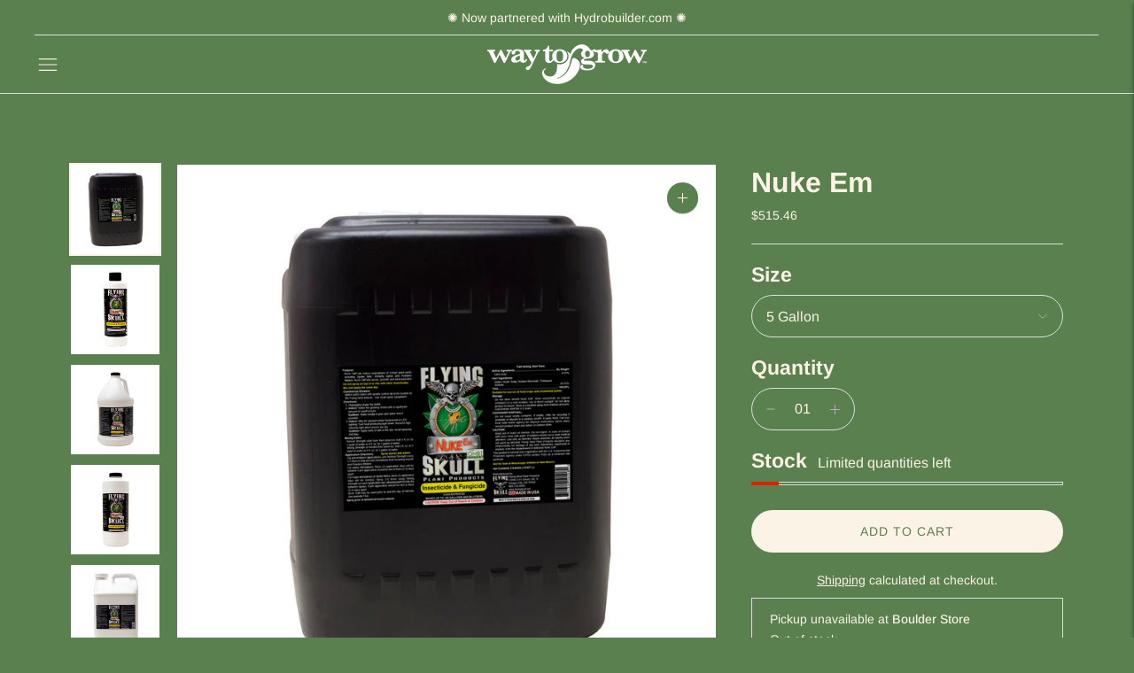

--- FILE ---
content_type: text/html; charset=utf-8
request_url: https://waytogrow.net/products/nuke-em
body_size: 23561
content:
<!doctype html>

<!--
  ___                       ___           ___           ___
       /  /\                     /__/\         /  /\         /  /\
      /  /:/_                    \  \:\       /  /:/        /  /::\
     /  /:/ /\  ___     ___       \  \:\     /  /:/        /  /:/\:\
    /  /:/ /:/ /__/\   /  /\  ___  \  \:\   /  /:/  ___   /  /:/  \:\
   /__/:/ /:/  \  \:\ /  /:/ /__/\  \__\:\ /__/:/  /  /\ /__/:/ \__\:\
   \  \:\/:/    \  \:\  /:/  \  \:\ /  /:/ \  \:\ /  /:/ \  \:\ /  /:/
    \  \::/      \  \:\/:/    \  \:\  /:/   \  \:\  /:/   \  \:\  /:/
     \  \:\       \  \::/      \  \:\/:/     \  \:\/:/     \  \:\/:/
      \  \:\       \__\/        \  \::/       \  \::/       \  \::/
       \__\/                     \__\/         \__\/         \__\/

  --------------------------------------------------------------------
  #  Lorenza v7.0.2
  #  Documentation: https://help.fluorescent.co/v/lorenza
  #  Purchase: https://themes.shopify.com/themes/lorenza
  #  A product by Fluorescent: https://fluorescent.co/
  --------------------------------------------------------------------
-->

<html class="no-js" lang="en">
  <head>
    <meta charset="utf-8">
    <meta http-equiv="X-UA-Compatible" content="IE=edge,chrome=1">
    <meta name="viewport" content="width=device-width,initial-scale=1">
    <link rel="canonical" href="https://waytogrow.net/products/nuke-em">
    <link rel="preconnect" href="https://cdn.shopify.com" crossorigin><link rel="preconnect" href="https://fonts.shopifycdn.com" crossorigin><title>Nuke Em
&ndash; Way to Grow</title>

    






  
  
  
  
  




<meta property="og:url" content="https://waytogrow.net/products/nuke-em">
<meta property="og:site_name" content="Way to Grow">
<meta property="og:type" content="product">
<meta property="og:title" content="Nuke Em">
<meta property="og:description" content="Way to Grow">
<meta property="og:image" content="http://waytogrow.net/cdn/shop/products/FSIN105_1_5532fb6b-a4ef-47e2-95a2-f45a66d4ddf7_1024x.jpg?v=1609309083">
<meta property="og:image:secure_url" content="https://waytogrow.net/cdn/shop/products/FSIN105_1_5532fb6b-a4ef-47e2-95a2-f45a66d4ddf7_1024x.jpg?v=1609309083">
<meta property="og:price:amount" content="17.99">
<meta property="og:price:currency" content="USD">

<meta name="twitter:title" content="Nuke Em">
<meta name="twitter:description" content="Way to Grow">
<meta name="twitter:card" content="summary_large_image">
<meta name="twitter:image" content="https://waytogrow.net/cdn/shop/products/FSIN105_1_5532fb6b-a4ef-47e2-95a2-f45a66d4ddf7_1024x.jpg?v=1609309083">
<meta name="twitter:image:width" content="480">
<meta name="twitter:image:height" content="480">
<script>
  console.log('Lorenza v7.0.2 by Fluorescent');

  document.documentElement.className = document.documentElement.className.replace('no-js', '');

  if (window.matchMedia(`(prefers-reduced-motion: reduce)`) === true || window.matchMedia(`(prefers-reduced-motion: reduce)`).matches === true) {
    document.documentElement.classList.add('prefers-reduced-motion');
  }

  window.theme = {
    version: 'v7.0.2',
    coreData: {
      n: "Lorenza",
      v: "v7.0.2",
    },
    strings: {
      name: "Way to Grow",
      addToCart: "Add to cart",
      soldOut: "Sold out",
      unavailable: "Unavailable",
      quickCartCheckout: "Go to Checkout",
      collection: {
        filter: "Filter",
        sort: "Sort",
        apply: "Apply",
        show: "Show",
        manual: "Translation missing: en.collections.sort.manual",
        price_ascending: "Translation missing: en.collections.sort.price_ascending",
        price_descending: "Translation missing: en.collections.sort.price_descending",
        title_ascending: "Translation missing: en.collections.sort.title_ascending",
        title_descending: "Translation missing: en.collections.sort.title_descending",
        created_ascending: "Translation missing: en.collections.sort.created_ascending",
        created_descending: "Translation missing: en.collections.sort.created_descending",
        best_selling: "Translation missing: en.collections.sort.best_selling",
      },
      cart: {
        general: {
          currency: "Currency",
          empty: "Your cart is currently empty.",
          quantity_error: "Quantity selected exceeds current stock",
          quantity_error_updated: "Quantity selected exceeds current stock. Your cart has been updated."
        }
      },
      general: {
        menu: {
          logout: "Logout",
          login_register: "Login \/ Register"
        },
        products: {
          recently_viewed: "Recently Viewed",
          no_recently_viewed: "No recently viewed items."
        },
        search: {
          search: "Search",
          no_results: "Try checking your spelling or using different words.",
          placeholder: "Search",
          quick_search: "Quick search",
          quick_search_results: {
            one: "Result",
            other: "Results"
          },
          submit: "Submit"
        }
      },
      products: {
        product: {
          view: "View the full product",
          total_reviews: "reviews",
          write_review: "Write a review",
          share_heading: "Share",
          unavailable: "Unavailable",
          unitPrice: "Unit price",
          unitPriceSeparator: "per",
          sku: "SKU",
          no_shipping_rates: "Shipping rate unavailable",
          country_placeholder: "Country\/Region"
        }
      },
      quickCart: {
        addProductQuantity: "Add product quantity",
        subtractProductQuantity: "Subtract product quantity"
      },
      layout: {
        cart: {
          title: "Cart"
        }
      },
      search: {
        headings: {
          articles: "Articles",
          pages: "Pages",
          products: "Products"
        },
        view_all: "View all",
        no_results: "No results were found",
        nothing_found: "Nothing found",
        no_product_results: "No product results for",
        no_page_results: "No page results for",
        no_article_results: "No article results for"
      },
      accessibility: {
        play_video: "Play",
        pause_video: "Pause",
        range_lower: "Lower",
        range_upper: "Upper"
      }
    },
    routes: {
      root: "/",
      cart: {
        base: "/cart",
        add: "/cart/add",
        change: "/cart/change",
        clear: "/cart/clear",
        shipping: "/cart/shipping_rates",
      },
      // Manual routes until Shopify adds support
      products: "/products",
      productRecommendations: "/recommendations/products",
      predictive_search_url: '/search/suggest'
    },
  }

  
</script><script>
    window.theme.moneyFormat = "${{amount}}"
  </script>

<style>
  @font-face {
  font-family: "EB Garamond";
  font-weight: 500;
  font-style: normal;
  src: url("//waytogrow.net/cdn/fonts/ebgaramond/ebgaramond_n5.3e25a5488beb55ca397c46b6a35ec00e32bd7588.woff2") format("woff2"),
       url("//waytogrow.net/cdn/fonts/ebgaramond/ebgaramond_n5.abced48e0ce998fe3fda80b5d5329505f19714c6.woff") format("woff");
}

  

  @font-face {
  font-family: Arimo;
  font-weight: 700;
  font-style: normal;
  src: url("//waytogrow.net/cdn/fonts/arimo/arimo_n7.1d2d0638e6a1228d86beb0e10006e3280ccb2d04.woff2") format("woff2"),
       url("//waytogrow.net/cdn/fonts/arimo/arimo_n7.f4b9139e8eac4a17b38b8707044c20f54c3be479.woff") format("woff");
}

  
  @font-face {
  font-family: Arimo;
  font-weight: 700;
  font-style: italic;
  src: url("//waytogrow.net/cdn/fonts/arimo/arimo_i7.b9f09537c29041ec8d51f8cdb7c9b8e4f1f82cb1.woff2") format("woff2"),
       url("//waytogrow.net/cdn/fonts/arimo/arimo_i7.ec659fc855f754fd0b1bd052e606bba1058f73da.woff") format("woff");
}


  @font-face {
  font-family: Arimo;
  font-weight: 400;
  font-style: normal;
  src: url("//waytogrow.net/cdn/fonts/arimo/arimo_n4.a7efb558ca22d2002248bbe6f302a98edee38e35.woff2") format("woff2"),
       url("//waytogrow.net/cdn/fonts/arimo/arimo_n4.0da809f7d1d5ede2a73be7094ac00741efdb6387.woff") format("woff");
}

  @font-face {
  font-family: Arimo;
  font-weight: 500;
  font-style: normal;
  src: url("//waytogrow.net/cdn/fonts/arimo/arimo_n5.a6cc016de05b75be63cb193704728ed8065f04bb.woff2") format("woff2"),
       url("//waytogrow.net/cdn/fonts/arimo/arimo_n5.e0d510a292c8c9059b1fcf519004ca9d3a6015a2.woff") format("woff");
}

  @font-face {
  font-family: Arimo;
  font-weight: 400;
  font-style: italic;
  src: url("//waytogrow.net/cdn/fonts/arimo/arimo_i4.438ddb21a1b98c7230698d70dc1a21df235701b2.woff2") format("woff2"),
       url("//waytogrow.net/cdn/fonts/arimo/arimo_i4.0e1908a0dc1ec32fabb5a03a0c9ee2083f82e3d7.woff") format("woff");
}

  @font-face {
  font-family: Arimo;
  font-weight: 500;
  font-style: italic;
  src: url("//waytogrow.net/cdn/fonts/arimo/arimo_i5.a806517aa5a0c593e91c792dd4fac9058aa28b46.woff2") format("woff2"),
       url("//waytogrow.net/cdn/fonts/arimo/arimo_i5.26346f286c55f0f395d449ef144059ac73c3c4b5.woff") format("woff");
}


  
  

  :root {
    --color-accent: #fcf3e7;
    --color-text: #fcf3e7;
    --color-text-meta: rgba(252, 243, 231, 0.7);
    --color-button-bg: #fcf3e7;
    --color-button-hover-bg: #f9e8d0;
    --color-button-active-bg: #f6dcba;
    --color-bg: #5a8050;
    --color-bg-transparent: rgba(90, 128, 80, 0.8);
    --color-bg-contrast: #4f7046;
    --color-bg-darker: #53774a;
    --color-background-meta: #638d58;
    --color-border: #dedede;
    --color-border-medium: #c5c5c5;
    --color-border-darker: #b8b8b8;
    --color-border-darkest: #9e9e9e;
    --color-input-text: #fcf3e7;
    --color-input-inactive-text: rgba(252, 243, 231, 0.7);
    --color-icon: #b1b1b1;
    --color-icon-darker: #8b8b8b;
    --color-icon-darkerest: #717171;
    --color-primary-button-bg: #fcf3e7;
    --color-primary-button-active-bg: #f9e8d0;
    --color-secondary-button-bg: #fcf3e7;
    --color-secondary-button-text: #fcf3e7;
    --color-secondary-button-border: rgba(252, 243, 231, 0.2);
    --color-secondary-button-meta: #f1c68c;
    --color-sale-badge-bg: #313131;
    --color-sale-badge-text: #FCFCFC;
    --color-sold-out-badge-bg: #313131;
    --color-sold-out-badge-text: #FCFCFC;
    --color-success-message: #00730b;
    --color-text-success: #00730b;
    --color-error-message: #dd2200;
    --color-text-error: #dd2200;

    --color-contrast-text: #324340;
    --color-contrast-text-meta: rgba(50, 67, 64, 0.7);
    --color-contrast-bg: #fcf3e7;
    --color-contrast-bg-meta: #faead5;
    --color-contrast-border: #324340;
    --color-contrast-border-darker: #111716;
    --color-contrast-border-darkest: #000000;
    --color-contrast-input-text: #324340;
    --color-contrast-input-inactive-text: rgba(50, 67, 64, 0.7);
    --color-contrast-icon: #324340;
    --color-contrast-secondary-button-bg: #5a8050;
    --color-contrast-secondary-button-text: #324340;
    --color-contrast-secondary-button-border: rgba(90, 128, 80, 0.2);
    --color-contrast-secondary-button-meta: #8eb284;

    --color-header-text: #fcf3e7;
    --color-header-bg: #5a8050;
    --color-header-border: #dedede;
    --color-header-border-darken: #c5c5c5;

    --color-footer-text: #fcf3e7;
    --color-footer-text-meta: rgba(252, 243, 231, 0.7);
    --color-footer-bg: #5a8050;
    --color-footer-border: #fcf3e7;
    --color-footer-button-bg: #324340;
    --color-footer-button-bg-lighter: #3d524e;
    --color-footer-button-text: #ffffff;

    --color-navigation-text: #fcf3e7;
    --color-navigation-text-meta: rgba(252, 243, 231, 0.7);
    --color-navigation-bg: #5a8050;
    --color-navigation-bg-darker: #4f7046;

    --color-drawer-text: #fcf3e7;
    --color-drawer-text-meta: rgba(252, 243, 231, 0.7);
    --color-drawer-bg: #5a8050;
    --color-drawer-bg-transparent: rgba(90, 128, 80, 0.8);
    --color-drawer-bg-darker: #4f7046;
    --color-drawer-background-meta: #719e65;
    --color-drawer-border: #324340;
    --color-drawer-border-darker: #111716;
    --color-drawer-border-darkest: #000000;
    --color-drawer-input-text: #fcf3e7;
    --color-drawer-input-inactive-text: rgba(252, 243, 231, 0.7);
    --color-drawer-icon: #324340;
    --color-drawer-icon-darker: #111716;

    --color-placeholder-bg: #fafafa;

    --color-bg-overlay: rgba(252, 243, 231, 0.25);

    --font-logo: "EB Garamond", serif;
    --font-logo-weight: 500;
    --font-logo-style: normal;

    --font-heading: Arimo, sans-serif;
    --font-heading-weight: 700;
    --font-heading-style: normal;
    --font-heading-bold-weight: bold;

    --font-body: Arimo, sans-serif;
    --font-body-weight: 400;
    --font-body-style: normal;
    --font-body-bold-weight: 500;

    --font-size-body-extra-small: 13px;
    --font-size-body-small: 14px;
    --font-size-body-base: 16px;
    --font-size-body-large: 18px;
    --font-size-body-extra-large: 21px;

    --font-size-heading-1: 36px;
    --font-size-heading-1-small: 31px;
    --font-size-heading-2: 26px;
    --font-size-heading-3: 23px;

    --font-size-navigation: 14px;
    --font-letter-spacing-navigation: 0px;

    --font-size-button: 14px;
    --font-letter-spacing-button: 1px;

    --button-text-transform: uppercase;
    --button-border-radius: 24px;

    --section-vertical-spacing: 40px;
    --section-vertical-spacing-desktop: 80px;
    --section-vertical-spacing-tall: 80px;
    --section-vertical-spacing-tall-desktop: 160px;

    /* Shopify pay specific */
    --payment-terms-background-color: #638d58;

    /* Product badge color indexing */
    .badge[data-custom-handle="express-dispatch"]{color: #ffffff; background-color: #000000;}.badge[data-custom-handle="best-seller"]{color: #ffffff; background-color: #408200;}.badge[data-custom-handle="top-rated"]{color: #ffffff; background-color: #B18400;}.badge[data-custom-handle="clearance"],.badge[data-custom-handle="deal"]{color: #ffffff; background-color: #D50000;}}
</style>
<style>
  .accordion__group:after {
    background-color: var(--color-icon);
    -webkit-mask: url(//waytogrow.net/cdn/shop/t/24/assets/chevron-down.svg?v=14797827152027912471756329215) 50% 50% no-repeat;
    mask: url(//waytogrow.net/cdn/shop/t/24/assets/chevron-down.svg?v=14797827152027912471756329215) 50% 50% no-repeat;
  }
</style><script>
  flu = window.flu || {};
  flu.chunks = {
    flickity: "//waytogrow.net/cdn/shop/t/24/assets/flickity-chunk.js?v=161333171902861910521756329215",
    video: "//waytogrow.net/cdn/shop/t/24/assets/video-chunk.js?v=53745494778336900251756329215",
  };
</script>





  <script type="module" src="//waytogrow.net/cdn/shop/t/24/assets/theme.min.js?v=169209651761371618211756916131"></script>







<link href="//waytogrow.net/cdn/shop/t/24/assets/theme.css?v=106663685095955780331756916129" rel="stylesheet" type="text/css" media="all" />
<link href="//waytogrow.net/cdn/shop/t/24/assets/custom.css?v=55038404157056463381756329215" rel="stylesheet" type="text/css" media="all" />
<script>window.performance && window.performance.mark && window.performance.mark('shopify.content_for_header.start');</script><meta id="shopify-digital-wallet" name="shopify-digital-wallet" content="/40460419221/digital_wallets/dialog">
<meta name="shopify-checkout-api-token" content="6f3fb973dd01ab9b59e2d6e0840679a5">
<link rel="alternate" type="application/json+oembed" href="https://waytogrow.net/products/nuke-em.oembed">
<script async="async" src="/checkouts/internal/preloads.js?locale=en-US"></script>
<link rel="preconnect" href="https://shop.app" crossorigin="anonymous">
<script async="async" src="https://shop.app/checkouts/internal/preloads.js?locale=en-US&shop_id=40460419221" crossorigin="anonymous"></script>
<script id="apple-pay-shop-capabilities" type="application/json">{"shopId":40460419221,"countryCode":"US","currencyCode":"USD","merchantCapabilities":["supports3DS"],"merchantId":"gid:\/\/shopify\/Shop\/40460419221","merchantName":"Way to Grow","requiredBillingContactFields":["postalAddress","email"],"requiredShippingContactFields":["postalAddress","email"],"shippingType":"shipping","supportedNetworks":["visa","masterCard","amex","discover","elo","jcb"],"total":{"type":"pending","label":"Way to Grow","amount":"1.00"},"shopifyPaymentsEnabled":true,"supportsSubscriptions":true}</script>
<script id="shopify-features" type="application/json">{"accessToken":"6f3fb973dd01ab9b59e2d6e0840679a5","betas":["rich-media-storefront-analytics"],"domain":"waytogrow.net","predictiveSearch":true,"shopId":40460419221,"locale":"en"}</script>
<script>var Shopify = Shopify || {};
Shopify.shop = "waytogrowdotnet.myshopify.com";
Shopify.locale = "en";
Shopify.currency = {"active":"USD","rate":"1.0"};
Shopify.country = "US";
Shopify.theme = {"name":"Tincture","id":150613622933,"schema_name":"Lorenza","schema_version":"7.0.2","theme_store_id":798,"role":"main"};
Shopify.theme.handle = "null";
Shopify.theme.style = {"id":null,"handle":null};
Shopify.cdnHost = "waytogrow.net/cdn";
Shopify.routes = Shopify.routes || {};
Shopify.routes.root = "/";</script>
<script type="module">!function(o){(o.Shopify=o.Shopify||{}).modules=!0}(window);</script>
<script>!function(o){function n(){var o=[];function n(){o.push(Array.prototype.slice.apply(arguments))}return n.q=o,n}var t=o.Shopify=o.Shopify||{};t.loadFeatures=n(),t.autoloadFeatures=n()}(window);</script>
<script>
  window.ShopifyPay = window.ShopifyPay || {};
  window.ShopifyPay.apiHost = "shop.app\/pay";
  window.ShopifyPay.redirectState = null;
</script>
<script id="shop-js-analytics" type="application/json">{"pageType":"product"}</script>
<script defer="defer" async type="module" src="//waytogrow.net/cdn/shopifycloud/shop-js/modules/v2/client.init-shop-cart-sync_BT-GjEfc.en.esm.js"></script>
<script defer="defer" async type="module" src="//waytogrow.net/cdn/shopifycloud/shop-js/modules/v2/chunk.common_D58fp_Oc.esm.js"></script>
<script defer="defer" async type="module" src="//waytogrow.net/cdn/shopifycloud/shop-js/modules/v2/chunk.modal_xMitdFEc.esm.js"></script>
<script type="module">
  await import("//waytogrow.net/cdn/shopifycloud/shop-js/modules/v2/client.init-shop-cart-sync_BT-GjEfc.en.esm.js");
await import("//waytogrow.net/cdn/shopifycloud/shop-js/modules/v2/chunk.common_D58fp_Oc.esm.js");
await import("//waytogrow.net/cdn/shopifycloud/shop-js/modules/v2/chunk.modal_xMitdFEc.esm.js");

  window.Shopify.SignInWithShop?.initShopCartSync?.({"fedCMEnabled":true,"windoidEnabled":true});

</script>
<script>
  window.Shopify = window.Shopify || {};
  if (!window.Shopify.featureAssets) window.Shopify.featureAssets = {};
  window.Shopify.featureAssets['shop-js'] = {"shop-cart-sync":["modules/v2/client.shop-cart-sync_DZOKe7Ll.en.esm.js","modules/v2/chunk.common_D58fp_Oc.esm.js","modules/v2/chunk.modal_xMitdFEc.esm.js"],"init-fed-cm":["modules/v2/client.init-fed-cm_B6oLuCjv.en.esm.js","modules/v2/chunk.common_D58fp_Oc.esm.js","modules/v2/chunk.modal_xMitdFEc.esm.js"],"shop-cash-offers":["modules/v2/client.shop-cash-offers_D2sdYoxE.en.esm.js","modules/v2/chunk.common_D58fp_Oc.esm.js","modules/v2/chunk.modal_xMitdFEc.esm.js"],"shop-login-button":["modules/v2/client.shop-login-button_QeVjl5Y3.en.esm.js","modules/v2/chunk.common_D58fp_Oc.esm.js","modules/v2/chunk.modal_xMitdFEc.esm.js"],"pay-button":["modules/v2/client.pay-button_DXTOsIq6.en.esm.js","modules/v2/chunk.common_D58fp_Oc.esm.js","modules/v2/chunk.modal_xMitdFEc.esm.js"],"shop-button":["modules/v2/client.shop-button_DQZHx9pm.en.esm.js","modules/v2/chunk.common_D58fp_Oc.esm.js","modules/v2/chunk.modal_xMitdFEc.esm.js"],"avatar":["modules/v2/client.avatar_BTnouDA3.en.esm.js"],"init-windoid":["modules/v2/client.init-windoid_CR1B-cfM.en.esm.js","modules/v2/chunk.common_D58fp_Oc.esm.js","modules/v2/chunk.modal_xMitdFEc.esm.js"],"init-shop-for-new-customer-accounts":["modules/v2/client.init-shop-for-new-customer-accounts_C_vY_xzh.en.esm.js","modules/v2/client.shop-login-button_QeVjl5Y3.en.esm.js","modules/v2/chunk.common_D58fp_Oc.esm.js","modules/v2/chunk.modal_xMitdFEc.esm.js"],"init-shop-email-lookup-coordinator":["modules/v2/client.init-shop-email-lookup-coordinator_BI7n9ZSv.en.esm.js","modules/v2/chunk.common_D58fp_Oc.esm.js","modules/v2/chunk.modal_xMitdFEc.esm.js"],"init-shop-cart-sync":["modules/v2/client.init-shop-cart-sync_BT-GjEfc.en.esm.js","modules/v2/chunk.common_D58fp_Oc.esm.js","modules/v2/chunk.modal_xMitdFEc.esm.js"],"shop-toast-manager":["modules/v2/client.shop-toast-manager_DiYdP3xc.en.esm.js","modules/v2/chunk.common_D58fp_Oc.esm.js","modules/v2/chunk.modal_xMitdFEc.esm.js"],"init-customer-accounts":["modules/v2/client.init-customer-accounts_D9ZNqS-Q.en.esm.js","modules/v2/client.shop-login-button_QeVjl5Y3.en.esm.js","modules/v2/chunk.common_D58fp_Oc.esm.js","modules/v2/chunk.modal_xMitdFEc.esm.js"],"init-customer-accounts-sign-up":["modules/v2/client.init-customer-accounts-sign-up_iGw4briv.en.esm.js","modules/v2/client.shop-login-button_QeVjl5Y3.en.esm.js","modules/v2/chunk.common_D58fp_Oc.esm.js","modules/v2/chunk.modal_xMitdFEc.esm.js"],"shop-follow-button":["modules/v2/client.shop-follow-button_CqMgW2wH.en.esm.js","modules/v2/chunk.common_D58fp_Oc.esm.js","modules/v2/chunk.modal_xMitdFEc.esm.js"],"checkout-modal":["modules/v2/client.checkout-modal_xHeaAweL.en.esm.js","modules/v2/chunk.common_D58fp_Oc.esm.js","modules/v2/chunk.modal_xMitdFEc.esm.js"],"shop-login":["modules/v2/client.shop-login_D91U-Q7h.en.esm.js","modules/v2/chunk.common_D58fp_Oc.esm.js","modules/v2/chunk.modal_xMitdFEc.esm.js"],"lead-capture":["modules/v2/client.lead-capture_BJmE1dJe.en.esm.js","modules/v2/chunk.common_D58fp_Oc.esm.js","modules/v2/chunk.modal_xMitdFEc.esm.js"],"payment-terms":["modules/v2/client.payment-terms_Ci9AEqFq.en.esm.js","modules/v2/chunk.common_D58fp_Oc.esm.js","modules/v2/chunk.modal_xMitdFEc.esm.js"]};
</script>
<script>(function() {
  var isLoaded = false;
  function asyncLoad() {
    if (isLoaded) return;
    isLoaded = true;
    var urls = ["https:\/\/static.klaviyo.com\/onsite\/js\/klaviyo.js?company_id=U5eUzF\u0026shop=waytogrowdotnet.myshopify.com","https:\/\/static.klaviyo.com\/onsite\/js\/klaviyo.js?company_id=U5eUzF\u0026shop=waytogrowdotnet.myshopify.com"];
    for (var i = 0; i < urls.length; i++) {
      var s = document.createElement('script');
      s.type = 'text/javascript';
      s.async = true;
      s.src = urls[i];
      var x = document.getElementsByTagName('script')[0];
      x.parentNode.insertBefore(s, x);
    }
  };
  if(window.attachEvent) {
    window.attachEvent('onload', asyncLoad);
  } else {
    window.addEventListener('load', asyncLoad, false);
  }
})();</script>
<script id="__st">var __st={"a":40460419221,"offset":-25200,"reqid":"db11cb73-8f47-4788-b36c-6325ed3703f6-1769240003","pageurl":"waytogrow.net\/products\/nuke-em","u":"d2c18adaa69b","p":"product","rtyp":"product","rid":5913538265237};</script>
<script>window.ShopifyPaypalV4VisibilityTracking = true;</script>
<script id="captcha-bootstrap">!function(){'use strict';const t='contact',e='account',n='new_comment',o=[[t,t],['blogs',n],['comments',n],[t,'customer']],c=[[e,'customer_login'],[e,'guest_login'],[e,'recover_customer_password'],[e,'create_customer']],r=t=>t.map((([t,e])=>`form[action*='/${t}']:not([data-nocaptcha='true']) input[name='form_type'][value='${e}']`)).join(','),a=t=>()=>t?[...document.querySelectorAll(t)].map((t=>t.form)):[];function s(){const t=[...o],e=r(t);return a(e)}const i='password',u='form_key',d=['recaptcha-v3-token','g-recaptcha-response','h-captcha-response',i],f=()=>{try{return window.sessionStorage}catch{return}},m='__shopify_v',_=t=>t.elements[u];function p(t,e,n=!1){try{const o=window.sessionStorage,c=JSON.parse(o.getItem(e)),{data:r}=function(t){const{data:e,action:n}=t;return t[m]||n?{data:e,action:n}:{data:t,action:n}}(c);for(const[e,n]of Object.entries(r))t.elements[e]&&(t.elements[e].value=n);n&&o.removeItem(e)}catch(o){console.error('form repopulation failed',{error:o})}}const l='form_type',E='cptcha';function T(t){t.dataset[E]=!0}const w=window,h=w.document,L='Shopify',v='ce_forms',y='captcha';let A=!1;((t,e)=>{const n=(g='f06e6c50-85a8-45c8-87d0-21a2b65856fe',I='https://cdn.shopify.com/shopifycloud/storefront-forms-hcaptcha/ce_storefront_forms_captcha_hcaptcha.v1.5.2.iife.js',D={infoText:'Protected by hCaptcha',privacyText:'Privacy',termsText:'Terms'},(t,e,n)=>{const o=w[L][v],c=o.bindForm;if(c)return c(t,g,e,D).then(n);var r;o.q.push([[t,g,e,D],n]),r=I,A||(h.body.append(Object.assign(h.createElement('script'),{id:'captcha-provider',async:!0,src:r})),A=!0)});var g,I,D;w[L]=w[L]||{},w[L][v]=w[L][v]||{},w[L][v].q=[],w[L][y]=w[L][y]||{},w[L][y].protect=function(t,e){n(t,void 0,e),T(t)},Object.freeze(w[L][y]),function(t,e,n,w,h,L){const[v,y,A,g]=function(t,e,n){const i=e?o:[],u=t?c:[],d=[...i,...u],f=r(d),m=r(i),_=r(d.filter((([t,e])=>n.includes(e))));return[a(f),a(m),a(_),s()]}(w,h,L),I=t=>{const e=t.target;return e instanceof HTMLFormElement?e:e&&e.form},D=t=>v().includes(t);t.addEventListener('submit',(t=>{const e=I(t);if(!e)return;const n=D(e)&&!e.dataset.hcaptchaBound&&!e.dataset.recaptchaBound,o=_(e),c=g().includes(e)&&(!o||!o.value);(n||c)&&t.preventDefault(),c&&!n&&(function(t){try{if(!f())return;!function(t){const e=f();if(!e)return;const n=_(t);if(!n)return;const o=n.value;o&&e.removeItem(o)}(t);const e=Array.from(Array(32),(()=>Math.random().toString(36)[2])).join('');!function(t,e){_(t)||t.append(Object.assign(document.createElement('input'),{type:'hidden',name:u})),t.elements[u].value=e}(t,e),function(t,e){const n=f();if(!n)return;const o=[...t.querySelectorAll(`input[type='${i}']`)].map((({name:t})=>t)),c=[...d,...o],r={};for(const[a,s]of new FormData(t).entries())c.includes(a)||(r[a]=s);n.setItem(e,JSON.stringify({[m]:1,action:t.action,data:r}))}(t,e)}catch(e){console.error('failed to persist form',e)}}(e),e.submit())}));const S=(t,e)=>{t&&!t.dataset[E]&&(n(t,e.some((e=>e===t))),T(t))};for(const o of['focusin','change'])t.addEventListener(o,(t=>{const e=I(t);D(e)&&S(e,y())}));const B=e.get('form_key'),M=e.get(l),P=B&&M;t.addEventListener('DOMContentLoaded',(()=>{const t=y();if(P)for(const e of t)e.elements[l].value===M&&p(e,B);[...new Set([...A(),...v().filter((t=>'true'===t.dataset.shopifyCaptcha))])].forEach((e=>S(e,t)))}))}(h,new URLSearchParams(w.location.search),n,t,e,['guest_login'])})(!0,!0)}();</script>
<script integrity="sha256-4kQ18oKyAcykRKYeNunJcIwy7WH5gtpwJnB7kiuLZ1E=" data-source-attribution="shopify.loadfeatures" defer="defer" src="//waytogrow.net/cdn/shopifycloud/storefront/assets/storefront/load_feature-a0a9edcb.js" crossorigin="anonymous"></script>
<script crossorigin="anonymous" defer="defer" src="//waytogrow.net/cdn/shopifycloud/storefront/assets/shopify_pay/storefront-65b4c6d7.js?v=20250812"></script>
<script data-source-attribution="shopify.dynamic_checkout.dynamic.init">var Shopify=Shopify||{};Shopify.PaymentButton=Shopify.PaymentButton||{isStorefrontPortableWallets:!0,init:function(){window.Shopify.PaymentButton.init=function(){};var t=document.createElement("script");t.src="https://waytogrow.net/cdn/shopifycloud/portable-wallets/latest/portable-wallets.en.js",t.type="module",document.head.appendChild(t)}};
</script>
<script data-source-attribution="shopify.dynamic_checkout.buyer_consent">
  function portableWalletsHideBuyerConsent(e){var t=document.getElementById("shopify-buyer-consent"),n=document.getElementById("shopify-subscription-policy-button");t&&n&&(t.classList.add("hidden"),t.setAttribute("aria-hidden","true"),n.removeEventListener("click",e))}function portableWalletsShowBuyerConsent(e){var t=document.getElementById("shopify-buyer-consent"),n=document.getElementById("shopify-subscription-policy-button");t&&n&&(t.classList.remove("hidden"),t.removeAttribute("aria-hidden"),n.addEventListener("click",e))}window.Shopify?.PaymentButton&&(window.Shopify.PaymentButton.hideBuyerConsent=portableWalletsHideBuyerConsent,window.Shopify.PaymentButton.showBuyerConsent=portableWalletsShowBuyerConsent);
</script>
<script data-source-attribution="shopify.dynamic_checkout.cart.bootstrap">document.addEventListener("DOMContentLoaded",(function(){function t(){return document.querySelector("shopify-accelerated-checkout-cart, shopify-accelerated-checkout")}if(t())Shopify.PaymentButton.init();else{new MutationObserver((function(e,n){t()&&(Shopify.PaymentButton.init(),n.disconnect())})).observe(document.body,{childList:!0,subtree:!0})}}));
</script>
<link id="shopify-accelerated-checkout-styles" rel="stylesheet" media="screen" href="https://waytogrow.net/cdn/shopifycloud/portable-wallets/latest/accelerated-checkout-backwards-compat.css" crossorigin="anonymous">
<style id="shopify-accelerated-checkout-cart">
        #shopify-buyer-consent {
  margin-top: 1em;
  display: inline-block;
  width: 100%;
}

#shopify-buyer-consent.hidden {
  display: none;
}

#shopify-subscription-policy-button {
  background: none;
  border: none;
  padding: 0;
  text-decoration: underline;
  font-size: inherit;
  cursor: pointer;
}

#shopify-subscription-policy-button::before {
  box-shadow: none;
}

      </style>

<script>window.performance && window.performance.mark && window.performance.mark('shopify.content_for_header.end');</script>
  <link href="https://monorail-edge.shopifysvc.com" rel="dns-prefetch">
<script>(function(){if ("sendBeacon" in navigator && "performance" in window) {try {var session_token_from_headers = performance.getEntriesByType('navigation')[0].serverTiming.find(x => x.name == '_s').description;} catch {var session_token_from_headers = undefined;}var session_cookie_matches = document.cookie.match(/_shopify_s=([^;]*)/);var session_token_from_cookie = session_cookie_matches && session_cookie_matches.length === 2 ? session_cookie_matches[1] : "";var session_token = session_token_from_headers || session_token_from_cookie || "";function handle_abandonment_event(e) {var entries = performance.getEntries().filter(function(entry) {return /monorail-edge.shopifysvc.com/.test(entry.name);});if (!window.abandonment_tracked && entries.length === 0) {window.abandonment_tracked = true;var currentMs = Date.now();var navigation_start = performance.timing.navigationStart;var payload = {shop_id: 40460419221,url: window.location.href,navigation_start,duration: currentMs - navigation_start,session_token,page_type: "product"};window.navigator.sendBeacon("https://monorail-edge.shopifysvc.com/v1/produce", JSON.stringify({schema_id: "online_store_buyer_site_abandonment/1.1",payload: payload,metadata: {event_created_at_ms: currentMs,event_sent_at_ms: currentMs}}));}}window.addEventListener('pagehide', handle_abandonment_event);}}());</script>
<script id="web-pixels-manager-setup">(function e(e,d,r,n,o){if(void 0===o&&(o={}),!Boolean(null===(a=null===(i=window.Shopify)||void 0===i?void 0:i.analytics)||void 0===a?void 0:a.replayQueue)){var i,a;window.Shopify=window.Shopify||{};var t=window.Shopify;t.analytics=t.analytics||{};var s=t.analytics;s.replayQueue=[],s.publish=function(e,d,r){return s.replayQueue.push([e,d,r]),!0};try{self.performance.mark("wpm:start")}catch(e){}var l=function(){var e={modern:/Edge?\/(1{2}[4-9]|1[2-9]\d|[2-9]\d{2}|\d{4,})\.\d+(\.\d+|)|Firefox\/(1{2}[4-9]|1[2-9]\d|[2-9]\d{2}|\d{4,})\.\d+(\.\d+|)|Chrom(ium|e)\/(9{2}|\d{3,})\.\d+(\.\d+|)|(Maci|X1{2}).+ Version\/(15\.\d+|(1[6-9]|[2-9]\d|\d{3,})\.\d+)([,.]\d+|)( \(\w+\)|)( Mobile\/\w+|) Safari\/|Chrome.+OPR\/(9{2}|\d{3,})\.\d+\.\d+|(CPU[ +]OS|iPhone[ +]OS|CPU[ +]iPhone|CPU IPhone OS|CPU iPad OS)[ +]+(15[._]\d+|(1[6-9]|[2-9]\d|\d{3,})[._]\d+)([._]\d+|)|Android:?[ /-](13[3-9]|1[4-9]\d|[2-9]\d{2}|\d{4,})(\.\d+|)(\.\d+|)|Android.+Firefox\/(13[5-9]|1[4-9]\d|[2-9]\d{2}|\d{4,})\.\d+(\.\d+|)|Android.+Chrom(ium|e)\/(13[3-9]|1[4-9]\d|[2-9]\d{2}|\d{4,})\.\d+(\.\d+|)|SamsungBrowser\/([2-9]\d|\d{3,})\.\d+/,legacy:/Edge?\/(1[6-9]|[2-9]\d|\d{3,})\.\d+(\.\d+|)|Firefox\/(5[4-9]|[6-9]\d|\d{3,})\.\d+(\.\d+|)|Chrom(ium|e)\/(5[1-9]|[6-9]\d|\d{3,})\.\d+(\.\d+|)([\d.]+$|.*Safari\/(?![\d.]+ Edge\/[\d.]+$))|(Maci|X1{2}).+ Version\/(10\.\d+|(1[1-9]|[2-9]\d|\d{3,})\.\d+)([,.]\d+|)( \(\w+\)|)( Mobile\/\w+|) Safari\/|Chrome.+OPR\/(3[89]|[4-9]\d|\d{3,})\.\d+\.\d+|(CPU[ +]OS|iPhone[ +]OS|CPU[ +]iPhone|CPU IPhone OS|CPU iPad OS)[ +]+(10[._]\d+|(1[1-9]|[2-9]\d|\d{3,})[._]\d+)([._]\d+|)|Android:?[ /-](13[3-9]|1[4-9]\d|[2-9]\d{2}|\d{4,})(\.\d+|)(\.\d+|)|Mobile Safari.+OPR\/([89]\d|\d{3,})\.\d+\.\d+|Android.+Firefox\/(13[5-9]|1[4-9]\d|[2-9]\d{2}|\d{4,})\.\d+(\.\d+|)|Android.+Chrom(ium|e)\/(13[3-9]|1[4-9]\d|[2-9]\d{2}|\d{4,})\.\d+(\.\d+|)|Android.+(UC? ?Browser|UCWEB|U3)[ /]?(15\.([5-9]|\d{2,})|(1[6-9]|[2-9]\d|\d{3,})\.\d+)\.\d+|SamsungBrowser\/(5\.\d+|([6-9]|\d{2,})\.\d+)|Android.+MQ{2}Browser\/(14(\.(9|\d{2,})|)|(1[5-9]|[2-9]\d|\d{3,})(\.\d+|))(\.\d+|)|K[Aa][Ii]OS\/(3\.\d+|([4-9]|\d{2,})\.\d+)(\.\d+|)/},d=e.modern,r=e.legacy,n=navigator.userAgent;return n.match(d)?"modern":n.match(r)?"legacy":"unknown"}(),u="modern"===l?"modern":"legacy",c=(null!=n?n:{modern:"",legacy:""})[u],f=function(e){return[e.baseUrl,"/wpm","/b",e.hashVersion,"modern"===e.buildTarget?"m":"l",".js"].join("")}({baseUrl:d,hashVersion:r,buildTarget:u}),m=function(e){var d=e.version,r=e.bundleTarget,n=e.surface,o=e.pageUrl,i=e.monorailEndpoint;return{emit:function(e){var a=e.status,t=e.errorMsg,s=(new Date).getTime(),l=JSON.stringify({metadata:{event_sent_at_ms:s},events:[{schema_id:"web_pixels_manager_load/3.1",payload:{version:d,bundle_target:r,page_url:o,status:a,surface:n,error_msg:t},metadata:{event_created_at_ms:s}}]});if(!i)return console&&console.warn&&console.warn("[Web Pixels Manager] No Monorail endpoint provided, skipping logging."),!1;try{return self.navigator.sendBeacon.bind(self.navigator)(i,l)}catch(e){}var u=new XMLHttpRequest;try{return u.open("POST",i,!0),u.setRequestHeader("Content-Type","text/plain"),u.send(l),!0}catch(e){return console&&console.warn&&console.warn("[Web Pixels Manager] Got an unhandled error while logging to Monorail."),!1}}}}({version:r,bundleTarget:l,surface:e.surface,pageUrl:self.location.href,monorailEndpoint:e.monorailEndpoint});try{o.browserTarget=l,function(e){var d=e.src,r=e.async,n=void 0===r||r,o=e.onload,i=e.onerror,a=e.sri,t=e.scriptDataAttributes,s=void 0===t?{}:t,l=document.createElement("script"),u=document.querySelector("head"),c=document.querySelector("body");if(l.async=n,l.src=d,a&&(l.integrity=a,l.crossOrigin="anonymous"),s)for(var f in s)if(Object.prototype.hasOwnProperty.call(s,f))try{l.dataset[f]=s[f]}catch(e){}if(o&&l.addEventListener("load",o),i&&l.addEventListener("error",i),u)u.appendChild(l);else{if(!c)throw new Error("Did not find a head or body element to append the script");c.appendChild(l)}}({src:f,async:!0,onload:function(){if(!function(){var e,d;return Boolean(null===(d=null===(e=window.Shopify)||void 0===e?void 0:e.analytics)||void 0===d?void 0:d.initialized)}()){var d=window.webPixelsManager.init(e)||void 0;if(d){var r=window.Shopify.analytics;r.replayQueue.forEach((function(e){var r=e[0],n=e[1],o=e[2];d.publishCustomEvent(r,n,o)})),r.replayQueue=[],r.publish=d.publishCustomEvent,r.visitor=d.visitor,r.initialized=!0}}},onerror:function(){return m.emit({status:"failed",errorMsg:"".concat(f," has failed to load")})},sri:function(e){var d=/^sha384-[A-Za-z0-9+/=]+$/;return"string"==typeof e&&d.test(e)}(c)?c:"",scriptDataAttributes:o}),m.emit({status:"loading"})}catch(e){m.emit({status:"failed",errorMsg:(null==e?void 0:e.message)||"Unknown error"})}}})({shopId: 40460419221,storefrontBaseUrl: "https://waytogrow.net",extensionsBaseUrl: "https://extensions.shopifycdn.com/cdn/shopifycloud/web-pixels-manager",monorailEndpoint: "https://monorail-edge.shopifysvc.com/unstable/produce_batch",surface: "storefront-renderer",enabledBetaFlags: ["2dca8a86"],webPixelsConfigList: [{"id":"81395861","eventPayloadVersion":"v1","runtimeContext":"LAX","scriptVersion":"1","type":"CUSTOM","privacyPurposes":["ANALYTICS"],"name":"Google Analytics tag (migrated)"},{"id":"shopify-app-pixel","configuration":"{}","eventPayloadVersion":"v1","runtimeContext":"STRICT","scriptVersion":"0450","apiClientId":"shopify-pixel","type":"APP","privacyPurposes":["ANALYTICS","MARKETING"]},{"id":"shopify-custom-pixel","eventPayloadVersion":"v1","runtimeContext":"LAX","scriptVersion":"0450","apiClientId":"shopify-pixel","type":"CUSTOM","privacyPurposes":["ANALYTICS","MARKETING"]}],isMerchantRequest: false,initData: {"shop":{"name":"Way to Grow","paymentSettings":{"currencyCode":"USD"},"myshopifyDomain":"waytogrowdotnet.myshopify.com","countryCode":"US","storefrontUrl":"https:\/\/waytogrow.net"},"customer":null,"cart":null,"checkout":null,"productVariants":[{"price":{"amount":515.46,"currencyCode":"USD"},"product":{"title":"Nuke Em","vendor":"Hydrofarm","id":"5913538265237","untranslatedTitle":"Nuke Em","url":"\/products\/nuke-em","type":"Plant Health"},"id":"36819904561301","image":{"src":"\/\/waytogrow.net\/cdn\/shop\/products\/FSIN105_1_5532fb6b-a4ef-47e2-95a2-f45a66d4ddf7.jpg?v=1609309083"},"sku":"PC-GKNUK-5G","title":"5 Gallon","untranslatedTitle":"5 Gallon"},{"price":{"amount":17.99,"currencyCode":"USD"},"product":{"title":"Nuke Em","vendor":"Hydrofarm","id":"5913538265237","untranslatedTitle":"Nuke Em","url":"\/products\/nuke-em","type":"Plant Health"},"id":"36819904594069","image":{"src":"\/\/waytogrow.net\/cdn\/shop\/products\/FSIN105_1_5532fb6b-a4ef-47e2-95a2-f45a66d4ddf7.jpg?v=1609309083"},"sku":"PC-GKNUK-8","title":"8 Oz","untranslatedTitle":"8 Oz"},{"price":{"amount":130.99,"currencyCode":"USD"},"product":{"title":"Nuke Em","vendor":"Hydrofarm","id":"5913538265237","untranslatedTitle":"Nuke Em","url":"\/products\/nuke-em","type":"Plant Health"},"id":"36819904626837","image":{"src":"\/\/waytogrow.net\/cdn\/shop\/products\/FSIN105_1_5532fb6b-a4ef-47e2-95a2-f45a66d4ddf7.jpg?v=1609309083"},"sku":"PC-GKNUK-1G","title":"1 Gallon","untranslatedTitle":"1 Gallon"},{"price":{"amount":41.99,"currencyCode":"USD"},"product":{"title":"Nuke Em","vendor":"Hydrofarm","id":"5913538265237","untranslatedTitle":"Nuke Em","url":"\/products\/nuke-em","type":"Plant Health"},"id":"36819904659605","image":{"src":"\/\/waytogrow.net\/cdn\/shop\/products\/FSIN105_1_5532fb6b-a4ef-47e2-95a2-f45a66d4ddf7.jpg?v=1609309083"},"sku":"PC-GKNUK-1Q","title":"1 Qt","untranslatedTitle":"1 Qt"},{"price":{"amount":294.99,"currencyCode":"USD"},"product":{"title":"Nuke Em","vendor":"Hydrofarm","id":"5913538265237","untranslatedTitle":"Nuke Em","url":"\/products\/nuke-em","type":"Plant Health"},"id":"36819904692373","image":{"src":"\/\/waytogrow.net\/cdn\/shop\/products\/FSIN105_1_5532fb6b-a4ef-47e2-95a2-f45a66d4ddf7.jpg?v=1609309083"},"sku":"PC-GKNUK-2.5G","title":"2.5 Gallon","untranslatedTitle":"2.5 Gallon"}],"purchasingCompany":null},},"https://waytogrow.net/cdn","fcfee988w5aeb613cpc8e4bc33m6693e112",{"modern":"","legacy":""},{"shopId":"40460419221","storefrontBaseUrl":"https:\/\/waytogrow.net","extensionBaseUrl":"https:\/\/extensions.shopifycdn.com\/cdn\/shopifycloud\/web-pixels-manager","surface":"storefront-renderer","enabledBetaFlags":"[\"2dca8a86\"]","isMerchantRequest":"false","hashVersion":"fcfee988w5aeb613cpc8e4bc33m6693e112","publish":"custom","events":"[[\"page_viewed\",{}],[\"product_viewed\",{\"productVariant\":{\"price\":{\"amount\":515.46,\"currencyCode\":\"USD\"},\"product\":{\"title\":\"Nuke Em\",\"vendor\":\"Hydrofarm\",\"id\":\"5913538265237\",\"untranslatedTitle\":\"Nuke Em\",\"url\":\"\/products\/nuke-em\",\"type\":\"Plant Health\"},\"id\":\"36819904561301\",\"image\":{\"src\":\"\/\/waytogrow.net\/cdn\/shop\/products\/FSIN105_1_5532fb6b-a4ef-47e2-95a2-f45a66d4ddf7.jpg?v=1609309083\"},\"sku\":\"PC-GKNUK-5G\",\"title\":\"5 Gallon\",\"untranslatedTitle\":\"5 Gallon\"}}]]"});</script><script>
  window.ShopifyAnalytics = window.ShopifyAnalytics || {};
  window.ShopifyAnalytics.meta = window.ShopifyAnalytics.meta || {};
  window.ShopifyAnalytics.meta.currency = 'USD';
  var meta = {"product":{"id":5913538265237,"gid":"gid:\/\/shopify\/Product\/5913538265237","vendor":"Hydrofarm","type":"Plant Health","handle":"nuke-em","variants":[{"id":36819904561301,"price":51546,"name":"Nuke Em - 5 Gallon","public_title":"5 Gallon","sku":"PC-GKNUK-5G"},{"id":36819904594069,"price":1799,"name":"Nuke Em - 8 Oz","public_title":"8 Oz","sku":"PC-GKNUK-8"},{"id":36819904626837,"price":13099,"name":"Nuke Em - 1 Gallon","public_title":"1 Gallon","sku":"PC-GKNUK-1G"},{"id":36819904659605,"price":4199,"name":"Nuke Em - 1 Qt","public_title":"1 Qt","sku":"PC-GKNUK-1Q"},{"id":36819904692373,"price":29499,"name":"Nuke Em - 2.5 Gallon","public_title":"2.5 Gallon","sku":"PC-GKNUK-2.5G"}],"remote":false},"page":{"pageType":"product","resourceType":"product","resourceId":5913538265237,"requestId":"db11cb73-8f47-4788-b36c-6325ed3703f6-1769240003"}};
  for (var attr in meta) {
    window.ShopifyAnalytics.meta[attr] = meta[attr];
  }
</script>
<script class="analytics">
  (function () {
    var customDocumentWrite = function(content) {
      var jquery = null;

      if (window.jQuery) {
        jquery = window.jQuery;
      } else if (window.Checkout && window.Checkout.$) {
        jquery = window.Checkout.$;
      }

      if (jquery) {
        jquery('body').append(content);
      }
    };

    var hasLoggedConversion = function(token) {
      if (token) {
        return document.cookie.indexOf('loggedConversion=' + token) !== -1;
      }
      return false;
    }

    var setCookieIfConversion = function(token) {
      if (token) {
        var twoMonthsFromNow = new Date(Date.now());
        twoMonthsFromNow.setMonth(twoMonthsFromNow.getMonth() + 2);

        document.cookie = 'loggedConversion=' + token + '; expires=' + twoMonthsFromNow;
      }
    }

    var trekkie = window.ShopifyAnalytics.lib = window.trekkie = window.trekkie || [];
    if (trekkie.integrations) {
      return;
    }
    trekkie.methods = [
      'identify',
      'page',
      'ready',
      'track',
      'trackForm',
      'trackLink'
    ];
    trekkie.factory = function(method) {
      return function() {
        var args = Array.prototype.slice.call(arguments);
        args.unshift(method);
        trekkie.push(args);
        return trekkie;
      };
    };
    for (var i = 0; i < trekkie.methods.length; i++) {
      var key = trekkie.methods[i];
      trekkie[key] = trekkie.factory(key);
    }
    trekkie.load = function(config) {
      trekkie.config = config || {};
      trekkie.config.initialDocumentCookie = document.cookie;
      var first = document.getElementsByTagName('script')[0];
      var script = document.createElement('script');
      script.type = 'text/javascript';
      script.onerror = function(e) {
        var scriptFallback = document.createElement('script');
        scriptFallback.type = 'text/javascript';
        scriptFallback.onerror = function(error) {
                var Monorail = {
      produce: function produce(monorailDomain, schemaId, payload) {
        var currentMs = new Date().getTime();
        var event = {
          schema_id: schemaId,
          payload: payload,
          metadata: {
            event_created_at_ms: currentMs,
            event_sent_at_ms: currentMs
          }
        };
        return Monorail.sendRequest("https://" + monorailDomain + "/v1/produce", JSON.stringify(event));
      },
      sendRequest: function sendRequest(endpointUrl, payload) {
        // Try the sendBeacon API
        if (window && window.navigator && typeof window.navigator.sendBeacon === 'function' && typeof window.Blob === 'function' && !Monorail.isIos12()) {
          var blobData = new window.Blob([payload], {
            type: 'text/plain'
          });

          if (window.navigator.sendBeacon(endpointUrl, blobData)) {
            return true;
          } // sendBeacon was not successful

        } // XHR beacon

        var xhr = new XMLHttpRequest();

        try {
          xhr.open('POST', endpointUrl);
          xhr.setRequestHeader('Content-Type', 'text/plain');
          xhr.send(payload);
        } catch (e) {
          console.log(e);
        }

        return false;
      },
      isIos12: function isIos12() {
        return window.navigator.userAgent.lastIndexOf('iPhone; CPU iPhone OS 12_') !== -1 || window.navigator.userAgent.lastIndexOf('iPad; CPU OS 12_') !== -1;
      }
    };
    Monorail.produce('monorail-edge.shopifysvc.com',
      'trekkie_storefront_load_errors/1.1',
      {shop_id: 40460419221,
      theme_id: 150613622933,
      app_name: "storefront",
      context_url: window.location.href,
      source_url: "//waytogrow.net/cdn/s/trekkie.storefront.8d95595f799fbf7e1d32231b9a28fd43b70c67d3.min.js"});

        };
        scriptFallback.async = true;
        scriptFallback.src = '//waytogrow.net/cdn/s/trekkie.storefront.8d95595f799fbf7e1d32231b9a28fd43b70c67d3.min.js';
        first.parentNode.insertBefore(scriptFallback, first);
      };
      script.async = true;
      script.src = '//waytogrow.net/cdn/s/trekkie.storefront.8d95595f799fbf7e1d32231b9a28fd43b70c67d3.min.js';
      first.parentNode.insertBefore(script, first);
    };
    trekkie.load(
      {"Trekkie":{"appName":"storefront","development":false,"defaultAttributes":{"shopId":40460419221,"isMerchantRequest":null,"themeId":150613622933,"themeCityHash":"7805812029572972467","contentLanguage":"en","currency":"USD","eventMetadataId":"ecba5915-fabf-4131-b114-b22e51696e20"},"isServerSideCookieWritingEnabled":true,"monorailRegion":"shop_domain","enabledBetaFlags":["65f19447"]},"Session Attribution":{},"S2S":{"facebookCapiEnabled":false,"source":"trekkie-storefront-renderer","apiClientId":580111}}
    );

    var loaded = false;
    trekkie.ready(function() {
      if (loaded) return;
      loaded = true;

      window.ShopifyAnalytics.lib = window.trekkie;

      var originalDocumentWrite = document.write;
      document.write = customDocumentWrite;
      try { window.ShopifyAnalytics.merchantGoogleAnalytics.call(this); } catch(error) {};
      document.write = originalDocumentWrite;

      window.ShopifyAnalytics.lib.page(null,{"pageType":"product","resourceType":"product","resourceId":5913538265237,"requestId":"db11cb73-8f47-4788-b36c-6325ed3703f6-1769240003","shopifyEmitted":true});

      var match = window.location.pathname.match(/checkouts\/(.+)\/(thank_you|post_purchase)/)
      var token = match? match[1]: undefined;
      if (!hasLoggedConversion(token)) {
        setCookieIfConversion(token);
        window.ShopifyAnalytics.lib.track("Viewed Product",{"currency":"USD","variantId":36819904561301,"productId":5913538265237,"productGid":"gid:\/\/shopify\/Product\/5913538265237","name":"Nuke Em - 5 Gallon","price":"515.46","sku":"PC-GKNUK-5G","brand":"Hydrofarm","variant":"5 Gallon","category":"Plant Health","nonInteraction":true,"remote":false},undefined,undefined,{"shopifyEmitted":true});
      window.ShopifyAnalytics.lib.track("monorail:\/\/trekkie_storefront_viewed_product\/1.1",{"currency":"USD","variantId":36819904561301,"productId":5913538265237,"productGid":"gid:\/\/shopify\/Product\/5913538265237","name":"Nuke Em - 5 Gallon","price":"515.46","sku":"PC-GKNUK-5G","brand":"Hydrofarm","variant":"5 Gallon","category":"Plant Health","nonInteraction":true,"remote":false,"referer":"https:\/\/waytogrow.net\/products\/nuke-em"});
      }
    });


        var eventsListenerScript = document.createElement('script');
        eventsListenerScript.async = true;
        eventsListenerScript.src = "//waytogrow.net/cdn/shopifycloud/storefront/assets/shop_events_listener-3da45d37.js";
        document.getElementsByTagName('head')[0].appendChild(eventsListenerScript);

})();</script>
  <script>
  if (!window.ga || (window.ga && typeof window.ga !== 'function')) {
    window.ga = function ga() {
      (window.ga.q = window.ga.q || []).push(arguments);
      if (window.Shopify && window.Shopify.analytics && typeof window.Shopify.analytics.publish === 'function') {
        window.Shopify.analytics.publish("ga_stub_called", {}, {sendTo: "google_osp_migration"});
      }
      console.error("Shopify's Google Analytics stub called with:", Array.from(arguments), "\nSee https://help.shopify.com/manual/promoting-marketing/pixels/pixel-migration#google for more information.");
    };
    if (window.Shopify && window.Shopify.analytics && typeof window.Shopify.analytics.publish === 'function') {
      window.Shopify.analytics.publish("ga_stub_initialized", {}, {sendTo: "google_osp_migration"});
    }
  }
</script>
<script
  defer
  src="https://waytogrow.net/cdn/shopifycloud/perf-kit/shopify-perf-kit-3.0.4.min.js"
  data-application="storefront-renderer"
  data-shop-id="40460419221"
  data-render-region="gcp-us-east1"
  data-page-type="product"
  data-theme-instance-id="150613622933"
  data-theme-name="Lorenza"
  data-theme-version="7.0.2"
  data-monorail-region="shop_domain"
  data-resource-timing-sampling-rate="10"
  data-shs="true"
  data-shs-beacon="true"
  data-shs-export-with-fetch="true"
  data-shs-logs-sample-rate="1"
  data-shs-beacon-endpoint="https://waytogrow.net/api/collect"
></script>
</head>

  <body
    class="
      template-product
      
      secondary_button-style-bordered
    "
    
      data-enable-quick-cart="true"
    
    
      data-enable-quick-add-to-cart="true"
    
    data-enable-reveal-animations="true"
  >
    <header class="header-container">
      <!-- BEGIN sections: header-group -->
<div id="shopify-section-sections--19589902696597__utility-bar" class="shopify-section shopify-section-group-header-group utility-bar-section">

<div
  class="
    utility-bar
    
    
      utility-bar--has-border
    
    
  "
  data-section-id="sections--19589902696597__utility-bar"
  data-section-type="utility-bar"
  data-timing="5000"
  style="
    --s-color-background: #5a8050;
    --s-color-text: #fcf3e7;
    --s-color-text-meta: #f7e1c3;
    --s-color-gradient-overlay: rgba(90, 128, 80, 100);
    --s-color-gradient-overlay-transparent: rgba(90, 128, 80, 0);
  "
>
  <div class="utlity-bar__social-icons"><ul class="list ma0 pa0"></ul></div><div class="utility-bar__announcements-container">
      <div class="utility-bar__announcements">
        
          <div
            class="utility-bar__announcement-item"
            data-index="0"
            aria-hidden="true"
            
          >
            <div class="utility-bar__announcement-item-content type-body-small">✺ Now partnered with Hydrobuilder.com ✺
</div>
          </div>
        
          <div
            class="utility-bar__announcement-item"
            data-index="1"
            aria-hidden="false"
            
          >
            <div class="utility-bar__announcement-item-content type-body-small">Save big on the products you love!
</div>
          </div>
        
      </div>

      <div class="announcement-bar__gradient-gap announcement-bar__gradient-gap--right"></div>
      <div class="announcement-bar__gradient-gap announcement-bar__gradient-gap--left"></div>
    </div><div class="utility-bar__disclosure-container"></div>
</div>


</div><div id="shopify-section-sections--19589902696597__header" class="shopify-section shopify-section-group-header-group header-section">
<script>
  window.theme.quickCartNote = "Your subtotal today is [subtotal]. Shipping and taxes will calculated at checkout.";
</script>

<section
  data-component="header"
  data-section-id="sections--19589902696597__header"
  data-section-type="header"
  class="bg-base  w-100 z-5"
  data-navigation-interaction="mousedown"
>
  <div
    id="header"
    class="header  header--always-mobile header--alignment-left header--position-inline header--content-normal header--style-is-icon header--cart-icon-hidden animation animation--header header--has-logo"
    data-transparent-header="false"
  >
    <div class="header__content">
      <div class="header__content-inner flex justify-between w-100" data-primary-navigation="yes"><nav class="header__nav" role="navigation">
    


<ul
  class="list ma0 pa0 lh-copy  nav  nav--depth-1  "
  
  
>
  
    
    
    

    
    

    

    
    
      <li class="nav__item nav__item-home">
        <a
          class="nav__link  nav__item-primary"
          href="/"
          
        >Home</a>
      </li>

      
    
  
    
    
    

    
    

    

    
    
      <li class="nav__item nav__item-about-us">
        <a
          class="nav__link  nav__item-primary"
          href="/pages/about"
          
        >About Us</a>
      </li>

      
    
  
    
    
    

    
    

    

    
    
      <li class="nav__item nav__item-locations">
        <a
          class="nav__link  nav__item-primary"
          href="/pages/locations"
          
        >Locations</a>
      </li>

      
    
  
    
    
    

    
    

    

    
    
      <li class="nav__item nav__item-knowledge-center">
        <a
          class="nav__link  nav__item-primary"
          href="/pages/knowledge"
          
        >Knowledge Center</a>
      </li>

      
    
  
    
    
    

    
    

    

    
    
      <li class="nav__item nav__item-commercial">
        <a
          class="nav__link  nav__item-primary"
          href="/pages/commercial-growing-supplies"
          
        >Commercial</a>
      </li>

      
    
  
    
    
    

    
    

    

    
    
      <li class="nav__item nav__item-promotions">
        <a
          class="nav__link  nav__item-primary"
          href="/pages/promotions"
          
        >Promotions</a>
      </li>

      
    
  
    
    
    

    
    

    

    
    
      <li class="nav__item nav__item-contact-us">
        <a
          class="nav__link  nav__item-primary"
          href="/pages/contact-us"
          
        >Contact Us</a>
      </li>

      
    
  
</ul>

  </nav>
<div class="no-js-menu no-js-menu--desktop">
          <nav>
  <ul>
    
      <li><a href="/">Home</a></li>
      
    
      <li><a href="/pages/about">About Us</a></li>
      
    
      <li><a href="/pages/locations">Locations</a></li>
      
    
      <li><a href="/pages/knowledge">Knowledge Center</a></li>
      
    
      <li><a href="/pages/commercial-growing-supplies">Commercial</a></li>
      
    
      <li><a href="/pages/promotions">Promotions</a></li>
      
    
      <li><a href="/pages/contact-us">Contact Us</a></li>
      
    
  </ul>
</nav>
        </div>

        <div class="mobile-nav">
          <a href="#" id="mobile-nav" class="mobile-nav__trigger" aria-label="Menu">
            <div class="header__menu-icon">
              <span class="icon-header-button ">
  <span class="icon-header-button__icon">
    <!-- Icon weight is adjusted below range settings -->


<span class="icon ">
  <svg width="100%" viewBox="0 0 24 24">
    
        <path d="M.39 12h23.22M.39 4.26h23.22M.39 19.74h23.22" fill="none" stroke="currentColor" stroke-linecap="round" stroke-linejoin="round" stroke-width="1.4px" />

    
  </svg>
</span>
  </span>
</span>
            </div>
          </a>
        </div><div class="header__search-left">
            <noscript>
      <a href="/search" class="color-inherit">
        <div class="relative">
          Search
        </div>
      </a>
    </noscript>
    <div class="quick-search">
  <a
    href="/search"
    class="color-inherit no-ajax quick-search__trigger"
    aria-expanded="false"
    aria-controls="quick-search"
    aria-label="Open quick search"
  ><span class="icon-header-button ">
  <span class="icon-header-button__icon">
    <!-- Icon weight is adjusted below range settings -->


<span class="icon ">
  <svg width="100%" viewBox="0 0 24 24">
    
        <circle cx="9.54" cy="9.51" r="9.08" fill="none" stroke="currentColor" stroke-miterlimit="10" stroke-width="1.4px" />
        <path d="m17.87 17.83 5.88 5.89" fill="none" stroke="currentColor" stroke-miterlimit="10" stroke-width="1.4px" />

      
  </svg>
</span>
  </span>
</span></a>

  <div class="search hidden" id="quick-search" role="dialog">
    <div class="search__container">
      <form action="/search" class="search__input-container" autocomplete="off">
        <input
          autofocus
          type="search"
          name="q"
          class="search__input"
          placeholder="Search products, articles, pages"
        >
        <input type="hidden" name="options[prefix]" value="last">

        <div class="search__input-actions">
          <a href="#" class="search__input-clear accent underline">
            Clear
          </a>
          <button
            type="submit"
            class="search__submit-button"
            aria-label="Search"
          >
            <svg xmlns="http://www.w3.org/2000/svg" viewBox="0 0 11 8" fill="currentColor">
  <path d="M7.2 0l-.7.7 2.6 2.8H0v1h9.2L6.5 7.3l.7.7L11 4 7.2 0z"/>
</svg>
          </button>

          <a
            href="#"
            class="search__input-close"
            aria-label="Close"
            aria-expanded="false"
            aria-controls="quick-search"
          >
            <svg xmlns="http://www.w3.org/2000/svg" width="12" height="12">
  <g fill="none" stroke="currentColor" stroke-linecap="round" stroke-linejoin="round">
    <path d="M10.714 1.286l-9.428 9.428M1.286 1.286l9.428 9.428" stroke-width=".85714"/>
  </g>
</svg>
          </a>
        </div>

        <div class="search__results"></div>
      </form>
    </div>
  </div>

  <div class="search__overlay"></div>
</div>


          </div><span class="header__logo-wrapper">
          <a
            href="/"
            class="header__logo-image color-inherit logo-orientation--width"
          >
            
            
              <img
                class="header__logo"
                src="//waytogrow.net/cdn/shop/files/logo_way-to-grow_sage_180x.png?v=1756335212"
                srcset="//waytogrow.net/cdn/shop/files/logo_way-to-grow_sage_180x.png?v=1756335212 1x, //waytogrow.net/cdn/shop/files/logo_way-to-grow_sage_180x@2x.png?v=1756335212 2x"
                alt="Way to Grow"
              >
            
            
          </a>
        </span><div class="header__icon-wrapper">
          <ul class="header__icon-list"><li
                class="
                  header__icon
                  header__icon--search
                "
              >
                <noscript>
      <a href="/search" class="color-inherit">
        <div class="relative">
          Search
        </div>
      </a>
    </noscript>
    <div class="quick-search">
  <a
    href="/search"
    class="color-inherit no-ajax quick-search__trigger"
    aria-expanded="false"
    aria-controls="quick-search"
    aria-label="Open quick search"
  ><span class="icon-header-button ">
  <span class="icon-header-button__icon">
    <!-- Icon weight is adjusted below range settings -->


<span class="icon ">
  <svg width="100%" viewBox="0 0 24 24">
    
        <circle cx="9.54" cy="9.51" r="9.08" fill="none" stroke="currentColor" stroke-miterlimit="10" stroke-width="1.4px" />
        <path d="m17.87 17.83 5.88 5.89" fill="none" stroke="currentColor" stroke-miterlimit="10" stroke-width="1.4px" />

      
  </svg>
</span>
  </span>
</span></a>

  <div class="search hidden" id="quick-search" role="dialog">
    <div class="search__container">
      <form action="/search" class="search__input-container" autocomplete="off">
        <input
          autofocus
          type="search"
          name="q"
          class="search__input"
          placeholder="Search products, articles, pages"
        >
        <input type="hidden" name="options[prefix]" value="last">

        <div class="search__input-actions">
          <a href="#" class="search__input-clear accent underline">
            Clear
          </a>
          <button
            type="submit"
            class="search__submit-button"
            aria-label="Search"
          >
            <svg xmlns="http://www.w3.org/2000/svg" viewBox="0 0 11 8" fill="currentColor">
  <path d="M7.2 0l-.7.7 2.6 2.8H0v1h9.2L6.5 7.3l.7.7L11 4 7.2 0z"/>
</svg>
          </button>

          <a
            href="#"
            class="search__input-close"
            aria-label="Close"
            aria-expanded="false"
            aria-controls="quick-search"
          >
            <svg xmlns="http://www.w3.org/2000/svg" width="12" height="12">
  <g fill="none" stroke="currentColor" stroke-linecap="round" stroke-linejoin="round">
    <path d="M10.714 1.286l-9.428 9.428M1.286 1.286l9.428 9.428" stroke-width=".85714"/>
  </g>
</svg>
          </a>
        </div>

        <div class="search__results"></div>
      </form>
    </div>
  </div>

  <div class="search__overlay"></div>
</div>


              </li><li class="header__icon header__icon--cart">
              <div class="quick-cart__icon">
                <a
                  href="/cart"
                  class="quick-cart__trigger color-inherit js-cart-drawer-toggle"
                  aria-expanded="false"
                  aria-controls="cart-flyout-drawer"
                ><span class="icon-header-button ">
  <span class="icon-header-button__icon">
    <!-- Icon weight is adjusted below range settings -->


<span class="icon ">
  <svg width="100%" viewBox="0 0 24 24">
    
        <path d="M21.17 22.84H2.83A2.44 2.44 0 0 1 .39 20.4v-12a2.44 2.44 0 0 1 2.44-2.49h18.34a2.44 2.44 0 0 1 2.44 2.44v12a2.44 2.44 0 0 1-2.44 2.49zM17 4V2.91a1.75 1.75 0 0 0-1.75-1.75H8.71A1.75 1.75 0 0 0 7 2.91V4"  fill="none" stroke="currentColor" stroke-miterlimit="10" stroke-width="1.4px" />

      
  </svg>
</span>
  </span>
</span>
                    <div class="quick-cart__icon-indicator js-cart-count hidden">
                      <span class="quick-cart__indicator-inner">
                        0
                      </span>
                    </div></a>
              </div>
            </li>
          </ul>
        </div>
      </div></div>
    <div class="no-js-menu no-js-menu--mobile">
      <nav>
  <ul>
    
      <li><a href="/">Home</a></li>
      
    
      <li><a href="/pages/about">About Us</a></li>
      
    
      <li><a href="/pages/locations">Locations</a></li>
      
    
      <li><a href="/pages/knowledge">Knowledge Center</a></li>
      
    
      <li><a href="/pages/commercial-growing-supplies">Commercial</a></li>
      
    
      <li><a href="/pages/promotions">Promotions</a></li>
      
    
      <li><a href="/pages/contact-us">Contact Us</a></li>
      
    
  </ul>
</nav>
    </div>
  </div>
</section>



<style>
  .header__logo-text {
    font-size: 22px;
  }

  .header.header--transparent {
    border-color: rgba(255, 255, 255, 0.2);
    color: #ffffff;
  }

  .header.header--transparent .header__menu-icon .icon,
  .header.header--transparent .disclosure__toggle  {
    color: #ffffff;
  }

  .header.header--transparent .icon-header-button {
    --color: #ffffff;
  }

  .header.header--transparent .quick-cart__icon-indicator {
    background-color: #ffffff;
    color: ;
  }

  .header.header--transparent .quick-cart__indicator {
    border-color: rgba(255, 255, 255, 0.2);
  }

  .header.header--transparent .header__icon-wrapper,
  .header.header--transparent #mobile-nav {
    color: #ffffff;
  }

  

  
    .header__logo-image {
      width: 180px;
    }

    @media (min-width: 38em) and (max-width: 60em) {
      .header__logo-image {
        width: 135.0px;
        min-width: 150px;
      }
    }

    @media (max-width: 38em) {
      .header__logo-image {
        width: 90.0px;
        min-width: 150px;
      }
    }
  

  
  

  

  @media (min-width: 60em) {
    .header--alignment-center .header__icon-wrapper {
      flex-basis: 300px;
    }

    .header--alignment-center .header__logo-wrapper {
      flex-basis: 300px;
    }
  }
</style>






<section
  class="
    drawer-menu
    drawer-menu--test
    
      animation
      animation--drawer-menu
    
  "
  data-drawer-menu
  data-scroll-lock-ignore
>
  <div class="drawer-menu__overlay" data-overlay></div>

  <div class="drawer-menu__panel shadow-3"><div class="drawer-menu__search-overlay" id="drawer-menu__search" data-quick-search>
        <form action="/search" class="quick-search__container" autocomplete="off">
          <div class="drawer-menu__search-bar">
            <label for="drawer-menu__search-input" class="visually-hidden"></label>
            <input
              id="drawer-menu__search-input"
              class="drawer-menu__search-input input-reset"
              type="text"
              name="q"
              placeholder="Search products, articles, pages"
              data-input
            >
            <input type="hidden" name="options[prefix]" value="last">
            <a
              href="#"
              class="drawer-menu__search-close"
              data-close
              aria-label="Close"
              aria-expanded="false"
              aria-controls="drawer-menu__search"
            >
              <svg xmlns="http://www.w3.org/2000/svg" width="10" height="10">
  <path d="M7.247.357l-4.39 4.39a.357.357 0 0 0 0 .506l4.39 4.39" fill="none" stroke="currentColor" stroke-linecap="round" stroke-linejoin="round" stroke-width="1"/>
</svg>
            </a>
          </div>
          <div class="drawer-menu__search-results" data-results data-scroll-lock-ignore></div>
        </form>
      </div><div class="drawer-menu__header">
      <a
        href="/"
        class="drawer-menu__logo ttu has-custom-logo logo-orientation--width"
      >
          <img
            src="//waytogrow.net/cdn/shop/files/logo_way-to-grow_sage_180x.png?v=1756335212"
            srcset="//waytogrow.net/cdn/shop/files/logo_way-to-grow_sage_180x.png?v=1756335212 1x, //waytogrow.net/cdn/shop/files/logo_way-to-grow_sage_180x@2x.png?v=1756335212 2x"
            alt="Way to Grow"
          ></a>
      <a
        href="#"
        class="drawer-menu__close"
        data-close-drawer
        aria-label="Close"
      >
        <svg xmlns="http://www.w3.org/2000/svg" width="12" height="12">
  <g fill="none" stroke="currentColor" stroke-linecap="round" stroke-linejoin="round">
    <path d="M10.714 1.286l-9.428 9.428M1.286 1.286l9.428 9.428" stroke-width=".85714"/>
  </g>
</svg>
      </a>
    </div>

    <div class="drawer-menu__bottom">
      <div class="drawer-menu__all-links" data-depth="0" data-all-links>
        <div class="drawer-menu__contents" data-scroll-lock-ignore>
          <div class="drawer-menu__main" data-main role="navigation">
            <ul class="drawer-menu__primary-links" data-primary-container="true" data-depth="0">
              <li class="drawer-menu__item" data-list-item>
    <a
      data-item="link"
      class="drawer-menu__link "
      href="/"
      
    >
      <span>Home</span></a>

    
</li><li class="drawer-menu__item" data-list-item>
    <a
      data-item="link"
      class="drawer-menu__link "
      href="/pages/about"
      
    >
      <span>About Us</span></a>

    
</li><li class="drawer-menu__item" data-list-item>
    <a
      data-item="link"
      class="drawer-menu__link "
      href="/pages/locations"
      
    >
      <span>Locations</span></a>

    
</li><li class="drawer-menu__item" data-list-item>
    <a
      data-item="link"
      class="drawer-menu__link "
      href="/pages/knowledge"
      
    >
      <span>Knowledge Center</span></a>

    
</li><li class="drawer-menu__item" data-list-item>
    <a
      data-item="link"
      class="drawer-menu__link "
      href="/pages/commercial-growing-supplies"
      
    >
      <span>Commercial</span></a>

    
</li><li class="drawer-menu__item" data-list-item>
    <a
      data-item="link"
      class="drawer-menu__link "
      href="/pages/promotions"
      
    >
      <span>Promotions</span></a>

    
</li><li class="drawer-menu__item" data-list-item>
    <a
      data-item="link"
      class="drawer-menu__link "
      href="/pages/contact-us"
      
    >
      <span>Contact Us</span></a>

    
</li>
            </ul>
          </div>
        </div>

        <ul class="drawer-menu__footer" data-footer><li class="drawer-menu__item drawer-menu__item--search">
              <a
                class="drawer-menu__link"
                href="/search"
                data-search
                aria-expanded="false"
                aria-controls="drawer-menu__search"
              >
                Search
              </a>
            </li><li class="drawer-menu__item drawer-menu__item--social-links"><ul class="list ma0 pa0"></ul></li>
        </ul>
      </div>
    </div>
  </div>
</section>

<style>
  
    .drawer-menu__logo.has-custom-logo {
      width: 180px;
    }
  
</style>



</div>
<!-- END sections: header-group -->
    </header>

    <!-- BEGIN sections: overlay-group -->
<div id="shopify-section-sections--19589902729365__popup" class="shopify-section shopify-section-group-overlay-group">


</div>
<!-- END sections: overlay-group -->

    <div
  class="
    quick-add
    
      animation
      animation--quick-add
    
  "
  data-quick-add-modal
>
  <div class="quick-add__inner">
    <button
      type="button"
      class="quick-add__close"
      data-quick-add-close
      aria-label="Close"
    >
      <svg xmlns="http://www.w3.org/2000/svg" width="12" height="12">
  <g fill="none" stroke="currentColor" stroke-linecap="round" stroke-linejoin="round">
    <path d="M10.714 1.286l-9.428 9.428M1.286 1.286l9.428 9.428" stroke-width=".85714"/>
  </g>
</svg>
    </button>
    <div class="quick-add__content"></div>
    <div class="quick-add__loading">
      <div class="loader">
  <div class="loader__wrap">
    <div class="loader__bar"></div>
  </div>
</div>
    </div>
  </div>

  <div class="quick-add__wash"></div>
</div>

    <div class="header-overlay" data-header-overlay>
</div>

    <div class="theme-editor-scroll-offset"></div>
    <main id="main-content"><div id="shopify-section-template--19589902565525__main" class="shopify-section section-borderable">

<script>
  window.ShopifyXR=window.ShopifyXR||function(){(ShopifyXR.q=ShopifyXR.q||[]).push(arguments)}
  ShopifyXR('addModels', []);
</script>
<script src="//cdn.shopify.com/shopifycloud/shopify-xr-js/assets/v1.0/shopify-xr.en.js" defer="defer"></script>

<div class="product-page-wrapper">
  <div class="product-page-wrapper__inner">
    <section
      class="
        product
        product--has-thumbs
        
        product--thumbnails-vertical
        product--thumbnails-large
        product--thumbsnails-aspect-square
        
          animation
          animation--product
        
      "
      data-section-id="template--19589902565525__main"
      data-section-type="product"
      style="--product-image-container-width: 65%;"
    >
      <div class="product__media-container">
  <div class="product-thumbnails">
    <ul class="product-thumbnails__list" data-product-thumbnails>
      
        <li class="product-thumbnails__item">
          <button
          test="true"
            type="button"
            class="product-thumbnails__item-link active"
            data-thumbnail-id="18243416883349"
            data-product-thumbnail
            aria-label="Change image to image 1"
          ><div
  class="
    image
    
    
    product-thumbnails__item-image
  "
  style=""
>
  <img
    class="image__img lazyload "
    src="//waytogrow.net/cdn/shop/products/FSIN105_1_5532fb6b-a4ef-47e2-95a2-f45a66d4ddf7_300x300.jpg?v=1609309083"
    data-src="//waytogrow.net/cdn/shop/products/FSIN105_1_5532fb6b-a4ef-47e2-95a2-f45a66d4ddf7_{width}x.jpg?v=1609309083"
    data-widths="[180, 360, 540, 720, 900, 1080, 1296, 1512, 1728, 2048]"
    data-aspectratio="1.0"
    data-sizes="auto"
    alt=""
  >
  <div class="image__shimmer"></div>
</div>

            
          </button>
        </li>
      
        <li class="product-thumbnails__item">
          <button
          test="true"
            type="button"
            class="product-thumbnails__item-link"
            data-thumbnail-id="18243416916117"
            data-product-thumbnail
            aria-label="Change image to image 2"
          ><div
  class="
    image
    
    
    product-thumbnails__item-image
  "
  style=""
>
  <img
    class="image__img lazyload "
    src="//waytogrow.net/cdn/shop/products/FSIN100_1_93ff3d7f-f4ba-4c80-b5df-2e9fe977a693_300x300.jpg?v=1609309083"
    data-src="//waytogrow.net/cdn/shop/products/FSIN100_1_93ff3d7f-f4ba-4c80-b5df-2e9fe977a693_{width}x.jpg?v=1609309083"
    data-widths="[180, 360, 540, 720, 900, 1080, 1296, 1512, 1728, 2048]"
    data-aspectratio="1.0"
    data-sizes="auto"
    alt=""
  >
  <div class="image__shimmer"></div>
</div>

            
          </button>
        </li>
      
        <li class="product-thumbnails__item">
          <button
          test="true"
            type="button"
            class="product-thumbnails__item-link"
            data-thumbnail-id="18243416948885"
            data-product-thumbnail
            aria-label="Change image to image 3"
          ><div
  class="
    image
    
    
    product-thumbnails__item-image
  "
  style=""
>
  <img
    class="image__img lazyload "
    src="//waytogrow.net/cdn/shop/products/FSIN103_1_300x300.jpg?v=1609309083"
    data-src="//waytogrow.net/cdn/shop/products/FSIN103_1_{width}x.jpg?v=1609309083"
    data-widths="[180, 360, 540, 720, 900, 1080, 1296, 1512, 1728, 2048]"
    data-aspectratio="1.0"
    data-sizes="auto"
    alt=""
  >
  <div class="image__shimmer"></div>
</div>

            
          </button>
        </li>
      
        <li class="product-thumbnails__item">
          <button
          test="true"
            type="button"
            class="product-thumbnails__item-link"
            data-thumbnail-id="18243416981653"
            data-product-thumbnail
            aria-label="Change image to image 4"
          ><div
  class="
    image
    
    
    product-thumbnails__item-image
  "
  style=""
>
  <img
    class="image__img lazyload "
    src="//waytogrow.net/cdn/shop/products/FSIN102_1_300x300.jpg?v=1609309083"
    data-src="//waytogrow.net/cdn/shop/products/FSIN102_1_{width}x.jpg?v=1609309083"
    data-widths="[180, 360, 540, 720, 900, 1080, 1296, 1512, 1728, 2048]"
    data-aspectratio="1.0"
    data-sizes="auto"
    alt=""
  >
  <div class="image__shimmer"></div>
</div>

            
          </button>
        </li>
      
        <li class="product-thumbnails__item">
          <button
          test="true"
            type="button"
            class="product-thumbnails__item-link"
            data-thumbnail-id="18243417014421"
            data-product-thumbnail
            aria-label="Change image to image 5"
          ><div
  class="
    image
    
    
    product-thumbnails__item-image
  "
  style=""
>
  <img
    class="image__img lazyload "
    src="//waytogrow.net/cdn/shop/products/FSIN104_1_e6c5d0eb-e8a5-4dc9-a7a7-bbbfeb9b785d_300x300.jpg?v=1609309083"
    data-src="//waytogrow.net/cdn/shop/products/FSIN104_1_e6c5d0eb-e8a5-4dc9-a7a7-bbbfeb9b785d_{width}x.jpg?v=1609309083"
    data-widths="[180, 360, 540, 720, 900, 1080, 1296, 1512, 1728, 2048]"
    data-aspectratio="1.0"
    data-sizes="auto"
    alt=""
  >
  <div class="image__shimmer"></div>
</div>

            
          </button>
        </li>
      
    </ul>
  </div>

<div class="product__media">
          
<div
                class="
                  media-wrapper
                  is-initial-select
                  
                "
                data-media-id="18243416883349"
                data-product-media-wrapper
              >
                <div
  class="
    media
    
    media--animate
  "
  data-media-id="18243416883349"
  data-media-type="image"
  
  
><a class="media__image" href="/products/nuke-em" data-open="18243416883349">
      <div
  class="
    image
    image--animate
    image--18243416883349
    
  "
  style=""
>
  <img
    class="image__img lazyload "
    src="//waytogrow.net/cdn/shop/products/FSIN105_1_5532fb6b-a4ef-47e2-95a2-f45a66d4ddf7_300x300.jpg?v=1609309083"
    data-src="//waytogrow.net/cdn/shop/products/FSIN105_1_5532fb6b-a4ef-47e2-95a2-f45a66d4ddf7_{width}x.jpg?v=1609309083"
    data-widths="[180, 360, 540, 720, 900, 1080, 1296, 1512, 1728, 2048]"
    data-aspectratio="1.0"
    data-sizes="auto"
    alt="Nuke Em"
  >
  <div class="image__shimmer"></div>
</div><style>
    .image--18243416883349 {
      padding-top: 100.0%;
    }
  </style>
    </a></div>

              </div><div
                class="
                  media-wrapper
                  
                  hidden
                "
                data-media-id="18243416916117"
                data-product-media-wrapper
              >
                <div
  class="
    media
    
    media--animate
  "
  data-media-id="18243416916117"
  data-media-type="image"
  
  
><a class="media__image" href="/products/nuke-em" data-open="18243416916117">
      <div
  class="
    image
    image--animate
    image--18243416916117
    
  "
  style=""
>
  <img
    class="image__img lazyload "
    src="//waytogrow.net/cdn/shop/products/FSIN100_1_93ff3d7f-f4ba-4c80-b5df-2e9fe977a693_300x300.jpg?v=1609309083"
    data-src="//waytogrow.net/cdn/shop/products/FSIN100_1_93ff3d7f-f4ba-4c80-b5df-2e9fe977a693_{width}x.jpg?v=1609309083"
    data-widths="[180, 360, 540, 720, 900, 1080, 1296, 1512, 1728, 2048]"
    data-aspectratio="1.0"
    data-sizes="auto"
    alt="Nuke Em"
  >
  <div class="image__shimmer"></div>
</div><style>
    .image--18243416916117 {
      padding-top: 100.0%;
    }
  </style>
    </a></div>

              </div><div
                class="
                  media-wrapper
                  
                  hidden
                "
                data-media-id="18243416948885"
                data-product-media-wrapper
              >
                <div
  class="
    media
    
    media--animate
  "
  data-media-id="18243416948885"
  data-media-type="image"
  
  
><a class="media__image" href="/products/nuke-em" data-open="18243416948885">
      <div
  class="
    image
    image--animate
    image--18243416948885
    
  "
  style=""
>
  <img
    class="image__img lazyload "
    src="//waytogrow.net/cdn/shop/products/FSIN103_1_300x300.jpg?v=1609309083"
    data-src="//waytogrow.net/cdn/shop/products/FSIN103_1_{width}x.jpg?v=1609309083"
    data-widths="[180, 360, 540, 720, 900, 1080, 1296, 1512, 1728, 2048]"
    data-aspectratio="1.0"
    data-sizes="auto"
    alt="Nuke Em"
  >
  <div class="image__shimmer"></div>
</div><style>
    .image--18243416948885 {
      padding-top: 100.0%;
    }
  </style>
    </a></div>

              </div><div
                class="
                  media-wrapper
                  
                  hidden
                "
                data-media-id="18243416981653"
                data-product-media-wrapper
              >
                <div
  class="
    media
    
    media--animate
  "
  data-media-id="18243416981653"
  data-media-type="image"
  
  
><a class="media__image" href="/products/nuke-em" data-open="18243416981653">
      <div
  class="
    image
    image--animate
    image--18243416981653
    
  "
  style=""
>
  <img
    class="image__img lazyload "
    src="//waytogrow.net/cdn/shop/products/FSIN102_1_300x300.jpg?v=1609309083"
    data-src="//waytogrow.net/cdn/shop/products/FSIN102_1_{width}x.jpg?v=1609309083"
    data-widths="[180, 360, 540, 720, 900, 1080, 1296, 1512, 1728, 2048]"
    data-aspectratio="1.0"
    data-sizes="auto"
    alt="Nuke Em"
  >
  <div class="image__shimmer"></div>
</div><style>
    .image--18243416981653 {
      padding-top: 100.0%;
    }
  </style>
    </a></div>

              </div><div
                class="
                  media-wrapper
                  
                  hidden
                "
                data-media-id="18243417014421"
                data-product-media-wrapper
              >
                <div
  class="
    media
    
    media--animate
  "
  data-media-id="18243417014421"
  data-media-type="image"
  
  
><a class="media__image" href="/products/nuke-em" data-open="18243417014421">
      <div
  class="
    image
    image--animate
    image--18243417014421
    
  "
  style=""
>
  <img
    class="image__img lazyload "
    src="//waytogrow.net/cdn/shop/products/FSIN104_1_e6c5d0eb-e8a5-4dc9-a7a7-bbbfeb9b785d_300x300.jpg?v=1609309083"
    data-src="//waytogrow.net/cdn/shop/products/FSIN104_1_e6c5d0eb-e8a5-4dc9-a7a7-bbbfeb9b785d_{width}x.jpg?v=1609309083"
    data-widths="[180, 360, 540, 720, 900, 1080, 1296, 1512, 1728, 2048]"
    data-aspectratio="1.0"
    data-sizes="auto"
    alt="Nuke Em"
  >
  <div class="image__shimmer"></div>
</div><style>
    .image--18243417014421 {
      padding-top: 100.0%;
    }
  </style>
    </a></div>

              </div>
        </div>

        
          <div class="product__media-action">
            <button
              type="button"
              class="product__media-action-button"
              aria-label="Zoom image"
            >
              <span class="visually-hidden">Zoom image</span>
              <svg width="11" height="11" fill="none" stroke="currentColor" xmlns="http://www.w3.org/2000/svg">
  <path d="M5.5 0v11M0 5.5h11"/>
</svg>
            </button>
          </div>
        
<div
  
  class="
    product-feature-widget
    product-feature-widget--left
    product-feature-widget--text-hortizontal-left
    
      product-feature-widget--has-text-content
    
    
    product-feature-widget--height-content
    
  "
  style="
    --media-focal-alignment: center center;
    --media-fit: cover;
    --s-color-text: #534540;
    --s-color-background: #fcf7ee;
    --s-color-background-button: #1b1b1b;
    --s-color-background-button-hover: #4e4e4e;
    --s-color-text-button: #ffffff;
    --s-heading-max-width: 40rem;
    --s-text-max-width: 62rem;
    --color-overlay-color: #000000;
    --overlay-opacity: 0.0;
    
    
  "
  
>

  <div
    class="product-feature-widget__fill"
    style="--color-overlay-color: rgba(0, 0, 0, 0.0);"
  ></div>

  <div class="product-feature-widget__text-container"><div class="product-feature-widget__heading-wrapper"><h4 class="product-feature-widget__heading ma0 type-heading-1-small">
            Our promise
          </h4></div><div class="product-feature-widget__text ma0 rte">
        <p>We're dedicated to providing the finest quality ingredients in everything that we make, so that you're only receiving the best quality for yourself and your loved ones. We take our place within the community very seriously, and see this about more than just a business. We're looking forward to making you a part of the Naturelle community. If you have any questions, don't hesitate to reach out.</p>
      </div></div>
</div>

</div><div class="product__meta">
        <div class="product__meta-inner">
          <form method="post" action="/cart/add" id="product_form_5913538265237_template--19589902565525__main" accept-charset="UTF-8" class="product-form product-form-template--19589902565525__main
 product-form--hide-variant-labels 
" enctype="multipart/form-data" novalidate="novalidate" data-product-form="" data-product-handle="nuke-em" data-ajax-enabled="true"><input type="hidden" name="form_type" value="product" /><input type="hidden" name="utf8" value="✓" />
            <div class="product-form__inner"><h1
                      
                      class="product__title type-heading-dynamic"
                      style="--title-font-size: 32px;"
                    >
                      Nuke Em
                    </h1><div
                      
                      class="product__price type-body-regular"
                      style="--price-font-size: 14px;"
                    >
                      <s data-compare-price class="mr1 meta hide">
                        
                        <span class="visually-hidden" data-compare-text>Regular price</span>
                      </s>
                      <span data-product-price>$515.46</span>
                      <dl
  data-unit-price-container
  class="unit-price meta"
>
  <dt>
    <span class="visually-hidden visually-hidden--inline">Unit price</span>
  </dt>
  <dd class="unit-price__price type-body-regular"><span data-unit-price></span><span aria-hidden="true">/</span><span class="visually-hidden">per&nbsp;</span><span data-unit-base><span data-unit-price-base-unit></span></span>
  </dd>
</dl>

                    </div><hr  class="product__border">
                      <div
                        
                        class="product-form__controls-group product-form__controls-group--options"
                        data-product-variants
                        data-enable-dynamic-product-options="true"
                        data-current-variant-id="36819904561301"
                      >
                        



    <div class="product-form__option js-enabled">
      <div class="product-form__option-label-wrapper">
        <label class="product-form__option-label type-heading-3" for="Option1--variant_picker">
          Size
        </label>

        
      </div>

      <div
        class="product-form__option-select-wrapper"
        
          dynamic-variant-input-wrap
          data-index="option1"
        
      >
        <select
          id="option1"
          name="options[Size]"
          class="product-form__option-select"
          
            dynamic-variant-input
            data-index="option1"
          
        >
          
            <option
              data-value-handle="5-gallon--0"
              value="5 Gallon"
              
                selected="selected"
              
            >
              5 Gallon
            </option>
          
            <option
              data-value-handle="8-oz--1"
              value="8 Oz"
              
            >
              8 Oz
            </option>
          
            <option
              data-value-handle="1-gallon--2"
              value="1 Gallon"
              
            >
              1 Gallon
            </option>
          
            <option
              data-value-handle="1-qt--3"
              value="1 Qt"
              
            >
              1 Qt
            </option>
          
            <option
              data-value-handle="2-5-gallon--4"
              value="2.5 Gallon"
              
            >
              2.5 Gallon
            </option>
          
        </select>

        <div class="product-form__option-select-icon">
          <svg xmlns="http://www.w3.org/2000/svg" width="10" height="10">
  <path d="M.357 2.753l4.39 4.39a.357.357 0 0 0 .506 0l4.39-4.39" fill="none" stroke="currentColor" stroke-linecap="round" stroke-linejoin="round" stroke-width="1"/>
</svg>
        </div>
      </div>
    </div>
  

<script type="application/json" data-variant-json>
    [{"id":36819904561301,"title":"5 Gallon","option1":"5 Gallon","option2":null,"option3":null,"sku":"PC-GKNUK-5G","requires_shipping":true,"taxable":true,"featured_image":null,"available":true,"name":"Nuke Em - 5 Gallon","public_title":"5 Gallon","options":["5 Gallon"],"price":51546,"weight":0,"compare_at_price":null,"inventory_management":"shopify","barcode":"711320505082","requires_selling_plan":false,"selling_plan_allocations":[]},{"id":36819904594069,"title":"8 Oz","option1":"8 Oz","option2":null,"option3":null,"sku":"PC-GKNUK-8","requires_shipping":true,"taxable":true,"featured_image":null,"available":false,"name":"Nuke Em - 8 Oz","public_title":"8 Oz","options":["8 Oz"],"price":1799,"weight":0,"compare_at_price":null,"inventory_management":"shopify","barcode":"","requires_selling_plan":false,"selling_plan_allocations":[]},{"id":36819904626837,"title":"1 Gallon","option1":"1 Gallon","option2":null,"option3":null,"sku":"PC-GKNUK-1G","requires_shipping":true,"taxable":true,"featured_image":null,"available":true,"name":"Nuke Em - 1 Gallon","public_title":"1 Gallon","options":["1 Gallon"],"price":13099,"weight":0,"compare_at_price":null,"inventory_management":"shopify","barcode":"","requires_selling_plan":false,"selling_plan_allocations":[]},{"id":36819904659605,"title":"1 Qt","option1":"1 Qt","option2":null,"option3":null,"sku":"PC-GKNUK-1Q","requires_shipping":true,"taxable":true,"featured_image":null,"available":true,"name":"Nuke Em - 1 Qt","public_title":"1 Qt","options":["1 Qt"],"price":4199,"weight":0,"compare_at_price":null,"inventory_management":"shopify","barcode":"","requires_selling_plan":false,"selling_plan_allocations":[]},{"id":36819904692373,"title":"2.5 Gallon","option1":"2.5 Gallon","option2":null,"option3":null,"sku":"PC-GKNUK-2.5G","requires_shipping":true,"taxable":true,"featured_image":null,"available":true,"name":"Nuke Em - 2.5 Gallon","public_title":"2.5 Gallon","options":["2.5 Gallon"],"price":29499,"weight":0,"compare_at_price":null,"inventory_management":"shopify","barcode":"","requires_selling_plan":false,"selling_plan_allocations":[]}]
  </script>
                      </div>
                    
<div
  
  class="product-form__controls-group"
>
  <div class="product-form__controls-label-wraper type-heading-3">
    <label for="Quantity-template--19589902565525__main">Quantity</label>
  </div>
  <div class="product-form__item product-form__quantity">
    <button
      type="button"
      class="product-form__quantity-button product-form__quantity-subtract-item"
      aria-label="Subtract product quantity"
    >
      <svg width="10" height="2" fill="none" stroke="currentColor" xmlns="http://www.w3.org/2000/svg" focusable="false">
  <path d="M1 1h8" stroke-linecap="square"/>
</svg>
    </button>
    <input
      type="number"
      id="Quantity-template--19589902565525__main"
      
        form="product_form_5913538265237_template--19589902565525__main"
      
      name="quantity"
      value="01"
      min="1"
      pattern="[0-9]*"
      class="product-form__input product-form__input--quantity"
      data-quantity-input
      aria-label="Product quantity"
    >
    <button
      type="button"
      class="product-form__quantity-button product-form__quantity-add-item"
      aria-label="Add product quantity"
    >
      <svg width="11" height="11" fill="none" stroke="currentColor" xmlns="http://www.w3.org/2000/svg" focusable="false">
  <path d="M5.5 0v11M0 5.5h11"/>
</svg>
    </button>
  </div>
</div>

                    <div class="product__quantity-error hidden" data-quantity-error>
                      Quantity selected exceeds current stock
                    </div><div
  class="inventory-counter product-form__controls-group"
  data-inventory-counter
  data-low-inventory-threshold="5"
  data-stock-countdown-max="12"
  data-show-untracked-quantity="true"
  data-unavailable-text="Unavailable"
>
  <div class="inventory-counter__message-wrapper">
    <span class="inventory-counter__label type-heading-3">Stock</span>
    <span class="inventory-counter__message"></span>
  </div>
  <span class="inventory-counter__bar">
    <span class="inventory-counter__bar-progress" style="width: calc(100% + 2px);"></span>
  </span>
</div>

<script type="application/json" data-product-inventory-json>
  {
    "inventory": {"36819904561301": {
          "inventory_management": "shopify",
          "inventory_policy": "deny",
          "inventory_quantity": 1,
          "inventory_message": "Limited quantities left"
        },"36819904594069": {
          "inventory_management": "shopify",
          "inventory_policy": "deny",
          "inventory_quantity": 0,
          "inventory_message": "Re-stocking soon!"
        },"36819904626837": {
          "inventory_management": "shopify",
          "inventory_policy": "deny",
          "inventory_quantity": 7,
          "inventory_message": "In stock, ready to be shipped"
        },"36819904659605": {
          "inventory_management": "shopify",
          "inventory_policy": "deny",
          "inventory_quantity": 7,
          "inventory_message": "In stock, ready to be shipped"
        },"36819904692373": {
          "inventory_management": "shopify",
          "inventory_policy": "deny",
          "inventory_quantity": 1,
          "inventory_message": "Limited quantities left"
        }}
  }
</script>
<div class="product-form__controls-group product-form__controls-group--submit">
  
  <div class="product-form__variants">
    <select
      name="id"
      class="input"
      id="variant-selector-5913538265237"
      data-variant-select
    >
      
        <option
          value="36819904561301"
            selected="selected">
          5 Gallon

        </option>
      
        <option
          value="36819904594069">
          8 Oz
 - Sold out
        </option>
      
        <option
          value="36819904626837">
          1 Gallon

        </option>
      
        <option
          value="36819904659605">
          1 Qt

        </option>
      
        <option
          value="36819904692373">
          2.5 Gallon

        </option>
      
    </select>
  </div>

  

  <div
    class="
      product-form__item product-form__item--submit"
  >
    <div class="product-form__submit-button-wrapper">
      <button
        type="submit"
        name="add"
        
        aria-label="Add to cart"
        class="bttn product-form__cart-submit"
        data-lang-available="Add to cart"
        data-lang-unavailable="Unavailable"
        data-lang-sold-out="Sold out"
        data-add-to-cart
        
      >
        <span class="bttn__spinner">
          <svg
            version="1.1"
            xmlns="http://www.w3.org/2000/svg"
            xmlns:xlink="http://www.w3.org/1999/xlink"
            x="0px"
            y="0px"
            width="20px"
            height="20px"
            viewBox="0 0 50 50"
            style="enable-background:new 0 0 50 50;"
            xml:space="preserve"
          >
            <path fill="currentColor" d="M43.935,25.145c0-10.318-8.364-18.683-18.683-18.683c-10.318,0-18.683,8.365-18.683,18.683h4.068c0-8.071,6.543-14.615,14.615-14.615c8.072,0,14.615,6.543,14.615,14.615H43.935z">
              <animateTransform attributeType="xml"
                attributeName="transform"
                type="rotate"
                from="0 25 25"
                to="360 25 25"
                dur="0.6s"
                repeatCount="indefinite"/>
              </path>
          </svg>
        </span>

        <span data-add-to-cart-text>
          
            Add to cart
          
        </span>
      </button>
    </div>
</div>
</div><div class="product__policies rte type-body-small tc mt1 mb0" data-product-policies><a href="/policies/shipping-policy">Shipping</a> calculated at checkout.
</div>
<div class="product-form__shop-pay type-body-small"></div>

<div
  class="store-availability-container__wrapper"
  data-store-availability-container
  data-base-url="https://waytogrow.net/"
></div>

<div  class="product__description rte">
                          
                        </div><hr  class="product__border"><div class="product__feature-widget product__feature-widget--left-column">
                      <div
  
  class="
    product-feature-widget
    product-feature-widget--left
    product-feature-widget--text-hortizontal-left
    
      product-feature-widget--has-text-content
    
    
    product-feature-widget--height-content
    
  "
  style="
    --media-focal-alignment: center center;
    --media-fit: cover;
    --s-color-text: #534540;
    --s-color-background: #fcf7ee;
    --s-color-background-button: #1b1b1b;
    --s-color-background-button-hover: #4e4e4e;
    --s-color-text-button: #ffffff;
    --s-heading-max-width: 40rem;
    --s-text-max-width: 62rem;
    --color-overlay-color: #000000;
    --overlay-opacity: 0.0;
    
    
  "
  
>

  <div
    class="product-feature-widget__fill"
    style="--color-overlay-color: rgba(0, 0, 0, 0.0);"
  ></div>

  <div class="product-feature-widget__text-container"><div class="product-feature-widget__heading-wrapper"><h4 class="product-feature-widget__heading ma0 type-heading-3">
            Our promise
          </h4></div><div class="product-feature-widget__text ma0 rte">
        <p>We're dedicated to providing the finest quality ingredients in everything that we make, so that you're only receiving the best quality for yourself and your loved ones. We take our place within the community very seriously, and see this about more than just a business. We're looking forward to making you a part of the Naturelle community. If you have any questions, don't hesitate to reach out.</p>
      </div></div>
</div>

                    </div><div  class="accordion">
                      <div class="accordion__group">
                        <button
                          class="accordion__label type-heading-3"
                          aria-expanded="false"
                          aria-controls="accordion--use-guideaccordion-1"
                        >
                          Use Guide
                        </button>
                        <div
                          id="accordion--use-guideaccordion-1"
                          class="accordion__text"
                          
                        >
                          <p>Tinctures can be taken in a variety of ways. You can take them straight into your mouth, or under your tongue. Our favorite way is in about two ounces of water, down the hatch. </p>
                        </div>
                      </div>
                    </div><div  class="accordion">
                      <div class="accordion__group">
                        <button
                          class="accordion__label type-heading-3"
                          aria-expanded="false"
                          aria-controls="accordion--sustainabilityaccordion-2"
                        >
                          Sustainability
                        </button>
                        <div
                          id="accordion--sustainabilityaccordion-2"
                          class="accordion__text"
                          
                        >
                          <p>All of our tinctures, teas and powders are certified organic. Our topicals use 100% organic ingredients, but have not been through the certification process yet.</p>
                        </div>
                      </div>
                    </div><div  class="accordion">
                      <div class="accordion__group">
                        <button
                          class="accordion__label type-heading-3"
                          aria-expanded="false"
                          aria-controls="accordion--shippingaccordion-3"
                        >
                          Shipping
                        </button>
                        <div
                          id="accordion--shippingaccordion-3"
                          class="accordion__text"
                          
                        >
                          <p>We do our best to get your orders out as fast as possible, typically within 1-3 business days. Due to the nature of our products, we cannot accept returns.</p>
                        </div>
                      </div>
                    </div>
<p
                class="visually-hidden"
                data-product-status
                aria-live="polite"
                role="status"
              ></p><p
                class="visually-hidden"
                data-loader-status
                aria-live="assertive"
                role="alert"
                aria-hidden="true"
              >
                Adding product to your cart
              </p>
            </div>
          <input type="hidden" name="product-id" value="5913538265237" /><input type="hidden" name="section-id" value="template--19589902565525__main" /></form>
        </div>
      </div><div class="lightbox" data-lightbox>
  
    <div class="lightbox__image-nav">
      <div class="lightbox__image-nav-inner"><button type="button" class="lightbox__image-nav-image" data-nav-item data-index="0">
            <div
  class="
    image
    
    
    
  "
  style=""
>
  <img
    class="image__img lazyload "
    src="//waytogrow.net/cdn/shop/products/FSIN105_1_5532fb6b-a4ef-47e2-95a2-f45a66d4ddf7_300x300.jpg?v=1609309083"
    data-src="//waytogrow.net/cdn/shop/products/FSIN105_1_5532fb6b-a4ef-47e2-95a2-f45a66d4ddf7_{width}x.jpg?v=1609309083"
    data-widths="[180, 360, 540, 720, 900, 1080, 1296, 1512, 1728, 2048]"
    data-aspectratio="1.0"
    data-sizes="auto"
    alt="Nuke Em"
  >
  <div class="image__shimmer"></div>
</div>
          </button><button type="button" class="lightbox__image-nav-image" data-nav-item data-index="1">
            <div
  class="
    image
    
    
    
  "
  style=""
>
  <img
    class="image__img lazyload "
    src="//waytogrow.net/cdn/shop/products/FSIN100_1_93ff3d7f-f4ba-4c80-b5df-2e9fe977a693_300x300.jpg?v=1609309083"
    data-src="//waytogrow.net/cdn/shop/products/FSIN100_1_93ff3d7f-f4ba-4c80-b5df-2e9fe977a693_{width}x.jpg?v=1609309083"
    data-widths="[180, 360, 540, 720, 900, 1080, 1296, 1512, 1728, 2048]"
    data-aspectratio="1.0"
    data-sizes="auto"
    alt="Nuke Em"
  >
  <div class="image__shimmer"></div>
</div>
          </button><button type="button" class="lightbox__image-nav-image" data-nav-item data-index="2">
            <div
  class="
    image
    
    
    
  "
  style=""
>
  <img
    class="image__img lazyload "
    src="//waytogrow.net/cdn/shop/products/FSIN103_1_300x300.jpg?v=1609309083"
    data-src="//waytogrow.net/cdn/shop/products/FSIN103_1_{width}x.jpg?v=1609309083"
    data-widths="[180, 360, 540, 720, 900, 1080, 1296, 1512, 1728, 2048]"
    data-aspectratio="1.0"
    data-sizes="auto"
    alt="Nuke Em"
  >
  <div class="image__shimmer"></div>
</div>
          </button><button type="button" class="lightbox__image-nav-image" data-nav-item data-index="3">
            <div
  class="
    image
    
    
    
  "
  style=""
>
  <img
    class="image__img lazyload "
    src="//waytogrow.net/cdn/shop/products/FSIN102_1_300x300.jpg?v=1609309083"
    data-src="//waytogrow.net/cdn/shop/products/FSIN102_1_{width}x.jpg?v=1609309083"
    data-widths="[180, 360, 540, 720, 900, 1080, 1296, 1512, 1728, 2048]"
    data-aspectratio="1.0"
    data-sizes="auto"
    alt="Nuke Em"
  >
  <div class="image__shimmer"></div>
</div>
          </button><button type="button" class="lightbox__image-nav-image" data-nav-item data-index="4">
            <div
  class="
    image
    
    
    
  "
  style=""
>
  <img
    class="image__img lazyload "
    src="//waytogrow.net/cdn/shop/products/FSIN104_1_e6c5d0eb-e8a5-4dc9-a7a7-bbbfeb9b785d_300x300.jpg?v=1609309083"
    data-src="//waytogrow.net/cdn/shop/products/FSIN104_1_e6c5d0eb-e8a5-4dc9-a7a7-bbbfeb9b785d_{width}x.jpg?v=1609309083"
    data-widths="[180, 360, 540, 720, 900, 1080, 1296, 1512, 1728, 2048]"
    data-aspectratio="1.0"
    data-sizes="auto"
    alt="Nuke Em"
  >
  <div class="image__shimmer"></div>
</div>
          </button></div>
    </div>
  

  <div class="lightbox__nav">
    <button
      type="button"
      class="lightbox__button lightbox__button-previous"
      aria-label="Move to previous carousel slide"
      data-prev
    >
      <svg xmlns="http://www.w3.org/2000/svg" width="10" height="10">
  <path d="M7.247.357l-4.39 4.39a.357.357 0 0 0 0 .506l4.39 4.39" fill="none" stroke="currentColor" stroke-linecap="round" stroke-linejoin="round" stroke-width="1"/>
</svg>
    </button>
    <button
      class="lightbox__button lightbox__button-close"
      data-close
      aria-label="Close"
    >
      <svg xmlns="http://www.w3.org/2000/svg" width="12" height="12">
  <g fill="none" stroke="currentColor" stroke-linecap="round" stroke-linejoin="round">
    <path d="M10.714 1.286l-9.428 9.428M1.286 1.286l9.428 9.428" stroke-width=".85714"/>
  </g>
</svg>
    </button>
    <button
      type="button"
      class="lightbox__button lightbox__button-next"
      aria-label="Move to next carousel slide"
      data-next
    >
      <svg xmlns="http://www.w3.org/2000/svg" width="10" height="10">
  <path d="M2.753.357l4.39 4.39a.357.357 0 0 1 0 .506l-4.39 4.39" fill="none" stroke="currentcolor" stroke-linecap="round" stroke-linejoin="round" stroke-width="1"/>
</svg>
    </button>
  </div>
  <div class="lightbox__images-wrapper">
    <div class="lightbox__images" data-slider data-scroll-lock-ignore><div
          class="lightbox__image"
          data-id="18243416883349"
          data-slide
          data-slide-index="0"
        >
          <div
  class="
    image
    
    
    
  "
  style=""
>
  <img
    class="image__img lazyload "
    src="//waytogrow.net/cdn/shop/products/FSIN105_1_5532fb6b-a4ef-47e2-95a2-f45a66d4ddf7_300x300.jpg?v=1609309083"
    data-src="//waytogrow.net/cdn/shop/products/FSIN105_1_5532fb6b-a4ef-47e2-95a2-f45a66d4ddf7_{width}x.jpg?v=1609309083"
    data-widths="[180, 360, 540, 720, 900, 1080, 1296, 1512, 1728, 2048]"
    data-aspectratio="1.0"
    data-sizes="auto"
    alt="Nuke Em"
  >
  <div class="image__shimmer"></div>
</div>
        </div><div
          class="lightbox__image"
          data-id="18243416916117"
          data-slide
          data-slide-index="1"
        >
          <div
  class="
    image
    
    
    
  "
  style=""
>
  <img
    class="image__img lazyload "
    src="//waytogrow.net/cdn/shop/products/FSIN100_1_93ff3d7f-f4ba-4c80-b5df-2e9fe977a693_300x300.jpg?v=1609309083"
    data-src="//waytogrow.net/cdn/shop/products/FSIN100_1_93ff3d7f-f4ba-4c80-b5df-2e9fe977a693_{width}x.jpg?v=1609309083"
    data-widths="[180, 360, 540, 720, 900, 1080, 1296, 1512, 1728, 2048]"
    data-aspectratio="1.0"
    data-sizes="auto"
    alt="Nuke Em"
  >
  <div class="image__shimmer"></div>
</div>
        </div><div
          class="lightbox__image"
          data-id="18243416948885"
          data-slide
          data-slide-index="2"
        >
          <div
  class="
    image
    
    
    
  "
  style=""
>
  <img
    class="image__img lazyload "
    src="//waytogrow.net/cdn/shop/products/FSIN103_1_300x300.jpg?v=1609309083"
    data-src="//waytogrow.net/cdn/shop/products/FSIN103_1_{width}x.jpg?v=1609309083"
    data-widths="[180, 360, 540, 720, 900, 1080, 1296, 1512, 1728, 2048]"
    data-aspectratio="1.0"
    data-sizes="auto"
    alt="Nuke Em"
  >
  <div class="image__shimmer"></div>
</div>
        </div><div
          class="lightbox__image"
          data-id="18243416981653"
          data-slide
          data-slide-index="3"
        >
          <div
  class="
    image
    
    
    
  "
  style=""
>
  <img
    class="image__img lazyload "
    src="//waytogrow.net/cdn/shop/products/FSIN102_1_300x300.jpg?v=1609309083"
    data-src="//waytogrow.net/cdn/shop/products/FSIN102_1_{width}x.jpg?v=1609309083"
    data-widths="[180, 360, 540, 720, 900, 1080, 1296, 1512, 1728, 2048]"
    data-aspectratio="1.0"
    data-sizes="auto"
    alt="Nuke Em"
  >
  <div class="image__shimmer"></div>
</div>
        </div><div
          class="lightbox__image"
          data-id="18243417014421"
          data-slide
          data-slide-index="4"
        >
          <div
  class="
    image
    
    
    
  "
  style=""
>
  <img
    class="image__img lazyload "
    src="//waytogrow.net/cdn/shop/products/FSIN104_1_e6c5d0eb-e8a5-4dc9-a7a7-bbbfeb9b785d_300x300.jpg?v=1609309083"
    data-src="//waytogrow.net/cdn/shop/products/FSIN104_1_e6c5d0eb-e8a5-4dc9-a7a7-bbbfeb9b785d_{width}x.jpg?v=1609309083"
    data-widths="[180, 360, 540, 720, 900, 1080, 1296, 1512, 1728, 2048]"
    data-aspectratio="1.0"
    data-sizes="auto"
    alt="Nuke Em"
  >
  <div class="image__shimmer"></div>
</div>
        </div></div>
  </div>
</div>

      <div class="drawer reviews-flyout" data-reviews-drawer>
  <div class="reviews-flyout__header">
    <a href="#" data-reviews-close>
      <svg xmlns="http://www.w3.org/2000/svg" width="12" height="12">
  <g fill="none" stroke="currentColor" stroke-linecap="round" stroke-linejoin="round">
    <path d="M10.714 1.286l-9.428 9.428M1.286 1.286l9.428 9.428" stroke-width=".85714"/>
  </g>
</svg>
    </a>
  </div>

  
  <template class="product-reviews-template">
  <div id="shopify-product-reviews" data-id="5913538265237"></div>
  </template>
</div>
    </section>

    
      <script type="application/json" id="ProductJson-template--19589902565525__main">
        {"id":5913538265237,"title":"Nuke Em","handle":"nuke-em","description":"","published_at":"2022-12-07T08:53:11-07:00","created_at":"2020-10-09T00:44:14-06:00","vendor":"Hydrofarm","type":"Plant Health","tags":["ipm","locked retail","Nuke Em'","plant health","sell online","sell pos","show#all","sprays and concentrates"],"price":1799,"price_min":1799,"price_max":51546,"available":true,"price_varies":true,"compare_at_price":null,"compare_at_price_min":0,"compare_at_price_max":0,"compare_at_price_varies":false,"variants":[{"id":36819904561301,"title":"5 Gallon","option1":"5 Gallon","option2":null,"option3":null,"sku":"PC-GKNUK-5G","requires_shipping":true,"taxable":true,"featured_image":null,"available":true,"name":"Nuke Em - 5 Gallon","public_title":"5 Gallon","options":["5 Gallon"],"price":51546,"weight":0,"compare_at_price":null,"inventory_management":"shopify","barcode":"711320505082","requires_selling_plan":false,"selling_plan_allocations":[]},{"id":36819904594069,"title":"8 Oz","option1":"8 Oz","option2":null,"option3":null,"sku":"PC-GKNUK-8","requires_shipping":true,"taxable":true,"featured_image":null,"available":false,"name":"Nuke Em - 8 Oz","public_title":"8 Oz","options":["8 Oz"],"price":1799,"weight":0,"compare_at_price":null,"inventory_management":"shopify","barcode":"","requires_selling_plan":false,"selling_plan_allocations":[]},{"id":36819904626837,"title":"1 Gallon","option1":"1 Gallon","option2":null,"option3":null,"sku":"PC-GKNUK-1G","requires_shipping":true,"taxable":true,"featured_image":null,"available":true,"name":"Nuke Em - 1 Gallon","public_title":"1 Gallon","options":["1 Gallon"],"price":13099,"weight":0,"compare_at_price":null,"inventory_management":"shopify","barcode":"","requires_selling_plan":false,"selling_plan_allocations":[]},{"id":36819904659605,"title":"1 Qt","option1":"1 Qt","option2":null,"option3":null,"sku":"PC-GKNUK-1Q","requires_shipping":true,"taxable":true,"featured_image":null,"available":true,"name":"Nuke Em - 1 Qt","public_title":"1 Qt","options":["1 Qt"],"price":4199,"weight":0,"compare_at_price":null,"inventory_management":"shopify","barcode":"","requires_selling_plan":false,"selling_plan_allocations":[]},{"id":36819904692373,"title":"2.5 Gallon","option1":"2.5 Gallon","option2":null,"option3":null,"sku":"PC-GKNUK-2.5G","requires_shipping":true,"taxable":true,"featured_image":null,"available":true,"name":"Nuke Em - 2.5 Gallon","public_title":"2.5 Gallon","options":["2.5 Gallon"],"price":29499,"weight":0,"compare_at_price":null,"inventory_management":"shopify","barcode":"","requires_selling_plan":false,"selling_plan_allocations":[]}],"images":["\/\/waytogrow.net\/cdn\/shop\/products\/FSIN105_1_5532fb6b-a4ef-47e2-95a2-f45a66d4ddf7.jpg?v=1609309083","\/\/waytogrow.net\/cdn\/shop\/products\/FSIN100_1_93ff3d7f-f4ba-4c80-b5df-2e9fe977a693.jpg?v=1609309083","\/\/waytogrow.net\/cdn\/shop\/products\/FSIN103_1.jpg?v=1609309083","\/\/waytogrow.net\/cdn\/shop\/products\/FSIN102_1.jpg?v=1609309083","\/\/waytogrow.net\/cdn\/shop\/products\/FSIN104_1_e6c5d0eb-e8a5-4dc9-a7a7-bbbfeb9b785d.jpg?v=1609309083"],"featured_image":"\/\/waytogrow.net\/cdn\/shop\/products\/FSIN105_1_5532fb6b-a4ef-47e2-95a2-f45a66d4ddf7.jpg?v=1609309083","options":["Size"],"media":[{"alt":null,"id":18243416883349,"position":1,"preview_image":{"aspect_ratio":1.0,"height":1000,"width":1000,"src":"\/\/waytogrow.net\/cdn\/shop\/products\/FSIN105_1_5532fb6b-a4ef-47e2-95a2-f45a66d4ddf7.jpg?v=1609309083"},"aspect_ratio":1.0,"height":1000,"media_type":"image","src":"\/\/waytogrow.net\/cdn\/shop\/products\/FSIN105_1_5532fb6b-a4ef-47e2-95a2-f45a66d4ddf7.jpg?v=1609309083","width":1000},{"alt":null,"id":18243416916117,"position":2,"preview_image":{"aspect_ratio":1.0,"height":1000,"width":1000,"src":"\/\/waytogrow.net\/cdn\/shop\/products\/FSIN100_1_93ff3d7f-f4ba-4c80-b5df-2e9fe977a693.jpg?v=1609309083"},"aspect_ratio":1.0,"height":1000,"media_type":"image","src":"\/\/waytogrow.net\/cdn\/shop\/products\/FSIN100_1_93ff3d7f-f4ba-4c80-b5df-2e9fe977a693.jpg?v=1609309083","width":1000},{"alt":null,"id":18243416948885,"position":3,"preview_image":{"aspect_ratio":1.0,"height":1000,"width":1000,"src":"\/\/waytogrow.net\/cdn\/shop\/products\/FSIN103_1.jpg?v=1609309083"},"aspect_ratio":1.0,"height":1000,"media_type":"image","src":"\/\/waytogrow.net\/cdn\/shop\/products\/FSIN103_1.jpg?v=1609309083","width":1000},{"alt":null,"id":18243416981653,"position":4,"preview_image":{"aspect_ratio":1.0,"height":1000,"width":1000,"src":"\/\/waytogrow.net\/cdn\/shop\/products\/FSIN102_1.jpg?v=1609309083"},"aspect_ratio":1.0,"height":1000,"media_type":"image","src":"\/\/waytogrow.net\/cdn\/shop\/products\/FSIN102_1.jpg?v=1609309083","width":1000},{"alt":null,"id":18243417014421,"position":5,"preview_image":{"aspect_ratio":1.0,"height":1000,"width":1000,"src":"\/\/waytogrow.net\/cdn\/shop\/products\/FSIN104_1_e6c5d0eb-e8a5-4dc9-a7a7-bbbfeb9b785d.jpg?v=1609309083"},"aspect_ratio":1.0,"height":1000,"media_type":"image","src":"\/\/waytogrow.net\/cdn\/shop\/products\/FSIN104_1_e6c5d0eb-e8a5-4dc9-a7a7-bbbfeb9b785d.jpg?v=1609309083","width":1000}],"requires_selling_plan":false,"selling_plan_groups":[],"content":""}
      </script>
      <script type="application/json" id="ModelJson-template--19589902565525__main">
        []
      </script>
    
  </div>
</div>

<script type="application/ld+json">{
    "@context": "http://schema.org/",
    "@type": "Product",
    "name": "Nuke Em",
    "url": "https:\/\/waytogrow.net\/products\/nuke-em",
    "image": ["https:products\/FSIN105_1_5532fb6b-a4ef-47e2-95a2-f45a66d4ddf7.jpg"],
    "description": "",
    "sku": "PC-GKNUK-5G",
    "brand": {
      "@type": "Thing",
      "name": "Hydrofarm"
    },
    "offers": [
      {
          "@type" : "Offer",
          "sku": "PC-GKNUK-5G",
          "availability" : "http://schema.org/InStock",
          "price" : 515.46,
          "priceCurrency" : "USD",
          "url" : "https:\/\/waytogrow.net\/products\/nuke-em?variant=36819904561301"
        },
{
          "@type" : "Offer",
          "sku": "PC-GKNUK-8",
          "availability" : "http://schema.org/OutOfStock",
          "price" : 17.99,
          "priceCurrency" : "USD",
          "url" : "https:\/\/waytogrow.net\/products\/nuke-em?variant=36819904594069"
        },
{
          "@type" : "Offer",
          "sku": "PC-GKNUK-1G",
          "availability" : "http://schema.org/InStock",
          "price" : 130.99,
          "priceCurrency" : "USD",
          "url" : "https:\/\/waytogrow.net\/products\/nuke-em?variant=36819904626837"
        },
{
          "@type" : "Offer",
          "sku": "PC-GKNUK-1Q",
          "availability" : "http://schema.org/InStock",
          "price" : 41.99,
          "priceCurrency" : "USD",
          "url" : "https:\/\/waytogrow.net\/products\/nuke-em?variant=36819904659605"
        },
{
          "@type" : "Offer",
          "sku": "PC-GKNUK-2.5G",
          "availability" : "http://schema.org/InStock",
          "price" : 294.99,
          "priceCurrency" : "USD",
          "url" : "https:\/\/waytogrow.net\/products\/nuke-em?variant=36819904692373"
        }

    ]
  }
</script>


</div></main>

    <!-- BEGIN sections: footer-group -->
<div id="shopify-section-sections--19589902663829__footer" class="shopify-section shopify-section-group-footer-group">

<footer
  data-section-id="sections--19589902663829__footer"
  data-section-type="footer"
  class="footer"
>
  <div class="footer__container">
    
      <section class="footer__groups"><div
            class="
              footer__group
              footer__group--text
              footer__group--1
              
              footer__group--first
              
              
            "
            style="
              --desktop-width: 35%;
              --desktop-padding: 6%;
              --image-max-width: 200px
            "
          ><div class="footer__group-content"><div class="footer__image--wrapper"><div
  class="
    image
    
    image--35664384852117
    footer__image
  "
  style=""
>
  <img
    class="image__img lazyload "
    src="//waytogrow.net/cdn/shop/files/logo_way-to-grow_sage_300x300.png?v=1756335212"
    data-src="//waytogrow.net/cdn/shop/files/logo_way-to-grow_sage_{width}x.png?v=1756335212"
    data-widths="[180, 360, 540, 720, 900, 1080, 1296, 1512, 1728, 2048]"
    data-aspectratio="4.011695906432749"
    data-sizes="auto"
    alt=""
  >
  <div class="image__shimmer"></div>
</div><style>
    .image--35664384852117 {
      padding-top: 24.927113702623906%;
    }
  </style></div>

            </div>
          </div><div
            class="
              footer__group
              footer__group--links
              footer__group--2
              footer__group--collapse
              
              
              
            "
            style="
              --desktop-width: 15%;
              --desktop-padding: 0%;
              
            "
          ><h4 class="footer__header overline footer__header--collapsed">
                <span class="footer__heading fs-accent">Company</span>
              </h4><button type="button" class="footer__header footer__header--mobile overline" data-header>
                  <span class="footer__heading fs-accent">Company</span>
                  <span class="footer__arrow"><svg xmlns="http://www.w3.org/2000/svg" width="10" height="10">
  <path d="M.357 2.753l4.39 4.39a.357.357 0 0 0 .506 0l4.39-4.39" fill="none" stroke="currentColor" stroke-linecap="round" stroke-linejoin="round" stroke-width="1"/>
</svg></span>
                </button><div class="footer__group-content"><div class="footer__links"><ul class="list ma0 pa0"><li class="list-item ma0">
                          <a href="/pages/about">About us</a>
                        </li><li class="list-item ma0">
                          <a href="https://workforcenow.adp.com/mascsr/default/mdf/recruitment/recruitment.html?cid=2a3e2a08-21a8-417d-a17c-29cf42fee572&ccId=19000101_000001&lang=en_US">Careers</a>
                        </li><li class="list-item ma0">
                          <a href="/pages/about">Locations</a>
                        </li><li class="list-item ma0">
                          <a href="/pages/knowledge">Knowledge</a>
                        </li><li class="list-item ma0">
                          <a href="/pages/contact-us">Contact Us</a>
                        </li><li class="list-item ma0">
                          <a href="https://www.elevatedgrows.com/customer-agreement">Customer Agreement</a>
                        </li></ul></div>
            </div>
          </div><div
            class="
              footer__group
              footer__group--newsletter
              footer__group--3
              footer__group--collapse
              
              footer__group--last
              
            "
            style="
              --desktop-width: 35%;
              --desktop-padding: 2%;
              
            "
          ><h4 class="footer__header overline footer__header--collapsed">
                <span class="footer__heading fs-accent">Newsletter</span>
              </h4><button type="button" class="footer__header footer__header--mobile overline" data-header>
                  <span class="footer__heading fs-accent">Newsletter</span>
                  <span class="footer__arrow"><svg xmlns="http://www.w3.org/2000/svg" width="10" height="10">
  <path d="M.357 2.753l4.39 4.39a.357.357 0 0 0 .506 0l4.39-4.39" fill="none" stroke="currentColor" stroke-linecap="round" stroke-linejoin="round" stroke-width="1"/>
</svg></span>
                </button><div class="footer__group-content"><div class="footer__text rte mb3"><p>Subscribe for store updates and discounts.</p></div>

                <div class="footer__newsletter">
                  <div class="footer__input-wrap">
                    <form method="post" action="/contact#contact_form" id="contact_form" accept-charset="UTF-8" class="contact-form"><input type="hidden" name="form_type" value="customer" /><input type="hidden" name="utf8" value="✓" />
                      
                      


                      
                        <input type="hidden" name="contact[tags]" value="newsletter">
                        <div class="newsletter__input-container">
                          <input
                            type="email"
                            class="input-reset input"
                            name="contact[email]"
                            id="FooterCustomerForm-email"
                            value=""
                            placeholder="Email address"
                            autocomplete="email"
                            autocorrect="off"
                            
                            autocapitalize="off"
                            required
                          >
                          <label class="label--above" for="FooterCustomerForm-email">Email address</label>
                          <button
                            class="footer__newsletter-button"
                            aria-label="Subscribe"
                          >
                            <span class="visually-hidden">Subscribe</span>
                            <svg xmlns="http://www.w3.org/2000/svg" viewBox="0 0 11 8" fill="currentColor">
  <path d="M7.2 0l-.7.7 2.6 2.8H0v1h9.2L6.5 7.3l.7.7L11 4 7.2 0z"/>
</svg>
                          </button>
                        </div>
                      
                    </form>
                  </div>
                </div>
              
            </div>
          </div></section>

      <hr
        class="footer__divider mt6-l mt3 mb3 b--solid b--default bb"
        style="border-top: 0; border-right: 0; border-left: 0;"
      >
    

    <div class="footer__bottom mb5"></div>

    

    <div class="footer__copyright">
      <p>
        &copy; All Rights Reserved
        2026 &middot; <a target="_blank" rel="nofollow" href="https://www.shopify.com?utm_campaign=poweredby&amp;utm_medium=shopify&amp;utm_source=onlinestore">Powered by Shopify</a>
      </p>
    </div>
  </div>
</footer>


</div>
<!-- END sections: footer-group -->

    <div
  class="
    drawer
    cart-flyout
    
      animation
      animation--cart-drawer
    
  "
  id="cart-flyout-drawer"
  data-cart-drawer
  role="dialog"
>
  <div class="cart-flyout__inner quick-cart" data-quick-cart>
    <ul class="quick-cart__tabs">
      <li class="quick-cart__tab-item">
        <a class="js-tab-link-cart" href="#">Cart</a>
      </li>
      <li class="quick-cart__tab-item">
        <a class="js-tab-link-recent hide" href="#">Recently Viewed</a>
      </li>
      <li class="quick-cart__tab-item quick-cart__tab-item--close">
        <button
          class="quick-cart__close-button js-close"
          aria-expanded="false"
          aria-controls="cart-flyout-drawer"
          aria-label="Close"
        >
          <svg xmlns="http://www.w3.org/2000/svg" width="12" height="12">
  <g fill="none" stroke="currentColor" stroke-linecap="round" stroke-linejoin="round">
    <path d="M10.714 1.286l-9.428 9.428M1.286 1.286l9.428 9.428" stroke-width=".85714"/>
  </g>
</svg>
        </button>
      </li>
    </ul>

    <div class="quick-cart__items js-items">
      <div class="abs fill">
        <svg viewBox="0 0 100 86" class="loader abs fill mxa cg">
          <use xlink:href="#logo"></use>
        </svg>
      </div>
    </div>

    <footer class="quick-cart__footer js-footer">
      <p class="mt0 quick-cart__discounts js-discounts">-</p><p class="ma0">
        Your subtotal today is <span class='js-subtotal'>$-.--</span>. Taxes and <a href="/policies/shipping-policy">shipping</a> calculated at checkout.
      </p>
      <a
        class="quick-cart__checkout-button bttn bttn-full no-ajax"
        href="/cart"
      >
        Go to cart
      </a>
    </footer>
  </div>
</div>

    <div class="modal" id="modal" data-modal>
  <div class="modal__inner">
  <div class="modal__header">
    <a 
      href="#" 
      class="modal__close-icon" 
      data-modal-close
      aria-label="Close"
      aria-expanded="true"
      aria-controls="modal"
    >
      <svg xmlns="http://www.w3.org/2000/svg" width="12" height="12">
  <g fill="none" stroke="currentColor" stroke-linecap="round" stroke-linejoin="round">
    <path d="M10.714 1.286l-9.428 9.428M1.286 1.286l9.428 9.428" stroke-width=".85714"/>
  </g>
</svg>
    </a>
  </div>
    <div class="modal__content rte"></div>
  </div>
</div>
    <div
  class="
    drawer
    store-availability-flyout
    
      animation
      animation--store-availability
    
  "
  data-store-availability-drawer
  aria-describedby="flyout-title"
  aria-hidden="true"
  role="dialog"
>
  <div class="store-availability-flyout__inner">
    <div class="store-availability-flyout__header">
      <div class="store-availability-flyout__product-info">
        <h4 id="flyout-title" class="store-availability-flyout__store-list-product-title type-heading-1-small mt0 mb0">
          Availability
        </h4>
      </div>
      <button
        type="button"
        class="store-availability-flyout__close"
        data-store-availability-close
        aria-label="Translation missing: en.general.accessiblity.close_modal"
      >
        <svg xmlns="http://www.w3.org/2000/svg" width="12" height="12" focusable="false">
  <g fill="none" stroke="currentColor" stroke-linecap="round" stroke-linejoin="round">
    <path d="M10.714 1.286l-9.428 9.428M1.286 1.286l9.428 9.428" stroke-width=".85714"/>
  </g>
</svg>
      </button>
    </div>
    <div class="store-availability-flyout__product" data-store-availability-product></div>

    <div class="store-availability-flyout__content" data-store-list-container></div>
  </div>
</div>

    <div class="drawer-overlay" data-drawer-overlay>
  <div class="drawer-overlay__inner"></div>
</div>

    <script>
      window.routes = {
        cart_add_url: '/cart/add',
        cart_change_url: '/cart/change',
        cart_update_url: '/cart/update',
      };
    </script>

    <script src="//www.youtube.com/iframe_api" type="text/javascript"></script>
    <link href="//waytogrow.net/cdn/shopifycloud/shopify-plyr/v1.0/shopify-plyr.css" rel="stylesheet" type="text/css" media="all" />
  </body>
</html>


--- FILE ---
content_type: text/html; charset=utf-8
request_url: https://waytogrow.net//variants/36819904561301/?section_id=store-availability
body_size: 653
content:
<div id="shopify-section-store-availability" class="shopify-section"><div class="store-availability-container"
  data-section-id="store-availability"
  data-section-type="store-availability"
><div class="store-availability">
      <div class="store-availability__information type-body-small"><p class="store-availability__information-title">
            Pickup unavailable at <span>Boulder Store</span>
          </p><p class="store-availability__information-stock">
              <span class="flex items-center">Out of stock</span>
            </p>
            <p class="store-availability__information-stores">
              <a href="#" class="store-availability__information-link" data-store-availability-drawer-trigger aria-haspopup="dialog">
                Check availability at other stores
              </a>
            </p></div>
    </div>

    <div class="store-availability__store-list-wrapper type-body-regular" data-store-availability-list-content>
      <p class="store-availability__store-list-title mt0 type-heading-2">Locations</p>
      <div class="store-availability__store-list" ><div class="store-availability-list__item">
            <div class="store-availability-list__item-inner">
              <div class="store-availability-list__location">
                  Boulder Store
              </div>
              <div class="store-availability-list__stock">Pickup currently unavailable
</div><p>6395 Gunpark Dr<br>Boulder CO 80301-3390<br>United States</p>
<p class="store-availability-list__phone">
                  +13034734769<br>
                </p></div>
          </div><div class="store-availability-list__item">
            <div class="store-availability-list__item-inner">
              <div class="store-availability-list__location">
                  Colorado Springs Store
              </div>
              <div class="store-availability-list__stock">Pickup currently unavailable
</div><p>4610 Northpark Dr<br>Colorado Springs CO 80918<br>United States</p>
<p class="store-availability-list__phone">
                  +17196023000<br>
                </p></div>
          </div><div class="store-availability-list__item store-availability-list__item--available">
            <div class="store-availability-list__item-inner">
              <div class="store-availability-list__location">
                  Denver North Store
              </div>
              <div class="store-availability-list__stock">Pickup available, usually ready in 1 hour
</div><p>301 E 57th Ave<br>Denver CO 80216<br>United States</p>
<p class="store-availability-list__phone">
                  +13032967900<br>
                </p></div>
          </div></div>
    </div></div>


</div>

--- FILE ---
content_type: text/javascript
request_url: https://waytogrow.net/cdn/shop/t/24/assets/theme.min.js?v=169209651761371618211756916131
body_size: 59264
content:
function e(e,t,n,i,r,a,o){try{var s=e[a](o),c=s.value}catch(e){return void n(e)}s.done?t(c):Promise.resolve(c).then(i,r)}function t(t){return function(){var n=this,i=arguments;return new Promise((function(r,a){var o=t.apply(n,i);function s(t){e(o,r,a,s,c,"next",t)}function c(t){e(o,r,a,s,c,"throw",t)}s(void 0)}))}}function n(e,t,n){return(t=function(e){var t=function(e,t){if("object"!=typeof e||!e)return e;var n=e[Symbol.toPrimitive];if(void 0!==n){var i=n.call(e,t||"default");if("object"!=typeof i)return i;throw new TypeError("@@toPrimitive must return a primitive value.")}return("string"===t?String:Number)(e)}(e,"string");return"symbol"==typeof t?t:t+""}(t))in e?Object.defineProperty(e,t,{value:n,enumerable:!0,configurable:!0,writable:!0}):e[t]=n,e}function i(e,t){var n=Object.keys(e);if(Object.getOwnPropertySymbols){var i=Object.getOwnPropertySymbols(e);t&&(i=i.filter((function(t){return Object.getOwnPropertyDescriptor(e,t).enumerable}))),n.push.apply(n,i)}return n}function r(e){for(var t=1;t<arguments.length;t++){var r=null!=arguments[t]?arguments[t]:{};t%2?i(Object(r),!0).forEach((function(t){n(e,t,r[t])})):Object.getOwnPropertyDescriptors?Object.defineProperties(e,Object.getOwnPropertyDescriptors(r)):i(Object(r)).forEach((function(t){Object.defineProperty(e,t,Object.getOwnPropertyDescriptor(r,t))}))}return e}function a(e,t){if(null==e)return{};var n,i,r=function(e,t){if(null==e)return{};var n={};for(var i in e)if({}.hasOwnProperty.call(e,i)){if(-1!==t.indexOf(i))continue;n[i]=e[i]}return n}(e,t);if(Object.getOwnPropertySymbols){var a=Object.getOwnPropertySymbols(e);for(i=0;i<a.length;i++)n=a[i],-1===t.indexOf(n)&&{}.propertyIsEnumerable.call(e,n)&&(r[n]=e[n])}return r}var o="data-section-id";function s(e,t){this.container=function(e){if(!(e instanceof Element))throw new TypeError("Theme Sections: Attempted to load section. The section container provided is not a DOM element.");if(null===e.getAttribute(o))throw new Error("Theme Sections: The section container provided does not have an id assigned to the "+o+" attribute.");return e}(e),this.id=e.getAttribute(o),this.extensions=[],Object.assign(this,function(e){if(void 0!==e&&"object"!=typeof e||null===e)throw new TypeError("Theme Sections: The properties object provided is not a valid");return e}(t)),this.onLoad()}s.prototype={onLoad:Function.prototype,onUnload:Function.prototype,onSelect:Function.prototype,onDeselect:Function.prototype,onBlockSelect:Function.prototype,onBlockDeselect:Function.prototype,extend:function(e){this.extensions.push(e);var t=Object.assign({},e);delete t.init,Object.assign(this,t),"function"==typeof e.init&&e.init.apply(this)}},"function"!=typeof Object.assign&&Object.defineProperty(Object,"assign",{value:function(e){if(null==e)throw new TypeError("Cannot convert undefined or null to object");for(var t=Object(e),n=1;n<arguments.length;n++){var i=arguments[n];if(null!=i)for(var r in i)Object.prototype.hasOwnProperty.call(i,r)&&(t[r]=i[r])}return t},writable:!0,configurable:!0});var c="data-section-type",l="data-section-id";window.Shopify=window.Shopify||{},window.Shopify.theme=window.Shopify.theme||{},window.Shopify.theme.sections=window.Shopify.theme.sections||{};var d=window.Shopify.theme.sections.registered=window.Shopify.theme.sections.registered||{},u=window.Shopify.theme.sections.instances=window.Shopify.theme.sections.instances||[];function h(e,t){if("string"!=typeof e)throw new TypeError("Theme Sections: The first argument for .register must be a string that specifies the type of the section being registered");if(void 0!==d[e])throw new Error('Theme Sections: A section of type "'+e+'" has already been registered. You cannot register the same section type twice');function n(e){s.call(this,e,t)}return n.constructor=s,n.prototype=Object.create(s.prototype),n.prototype.type=e,d[e]=n}function p(e,t){e=m(e),void 0===t&&(t=document.querySelectorAll("["+c+"]")),t=g(t),e.forEach((function(e){var n=d[e];void 0!==n&&(t=t.filter((function(t){return!(f(t).length>0)&&(null!==t.getAttribute(c)&&(t.getAttribute(c)!==e||(u.push(new n(t)),!1)))})))}))}function f(e){var t=[];if(NodeList.prototype.isPrototypeOf(e)||Array.isArray(e))var n=e[0];if(e instanceof Element||n instanceof Element)g(e).forEach((function(e){t=t.concat(u.filter((function(t){return t.container===e})))}));else if("string"==typeof e||"string"==typeof n){m(e).forEach((function(e){t=t.concat(u.filter((function(t){return t.type===e})))}))}return t}function v(e){for(var t,n=0;n<u.length;n++)if(u[n].id===e){t=u[n];break}return t}function m(e){return"*"===e?e=Object.keys(d):"string"==typeof e?e=[e]:e.constructor===s?e=[e.prototype.type]:Array.isArray(e)&&e[0].constructor===s&&(e=e.map((function(e){return e.prototype.type}))),e=e.map((function(e){return e.toLowerCase()}))}function g(e){return NodeList.prototype.isPrototypeOf(e)&&e.length>0?e=Array.prototype.slice.call(e):NodeList.prototype.isPrototypeOf(e)&&0===e.length||null===e?e=[]:!Array.isArray(e)&&e instanceof Element&&(e=[e]),e}window.Shopify.designMode&&(document.addEventListener("shopify:section:load",(function(e){var t,n=e.detail.sectionId;null!==(t=window.Shopify.visualPreviewMode?e.target.querySelector("[data-section-id]"):e.target.querySelector("["+l+'="'+n+'"]'))&&p(t.getAttribute(c),t)})),document.addEventListener("shopify:section:unload",(function(e){var t=e.detail.sectionId,n=e.target.querySelector("["+l+'="'+t+'"]');"object"==typeof f(n)[0]&&f(n).forEach((function(e){var t=u.map((function(e){return e.id})).indexOf(e.id);u.splice(t,1),e.onUnload()}))})),document.addEventListener("shopify:section:select",(function(e){var t=v(e.detail.sectionId);"object"==typeof t&&t.onSelect(e)})),document.addEventListener("shopify:section:deselect",(function(e){var t=v(e.detail.sectionId);"object"==typeof t&&t.onDeselect(e)})),document.addEventListener("shopify:block:select",(function(e){var t=v(e.detail.sectionId);"object"==typeof t&&t.onBlockSelect(e)})),document.addEventListener("shopify:block:deselect",(function(e){var t=v(e.detail.sectionId);"object"==typeof t&&t.onBlockDeselect(e)})))
/*!
 * slide-anim
 * https://github.com/yomotsu/slide-anim
 * (c) 2017 @yomotsu
 * Released under the MIT License.
 */;const y=[],b={add(e,t,n,i){const r={el:e,defaultStyle:t,timeoutId:n,onCancelled:i};this.remove(e),y.push(r)},remove(e){const t=b.findIndex(e);if(-1===t)return;const n=y[t];clearTimeout(n.timeoutId),n.onCancelled(),y.splice(t,1)},find:e=>y[b.findIndex(e)],findIndex(e){let t=-1;return y.some(((n,i)=>n.el===e&&(t=i,!0))),t}},w="cubic-bezier(0.19,1,0.22,1)";function _(e,t={}){return new Promise((n=>{if(-1!==b.findIndex(e))return;const i=L(e),r="number"==typeof t.endHeight,a=t.display||"block",o=t.onCancelled||function(){},s=e.getAttribute("style")||"",c=window.getComputedStyle(e),l=function(e,t="block"){const n=e.getAttribute("style")||"",i=window.getComputedStyle(e);e.style.visibility="hidden",e.style.display=t;const r=k(i.getPropertyValue("width"));e.style.position="absolute",e.style.width=`${r}px`,e.style.height="",e.style.minHeight="",e.style.paddingTop="",e.style.paddingBottom="",e.style.borderTopWidth="",e.style.borderBottomWidth="";const a=k(i.getPropertyValue("min-height")),o=k(i.getPropertyValue("padding-top")),s=k(i.getPropertyValue("padding-bottom")),c=k(i.getPropertyValue("border-top-width")),l=k(i.getPropertyValue("border-bottom-width")),d=e.scrollHeight;return e.setAttribute("style",n),{height:d,minHeight:a,paddingTop:o,paddingBottom:s,borderTop:c,borderBottom:l}}(e,a),d=/border-box/.test(c.getPropertyValue("box-sizing")),u=l.height,h=l.minHeight,p=l.paddingTop,f=l.paddingBottom,v=l.borderTop,m=l.borderBottom,g=i?c.height:"0px",y=i?c.minHeight:"0px",_=i?c.paddingTop:"0px",S=i?c.paddingBottom:"0px",E=i?c.borderTopWidth:"0px",A=i?c.borderBottomWidth:"0px",C=r?`${t.endHeight}px`:d?`${u+v+m}px`:u-p-f+"px",T=`${h}px`,P=`${p}px`,q=`${f}px`,O=`${v}px`,I=`${m}px`;if(g===C&&_===P&&S===q&&E===O&&A===I)return void n();const N=d?u:u+p+f+v+m,M="function"==typeof t.duration?t.duration(N):t.duration||400,z=`${M}ms`,H=t.ease||w,D=[`height ${z} ${H}`,`min-height ${z} ${H}`,`padding ${z} ${H}`,`border-width ${z} ${H}`].join();requestAnimationFrame((()=>{e.style.height=g,e.style.minHeight=y,e.style.paddingTop=_,e.style.paddingBottom=S,e.style.borderTopWidth=E,e.style.borderBottomWidth=A,e.style.display=a,e.style.overflow="hidden",e.style.visibility="visible",e.style.transition=D,requestAnimationFrame((()=>{e.style.height=C,e.style.minHeight=T,e.style.paddingTop=P,e.style.paddingBottom=q,e.style.borderTopWidth=O,e.style.borderBottomWidth=I}))}));const j=setTimeout((()=>{x(e),e.style.display=a,r&&(e.style.height=`${t.endHeight}px`,e.style.overflow="hidden"),b.remove(e),n()}),M);b.add(e,s,j,o)}))}function S(e,t={}){return new Promise((n=>{if(-1!==b.findIndex(e))return;const i=L(e),r=t.display||"block",a=t.onCancelled||function(){};if(!i)return void n();const o=e.getAttribute("style")||"",s=window.getComputedStyle(e),c=/border-box/.test(s.getPropertyValue("box-sizing")),l=k(s.getPropertyValue("min-height")),d=k(s.getPropertyValue("padding-top")),u=k(s.getPropertyValue("padding-bottom")),h=k(s.getPropertyValue("border-top-width")),p=k(s.getPropertyValue("border-bottom-width")),f=e.scrollHeight,v=c?`${f+h+p}px`:f-d-u+"px",m=`${l}px`,g=`${d}px`,y=`${u}px`,_=`${h}px`,S=`${p}px`,E=c?f:f+d+u+h+p,A="function"==typeof t.duration?t.duration(E):t.duration||400,C=A+"ms",T=t.ease||w,P=[`height ${C} ${T}`,`padding ${C} ${T}`,`border-width ${C} ${T}`].join();requestAnimationFrame((()=>{e.style.height=v,e.style.minHeight=m,e.style.paddingTop=g,e.style.paddingBottom=y,e.style.borderTopWidth=_,e.style.borderBottomWidth=S,e.style.display=r,e.style.overflow="hidden",e.style.transition=P,requestAnimationFrame((()=>{e.style.height="0",e.style.minHeight="0",e.style.paddingTop="0",e.style.paddingBottom="0",e.style.borderTopWidth="0",e.style.borderBottomWidth="0"}))}));const q=setTimeout((()=>{x(e),e.style.display="none",b.remove(e),n()}),A);b.add(e,o,q,a)}))}function E(e){if(!b.find(e))return;const t=window.getComputedStyle(e),n=t.height,i=t.paddingTop,r=t.paddingBottom,a=t.borderTopWidth,o=t.borderBottomWidth;x(e),e.style.height=n,e.style.paddingTop=i,e.style.paddingBottom=r,e.style.borderTopWidth=a,e.style.borderBottomWidth=o,e.style.overflow="hidden",b.remove(e)}function L(e){return 0!==e.offsetHeight}function x(e){e.style.visibility="",e.style.height="",e.style.minHeight="",e.style.paddingTop="",e.style.paddingBottom="",e.style.borderTopWidth="",e.style.borderBottomWidth="",e.style.overflow="",e.style.transition=""}function k(e){return+e.replace(/px/,"")}function A(e,t){return void 0===t&&(t=document),t.querySelector(e)}function C(e,t){return void 0===t&&(t=document),[].slice.call(t.querySelectorAll(e))}function T(e,t){return Array.isArray(e)?e.forEach(t):t(e)}function P(e){return function(t,n,i){return T(t,(function(t){return t[e+"EventListener"](n,i)}))}}function q(e,t,n){return P("add")(e,t,n),function(){return P("remove")(e,t,n)}}function O(e){return function(t){var n=arguments;return T(t,(function(t){var i;return(i=t.classList)[e].apply(i,[].slice.call(n,1))}))}}function I(e){O("add").apply(void 0,[e].concat([].slice.call(arguments,1)))}function N(e){O("remove").apply(void 0,[e].concat([].slice.call(arguments,1)))}function M(e){O("toggle").apply(void 0,[e].concat([].slice.call(arguments,1)))}function z(e,t){return e.classList.contains(t)}var H,D,j,B,F,R,U,V,W,G=".accordion__heading",$=".accordion__label",Y=e=>{e.classList.add("accordion--active");var t=C(G,e),n=C($,e);t.forEach((e=>{z(e,"type-heading-2")||I(e,"type-heading-2")})),n.forEach((e=>{z(e,"type-heading-3")||I(e,"type-heading-3")}));var i=[];n.forEach((e=>{"A"===e.tagName&&(e.href="#"),i.push(q(e,"click",(e=>(e=>{var{parentNode:t,nextElementSibling:n}=e.currentTarget;e.preventDefault(),E(n),L(n)?(S(n),e.currentTarget.setAttribute("aria-expanded",!1),t.setAttribute("data-open",!1),n.setAttribute("aria-hidden",!0)):(_(n),e.currentTarget.setAttribute("aria-expanded",!0),t.setAttribute("data-open",!0),n.setAttribute("aria-hidden",!1))})(e))))}));return{unload:()=>{i.forEach((e=>{e.element.removeEventListener(e.action,e.function)}))}}},J=[];function X(e,t){return D=window.pageXOffset,B=window.pageYOffset,R=window.innerHeight,V=window.innerWidth,void 0===j&&(j=D),void 0===F&&(F=B),void 0===W&&(W=V),void 0===U&&(U=R),(t||B!==F||D!==j||R!==U||V!==W)&&(function(e){for(var t=0;t<J.length;t++)J[t]({x:D,y:B,px:j,py:F,vh:R,pvh:U,vw:V,pvw:W},e)}(e),j=D,F=B,U=R,W=V),requestAnimationFrame(X)}function Q(e){return J.indexOf(e)<0&&J.push(e),H=H||X(performance.now()),{update:function(){return X(performance.now(),!0),this},destroy:function(){J.splice(J.indexOf(e),1)}}}var K=function(e){if("object"!=typeof(t=e)||Array.isArray(t))throw"state should be an object";var t},Z=function(e,t,n,i){return(r=e,r.reduce((function(e,t,n){return e.indexOf(t)>-1?e:e.concat(t)}),[])).reduce((function(e,n){return e.concat(t[n]||[])}),[]).map((function(e){return e(n,i)}));var r},ee=function(e){void 0===e&&(e={});var t={};return{getState:function(){return Object.assign({},e)},hydrate:function(n){return K(n),Object.assign(e,n),function(){var i=["*"].concat(Object.keys(n));Z(i,t,e)}},on:function(e,n){return(e=[].concat(e)).map((function(e){return t[e]=(t[e]||[]).concat(n)})),function(){return e.map((function(e){return t[e].splice(t[e].indexOf(n),1)}))}},emit:function(n,i,r){var a=("*"===n?[]:["*"]).concat(n);(i="function"==typeof i?i(e):i)&&(K(i),Object.assign(e,i),a=a.concat(Object.keys(i))),Z(a,t,e,r)}}}(),te=ee.on,ne=ee.emit,ie=ee.hydrate,re=ee.getState;var ae=".header-container",oe="#header",se=".utility-bar-section",ce=".header__logo-wrapper",le={show:"headerOverlay:show",hide:"headerOverlay:hide",hiding:"headerOverlay:hiding"},de={show:"drawerOverlay:show",hide:"drawerOverlay:hide",hiding:"drawerOverlay:hiding"},ue="visible",he=".drawer-overlay__inner",pe="is-visible",fe="is-active",ve=["input","select","textarea","a[href]","button","[tabindex]:not(slot)","audio[controls]","video[controls]",'[contenteditable]:not([contenteditable="false"])',"details>summary:first-of-type","details"],me=ve.join(","),ge="undefined"==typeof Element,ye=ge?function(){}:Element.prototype.matches||Element.prototype.msMatchesSelector||Element.prototype.webkitMatchesSelector,be=!ge&&Element.prototype.getRootNode?function(e){return e.getRootNode()}:function(e){return e.ownerDocument},we=function(e,t,n){var i=Array.prototype.slice.apply(e.querySelectorAll(me));return t&&ye.call(e,me)&&i.unshift(e),i=i.filter(n)},_e=function e(t,n,i){for(var r=[],a=Array.from(t);a.length;){var o=a.shift();if("SLOT"===o.tagName){var s=o.assignedElements(),c=e(s.length?s:o.children,!0,i);i.flatten?r.push.apply(r,c):r.push({scope:o,candidates:c})}else{ye.call(o,me)&&i.filter(o)&&(n||!t.includes(o))&&r.push(o);var l=o.shadowRoot||"function"==typeof i.getShadowRoot&&i.getShadowRoot(o),d=!i.shadowRootFilter||i.shadowRootFilter(o);if(l&&d){var u=e(!0===l?o.children:l.children,!0,i);i.flatten?r.push.apply(r,u):r.push({scope:o,candidates:u})}else a.unshift.apply(a,o.children)}}return r},Se=function(e,t){return e.tabIndex<0&&(t||/^(AUDIO|VIDEO|DETAILS)$/.test(e.tagName)||e.isContentEditable)&&isNaN(parseInt(e.getAttribute("tabindex"),10))?0:e.tabIndex},Ee=function(e,t){return e.tabIndex===t.tabIndex?e.documentOrder-t.documentOrder:e.tabIndex-t.tabIndex},Le=function(e){return"INPUT"===e.tagName},xe=function(e){return function(e){return Le(e)&&"radio"===e.type}(e)&&!function(e){if(!e.name)return!0;var t,n=e.form||be(e),i=function(e){return n.querySelectorAll('input[type="radio"][name="'+e+'"]')};if("undefined"!=typeof window&&void 0!==window.CSS&&"function"==typeof window.CSS.escape)t=i(window.CSS.escape(e.name));else try{t=i(e.name)}catch(e){return console.error("Looks like you have a radio button with a name attribute containing invalid CSS selector characters and need the CSS.escape polyfill: %s",e.message),!1}var r=function(e,t){for(var n=0;n<e.length;n++)if(e[n].checked&&e[n].form===t)return e[n]}(t,e.form);return!r||r===e}(e)},ke=function(e){var t=e.getBoundingClientRect(),n=t.width,i=t.height;return 0===n&&0===i},Ae=function(e,t){return!(t.disabled||function(e){return Le(e)&&"hidden"===e.type}(t)||function(e,t){var n=t.displayCheck,i=t.getShadowRoot;if("hidden"===getComputedStyle(e).visibility)return!0;var r=ye.call(e,"details>summary:first-of-type")?e.parentElement:e;if(ye.call(r,"details:not([open]) *"))return!0;var a=be(e).host,o=(null==a?void 0:a.ownerDocument.contains(a))||e.ownerDocument.contains(e);if(n&&"full"!==n){if("non-zero-area"===n)return ke(e)}else{if("function"==typeof i){for(var s=e;e;){var c=e.parentElement,l=be(e);if(c&&!c.shadowRoot&&!0===i(c))return ke(e);e=e.assignedSlot?e.assignedSlot:c||l===e.ownerDocument?c:l.host}e=s}if(o)return!e.getClientRects().length}return!1}(t,e)||function(e){return"DETAILS"===e.tagName&&Array.prototype.slice.apply(e.children).some((function(e){return"SUMMARY"===e.tagName}))}(t)||function(e){if(/^(INPUT|BUTTON|SELECT|TEXTAREA)$/.test(e.tagName))for(var t=e.parentElement;t;){if("FIELDSET"===t.tagName&&t.disabled){for(var n=0;n<t.children.length;n++){var i=t.children.item(n);if("LEGEND"===i.tagName)return!!ye.call(t,"fieldset[disabled] *")||!i.contains(e)}return!0}t=t.parentElement}return!1}(t))},Ce=function(e,t){return!(xe(t)||Se(t)<0||!Ae(e,t))},Te=function(e){var t=parseInt(e.getAttribute("tabindex"),10);return!!(isNaN(t)||t>=0)},Pe=function e(t){var n=[],i=[];return t.forEach((function(t,r){var a=!!t.scope,o=a?t.scope:t,s=Se(o,a),c=a?e(t.candidates):o;0===s?a?n.push.apply(n,c):n.push(o):i.push({documentOrder:r,tabIndex:s,item:t,isScope:a,content:c})})),i.sort(Ee).reduce((function(e,t){return t.isScope?e.push.apply(e,t.content):e.push(t.content),e}),[]).concat(n)},qe=function(e,t){var n;return n=(t=t||{}).getShadowRoot?_e([e],t.includeContainer,{filter:Ce.bind(null,t),flatten:!1,getShadowRoot:t.getShadowRoot,shadowRootFilter:Te}):we(e,t.includeContainer,Ce.bind(null,t)),Pe(n)},Oe=function(e,t){if(t=t||{},!e)throw new Error("No node provided");return!1!==ye.call(e,me)&&Ce(t,e)},Ie=ve.concat("iframe").join(","),Ne=function(e,t){if(t=t||{},!e)throw new Error("No node provided");return!1!==ye.call(e,Ie)&&Ae(t,e)};
/*!
* focus-trap 6.9.4
* @license MIT, https://github.com/focus-trap/focus-trap/blob/master/LICENSE
*/
function Me(e,t){var n=Object.keys(e);if(Object.getOwnPropertySymbols){var i=Object.getOwnPropertySymbols(e);t&&(i=i.filter((function(t){return Object.getOwnPropertyDescriptor(e,t).enumerable}))),n.push.apply(n,i)}return n}function ze(e){for(var t=1;t<arguments.length;t++){var n=null!=arguments[t]?arguments[t]:{};t%2?Me(Object(n),!0).forEach((function(t){He(e,t,n[t])})):Object.getOwnPropertyDescriptors?Object.defineProperties(e,Object.getOwnPropertyDescriptors(n)):Me(Object(n)).forEach((function(t){Object.defineProperty(e,t,Object.getOwnPropertyDescriptor(n,t))}))}return e}function He(e,t,n){return t in e?Object.defineProperty(e,t,{value:n,enumerable:!0,configurable:!0,writable:!0}):e[t]=n,e}var De,je=(De=[],{activateTrap:function(e){if(De.length>0){var t=De[De.length-1];t!==e&&t.pause()}var n=De.indexOf(e);-1===n||De.splice(n,1),De.push(e)},deactivateTrap:function(e){var t=De.indexOf(e);-1!==t&&De.splice(t,1),De.length>0&&De[De.length-1].unpause()}}),Be=function(e){return setTimeout(e,0)},Fe=function(e,t){var n=-1;return e.every((function(e,i){return!t(e)||(n=i,!1)})),n},Re=function(e){for(var t=arguments.length,n=new Array(t>1?t-1:0),i=1;i<t;i++)n[i-1]=arguments[i];return"function"==typeof e?e.apply(void 0,n):e},Ue=function(e){return e.target.shadowRoot&&"function"==typeof e.composedPath?e.composedPath()[0]:e.target},Ve=function(e,t){var n,i=(null==t?void 0:t.document)||document,r=ze({returnFocusOnDeactivate:!0,escapeDeactivates:!0,delayInitialFocus:!0},t),a={containers:[],containerGroups:[],tabbableGroups:[],nodeFocusedBeforeActivation:null,mostRecentlyFocusedNode:null,active:!1,paused:!1,delayInitialFocusTimer:void 0},o=function(e,t,n){return e&&void 0!==e[t]?e[t]:r[n||t]},s=function(e){return a.containerGroups.findIndex((function(t){var n=t.container,i=t.tabbableNodes;return n.contains(e)||i.find((function(t){return t===e}))}))},c=function(e){var t=r[e];if("function"==typeof t){for(var n=arguments.length,a=new Array(n>1?n-1:0),o=1;o<n;o++)a[o-1]=arguments[o];t=t.apply(void 0,a)}if(!0===t&&(t=void 0),!t){if(void 0===t||!1===t)return t;throw new Error("`".concat(e,"` was specified but was not a node, or did not return a node"))}var s=t;if("string"==typeof t&&!(s=i.querySelector(t)))throw new Error("`".concat(e,"` as selector refers to no known node"));return s},l=function(){var e=c("initialFocus");if(!1===e)return!1;if(void 0===e)if(s(i.activeElement)>=0)e=i.activeElement;else{var t=a.tabbableGroups[0];e=t&&t.firstTabbableNode||c("fallbackFocus")}if(!e)throw new Error("Your focus-trap needs to have at least one focusable element");return e},d=function(){if(a.containerGroups=a.containers.map((function(e){var t=qe(e,r.tabbableOptions),n=function(e,t){return(t=t||{}).getShadowRoot?_e([e],t.includeContainer,{filter:Ae.bind(null,t),flatten:!0,getShadowRoot:t.getShadowRoot}):we(e,t.includeContainer,Ae.bind(null,t))}(e,r.tabbableOptions);return{container:e,tabbableNodes:t,focusableNodes:n,firstTabbableNode:t.length>0?t[0]:null,lastTabbableNode:t.length>0?t[t.length-1]:null,nextTabbableNode:function(e){var t=!(arguments.length>1&&void 0!==arguments[1])||arguments[1],i=n.findIndex((function(t){return t===e}));if(!(i<0))return t?n.slice(i+1).find((function(e){return Oe(e,r.tabbableOptions)})):n.slice(0,i).reverse().find((function(e){return Oe(e,r.tabbableOptions)}))}}})),a.tabbableGroups=a.containerGroups.filter((function(e){return e.tabbableNodes.length>0})),a.tabbableGroups.length<=0&&!c("fallbackFocus"))throw new Error("Your focus-trap must have at least one container with at least one tabbable node in it at all times")},u=function e(t){!1!==t&&t!==i.activeElement&&(t&&t.focus?(t.focus({preventScroll:!!r.preventScroll}),a.mostRecentlyFocusedNode=t,function(e){return e.tagName&&"input"===e.tagName.toLowerCase()&&"function"==typeof e.select}(t)&&t.select()):e(l()))},h=function(e){var t=c("setReturnFocus",e);return t||!1!==t&&e},p=function(e){var t=Ue(e);s(t)>=0||(Re(r.clickOutsideDeactivates,e)?n.deactivate({returnFocus:r.returnFocusOnDeactivate&&!Ne(t,r.tabbableOptions)}):Re(r.allowOutsideClick,e)||e.preventDefault())},f=function(e){var t=Ue(e),n=s(t)>=0;n||t instanceof Document?n&&(a.mostRecentlyFocusedNode=t):(e.stopImmediatePropagation(),u(a.mostRecentlyFocusedNode||l()))},v=function(e){if(function(e){return"Escape"===e.key||"Esc"===e.key||27===e.keyCode}(e)&&!1!==Re(r.escapeDeactivates,e))return e.preventDefault(),void n.deactivate();(function(e){return"Tab"===e.key||9===e.keyCode})(e)&&function(e){var t=Ue(e);d();var n=null;if(a.tabbableGroups.length>0){var i=s(t),o=i>=0?a.containerGroups[i]:void 0;if(i<0)n=e.shiftKey?a.tabbableGroups[a.tabbableGroups.length-1].lastTabbableNode:a.tabbableGroups[0].firstTabbableNode;else if(e.shiftKey){var l=Fe(a.tabbableGroups,(function(e){var n=e.firstTabbableNode;return t===n}));if(l<0&&(o.container===t||Ne(t,r.tabbableOptions)&&!Oe(t,r.tabbableOptions)&&!o.nextTabbableNode(t,!1))&&(l=i),l>=0){var h=0===l?a.tabbableGroups.length-1:l-1;n=a.tabbableGroups[h].lastTabbableNode}}else{var p=Fe(a.tabbableGroups,(function(e){var n=e.lastTabbableNode;return t===n}));if(p<0&&(o.container===t||Ne(t,r.tabbableOptions)&&!Oe(t,r.tabbableOptions)&&!o.nextTabbableNode(t))&&(p=i),p>=0){var f=p===a.tabbableGroups.length-1?0:p+1;n=a.tabbableGroups[f].firstTabbableNode}}}else n=c("fallbackFocus");n&&(e.preventDefault(),u(n))}(e)},m=function(e){var t=Ue(e);s(t)>=0||Re(r.clickOutsideDeactivates,e)||Re(r.allowOutsideClick,e)||(e.preventDefault(),e.stopImmediatePropagation())},g=function(){if(a.active)return je.activateTrap(n),a.delayInitialFocusTimer=r.delayInitialFocus?Be((function(){u(l())})):u(l()),i.addEventListener("focusin",f,!0),i.addEventListener("mousedown",p,{capture:!0,passive:!1}),i.addEventListener("touchstart",p,{capture:!0,passive:!1}),i.addEventListener("click",m,{capture:!0,passive:!1}),i.addEventListener("keydown",v,{capture:!0,passive:!1}),n},y=function(){if(a.active)return i.removeEventListener("focusin",f,!0),i.removeEventListener("mousedown",p,!0),i.removeEventListener("touchstart",p,!0),i.removeEventListener("click",m,!0),i.removeEventListener("keydown",v,!0),n};return(n={get active(){return a.active},get paused(){return a.paused},activate:function(e){if(a.active)return this;var t=o(e,"onActivate"),n=o(e,"onPostActivate"),r=o(e,"checkCanFocusTrap");r||d(),a.active=!0,a.paused=!1,a.nodeFocusedBeforeActivation=i.activeElement,t&&t();var s=function(){r&&d(),g(),n&&n()};return r?(r(a.containers.concat()).then(s,s),this):(s(),this)},deactivate:function(e){if(!a.active)return this;var t=ze({onDeactivate:r.onDeactivate,onPostDeactivate:r.onPostDeactivate,checkCanReturnFocus:r.checkCanReturnFocus},e);clearTimeout(a.delayInitialFocusTimer),a.delayInitialFocusTimer=void 0,y(),a.active=!1,a.paused=!1,je.deactivateTrap(n);var i=o(t,"onDeactivate"),s=o(t,"onPostDeactivate"),c=o(t,"checkCanReturnFocus"),l=o(t,"returnFocus","returnFocusOnDeactivate");i&&i();var d=function(){Be((function(){l&&u(h(a.nodeFocusedBeforeActivation)),s&&s()}))};return l&&c?(c(h(a.nodeFocusedBeforeActivation)).then(d,d),this):(d(),this)},pause:function(){return a.paused||!a.active||(a.paused=!0,y()),this},unpause:function(){return a.paused&&a.active?(a.paused=!1,d(),g(),this):this},updateContainerElements:function(e){var t=[].concat(e).filter(Boolean);return a.containers=t.map((function(e){return"string"==typeof e?i.querySelector(e):e})),a.active&&d(),this}}).updateContainerElements(e),n};function We(e,t){return t=t||{},new Promise((function(n,i){var r=new XMLHttpRequest,a=[],o=[],s={},c=function(){return{ok:2==(r.status/100|0),statusText:r.statusText,status:r.status,url:r.responseURL,text:function(){return Promise.resolve(r.responseText)},json:function(){return Promise.resolve(r.responseText).then(JSON.parse)},blob:function(){return Promise.resolve(new Blob([r.response]))},clone:c,headers:{keys:function(){return a},entries:function(){return o},get:function(e){return s[e.toLowerCase()]},has:function(e){return e.toLowerCase()in s}}}};for(var l in r.open(t.method||"get",e,!0),r.onload=function(){r.getAllResponseHeaders().replace(/^(.*?):[^\S\n]*([\s\S]*?)$/gm,(function(e,t,n){a.push(t=t.toLowerCase()),o.push([t,n]),s[t]=s[t]?s[t]+","+n:n})),n(c())},r.onerror=i,r.withCredentials="include"==t.credentials,t.headers)r.setRequestHeader(l,t.headers[l]);r.send(t.body||null)}))}var Ge="flu:cart:item-added",$e="flu:cart:updated",Ye="flu:cart:error",Je="flu:product:variant-change",Xe="flu:product:quantity-update",Qe="flu:quick-cart:open",Ke="flu:quick-cart:close",Ze="quickview:loaded",et=function(e){var t=arguments.length>1&&void 0!==arguments[1]?arguments[1]:{},n=new CustomEvent(e,t?{detail:t}:null);document.dispatchEvent(n)},tt=()=>JSON.parse(localStorage.getItem("cartItemOrder")),nt=e=>localStorage.setItem("cartItemOrder",e);function it(e,t){return st().then((n=>{for(var{items:i}=n,r=0;r<i.length;r++)if(i[r].variant_id===parseInt(e))return at(r+1,t)}))}function rt(e){return lt()&&tt()&&function(e){var t=tt(),n=t.indexOf(e);t.splice(n,1),nt(JSON.stringify(t))}(e),it(e,0)}function at(e,t){return ne("cart:updating"),We("".concat(theme.routes.cart.change,".js"),{method:"POST",credentials:"include",headers:{"Content-Type":"application/json"},body:JSON.stringify({line:e,quantity:t})}).then((e=>e.json())).then((e=>(lt()&&tt()&&(e.items=ct(e.items,tt())),ie({cart:e}),ne("cart:updated",{cart:e}),et($e,{cart:e}),e)))}function ot(){return ne("cart:updating"),We("".concat(theme.routes.cart.base,".js"),{method:"GET",credentials:"include",headers:{"Content-Type":"application/json"}}).then((e=>e.json())).then((e=>(lt()&&tt()&&(e.items=ct(e.items,tt())),ie({cart:e}),ne("cart:updated",{cart:e}),et($e,{cart:e}),e)))}function st(e){return We("".concat(theme.routes.cart.base,".js"),{method:"GET",credentials:"include"}).then((e=>e.json())).then((t=>{if(lt()){var n=t.items.map((e=>e.id));if(tt()||nt(JSON.stringify(n)),e){var i=n.indexOf(e);n.unshift(n.splice(i,1)[0]),nt(JSON.stringify(n)),ie({newItemInCart:!0})}t.items=ct(t.items,n)}return t}))}function ct(e,t){return e.sort((function(e,n){return t.indexOf(e.id)-t.indexOf(n.id)}))}function lt(){var e="test";try{return localStorage.setItem(e,e),localStorage.removeItem(e),!0}catch(e){return!1}}
/*!
 * Serialize all form data into a SearchParams string
 * (c) 2020 Chris Ferdinandi, MIT License, https://gomakethings.com
 * @param  {Node}   form The form to serialize
 * @return {String}      The serialized form data
 */function dt(e){var t=[];return Array.prototype.slice.call(e.elements).forEach((function(e){!e.name||e.disabled||["file","reset","submit","button"].indexOf(e.type)>-1||("select-multiple"!==e.type?["checkbox","radio"].indexOf(e.type)>-1&&!e.checked||t.push(encodeURIComponent(e.name)+"="+encodeURIComponent(e.value)):Array.prototype.slice.call(e.options).forEach((function(n){n.selected&&t.push(encodeURIComponent(e.name)+"="+encodeURIComponent(n.value))})))})),t.join("&")}var ut=window.theme.moneyFormat||"${{amount}}";function ht(e,t){"string"==typeof e&&(e=e.replace(".",""));var n="",i=/\{\{\s*(\w+)\s*\}\}/,r=t||ut;function a(e){var t=arguments.length>1&&void 0!==arguments[1]?arguments[1]:2,n=arguments.length>2&&void 0!==arguments[2]?arguments[2]:",",i=arguments.length>3&&void 0!==arguments[3]?arguments[3]:".";if(isNaN(e)||null==e)return 0;var r=(e=(e/100).toFixed(t)).split(".");return r[0].replace(/(\d)(?=(\d\d\d)+(?!\d))/g,"$1".concat(n))+(r[1]?i+r[1]:"")}switch(r.match(i)[1]){case"amount":default:n=a(e,2);break;case"amount_no_decimals":n=a(e,0);break;case"amount_with_comma_separator":n=a(e,2,".",",");break;case"amount_no_decimals_with_comma_separator":n=a(e,0,".",",");break;case"amount_with_apostrophe_separator":n=a(e,2,"'",".");break;case"amount_no_decimals_with_space_separator":n=a(e,0," ",",");break;case"amount_with_space_separator":n=a(e,2," ",",");break;case"amount_with_period_and_space_separator":n=a(e,2," ",".")}return r.replace(i,n)}var pt=e=>{["mobile","desktop"].forEach((t=>{e.style.setProperty("--".concat(t,"-height"),window.innerHeight+"px")}))};function ft(e){var t=e.match(/.+_((?:pico|icon|thumb|small|compact|medium|large|grande)|\d{1,4}x\d{0,4}|x\d{1,4})[_\.@]/);return t?t[1]:null}function vt(e,t){if(null===t)return e;if("master"===t)return mt(e);var n=e.match(/\.(jpg|jpeg|gif|png|bmp|bitmap|tiff|tif|webp)(\?v=\d+)?$/i);if(n){var i=e.split(n[0]),r=n[0];return mt(i[0]+"_"+t+r)}return null}function mt(e){return e.replace(/http(s)?:/,"")}function gt(e,t){var n,i=(n=t?t.querySelector(e):this.container.querySelector(e)).querySelector("[data-quantity-input]"),r=n.querySelector(".product-form__quantity-add-item"),a=n.querySelector(".product-form__quantity-subtract-item"),o=()=>{var e=parseInt(i.value)+1;i.value=c(e),i.dispatchEvent(new Event("change"))},s=()=>{var e=parseInt(i.value);if(1!==e){var t=e-1;i.value=c(t),i.dispatchEvent(new Event("change"))}},c=e=>{var t=e+"";return t.length<2&&(t="0"+t),t};return r.addEventListener("click",o),a.addEventListener("click",s),()=>{r.removeEventListener("click",o),a.removeEventListener("click",s)}}var yt={product:{addButton:"[data-add-to-cart]",addButtonQuickShop:"[data-add-button]",addButtonText:"[data-add-to-cart-text]",comparePrice:"[data-compare-price]",comparePriceText:"[data-compare-text]",form:"[data-product-form]",imageById:e=>"[data-image-id='".concat(e,"']"),imageWrapper:"[data-product-image-wrapper]",optionById:e=>"[value='".concat(e,"']"),price:"[data-product-price]",thumb:"[data-product-single-thumbnail]",thumbById:e=>"[data-thumbnail-id='".concat(e,"']"),thumbs:"[data-product-thumbnails]",variantSelect:"[data-variant-select]",zoom:"[data-product-zoom]",storeAvailability:"[data-store-availability-container]",giftCardRecipientForm:".product-form__gift-card-recipient",giftCardRecipientErrors:".gift-card-recipient__form-errors"},a11y:{formStatus:".form-status"}};function bt(e,t){var n=e.querySelector(yt.product.addButton),i=n.querySelector(yt.product.addButtonText),{langAvailable:r,langSoldOut:a,langUnavailable:o}=n.dataset;t?t.available?(n.removeAttribute("disabled"),i.textContent=r):(n.setAttribute("disabled","disabled"),i.textContent=a):(n.setAttribute("disabled","disabled"),i.textContent=o)}theme;var{strings:{products:wt}}=theme,_t="[data-unit-price-container]",St="[data-unit-price]",Et="[data-unit-base]",Lt="unit-price--available",xt=(e,t)=>{if(e&&t){var n=wt.product.unitPrice;return'\n      <div class="unit-price '.concat(Lt,'">\n        <dt>\n          <span class="visually-hidden visually-hidden--inline">').concat(n,'</span>\n        </dt>\n        <dd class="unit-price__price">\n          <span data-unit-price>').concat(ht(e),'</span><span aria-hidden="true">/</span><span class="visually-hidden">').concat(wt.product.unitPriceSeparator,"&nbsp;</span><span data-unit-base>").concat(kt(t),"</span>\n        </dd>\n      </div>\n    ")}return""},kt=e=>1===e.reference_value?e.reference_unit:e.reference_value+e.reference_unit,At=(e,t)=>{e.forEach((e=>e.innerText=t))},Ct=e=>"[data-media-id='".concat(e,"']"),Tt="[data-product-media-wrapper]",Pt="[data-in-your-space]",qt="hidden";function Ot(e){var t=e.map(It);return{groups:t,destroy:function(){t&&t.forEach((e=>e()))}}}function It(e){var t=A("select",e),n=C("[data-button]",e),i=q(n,"click",(e=>{e.preventDefault();var{button:i}=e.currentTarget.dataset;n.forEach((e=>M(e,"selected",e.dataset.button===i))),A('[data-value-handle="'.concat(i,'"]'),t).selected=!0,t.dispatchEvent(new Event("change"))}));return()=>i()}var Nt="[data-inventory-counter]",Mt=".inventory-counter__message",zt=".inventory-counter__bar-progress",Ht="active",Dt="inventory--low",jt=(e,t)=>{var n=t.variantsInventories,i=A(Nt,e),r=A(Mt,e),a=A(zt,e),{lowInventoryThreshold:o,showUntrackedQuantity:s,stockCountdownMax:c,unavailableText:l}=i.dataset;if(o.match(/^[0-9]+$/)&&c.match(/^[0-9]+$/)){var d=parseInt(o,10),u=parseInt(c,10);M(i,Ht,v(n[t.id])),h(n[t.id]),p(n[t.id].inventory_quantity,n[t.id].inventory_management),f(n[t.id].inventory_message);return{update:e=>{if(!e)return I(i,Ht),i.setAttribute("data-stock-category","unavailable"),p(0),void f(l);M(i,Ht,v(n[e.id])),e&&(h(n[e.id]),p(n[e.id].inventory_quantity,n[e.id].inventory_management),f(n[e.id].inventory_message))}}}function h(e){var{inventory_policy:t,inventory_quantity:n,inventory_management:r}=e;N(i,Dt),null!==r?n<=d?(i.setAttribute("data-stock-category","low"),I(i,Dt)):i.setAttribute("data-stock-category","sufficient"):null===r&&"true"==s&&i.setAttribute("data-stock-category","sufficient")}function p(e,t){if(null!==t||"true"!=s)if(e<=0)a.style.width="".concat(0,"%");else{var n=e<u?e/u*100:100;a.style.width="calc(".concat(n,"% + 2px)")}else a.style.width="".concat(100,"%")}function f(e){r.innerText=e}function v(e){return e.inventory_message&&(null!==e.inventory_management||null===e.inventory_management&&"true"==s)}},Bt="[data-product-sku]",{strings:{products:Ft}}=window.theme;var Rt="disabled",Ut={variantsWrapper:"[data-product-variants]",variantsJson:"[data-variant-json]",input:"[dynamic-variant-input]",inputWrap:"[dynamic-variant-input-wrap]",inputWrapWithValue:e=>"".concat(Ut.inputWrap,'[data-index="').concat(e,'"]'),buttonWrap:"[dynamic-variant-button]",buttonWrapWithValue:e=>"".concat(Ut.buttonWrap,'[data-option-value="').concat(e,'"]')};function Vt(e){var t=A(Ut.variantsWrapper,e);if(t){var{enableDynamicProductOptions:n,currentVariantId:i}=t.dataset;if("false"!==n){var r=JSON.parse(A(Ut.variantsJson,e).innerText),a=C(Ut.input,e),o=C(Ut.inputWrap,e),s=[];a.forEach((e=>{s.push(q(e,"change",l))})),function(){o.forEach((e=>function(e){z(e,"product-form__option-select-wrapper")||C(Ut.buttonWrap,e).forEach((e=>I(e,Rt)))}(e)));var e=r.find((e=>e.id===parseInt(i,10))).options.map(((e,t)=>({value:e,index:"option".concat(t+1)}))),t=c(r,e);for(var[n,a]of Object.entries(t))d(n,a)}();return{unload:()=>{s.forEach((e=>e()))}}}}function c(e,t){return e.reduce(((e,n)=>(Object.keys(e).forEach((i=>{if(null!==n[i]){var r=e[i].find((e=>e.value===n[i]));void 0===r&&(r={value:n[i],soldOut:!0},e[i].push(r));var a=t.find((e=>{var{index:t}=e;return"option1"===t})),o=t.find((e=>{var{index:t}=e;return"option2"===t}));switch(i){case"option1":r.soldOut=(!r.soldOut||!n.available)&&r.soldOut;break;case"option2":a&&n.option1===a.value&&(r.soldOut=(!r.soldOut||!n.available)&&r.soldOut);break;case"option3":a&&n.option1===a.value&&o&&n.option2===o.value&&(r.soldOut=(!r.soldOut||!n.available)&&r.soldOut)}}})),e)),{option1:[],option2:[],option3:[]})}function l(){var e=a.map((e=>({value:e.value,index:e.id})));!function(e){var t=c(r,e);for(var[n,i]of Object.entries(t))d(n,i)}(e)}function d(t,n){var i=A(Ut.inputWrapWithValue(t),e);n.forEach((e=>{!function(e,t){var n=(i=t.value,r={'"':'\\"',"'":"\\'"},i.replace(/"|'/g,(e=>r[e])));var i,r;if(z(e,"product-form__option-select-wrapper"))return;var a=A(Ut.buttonWrapWithValue(n),e);N(a,Rt),t.soldOut&&I(a,Rt)}(i,e)}))}}var Wt=()=>window.matchMedia("(max-width: 38em)").matches,Gt=()=>window.matchMedia("(min-width: 60em)").matches,$t="section--full-height",Yt={default:40,noPadding:10},Jt={default:80,noPadding:10},Xt=function(e){var t=arguments.length>1&&void 0!==arguments[1]?arguments[1]:{instant:!1},n=0;if(!t.instant){var i="default";z(e,$t)&&(i="noPadding");var r=80;r=Gt()?Jt[i]:Yt[i],n=Math.min(r/e.offsetHeight,.5)}var a=new IntersectionObserver((n=>{var[{isIntersecting:i}]=n;i&&(I(e,"is-visible"),"function"==typeof t.cb&&t.cb(),a.disconnect())}),{threshold:n});return a.observe(e),{destroy(){null==a||a.disconnect()}}},Qt=function(e,t){var n=arguments.length>3&&void 0!==arguments[3]&&arguments[3],i=arguments.length>2&&void 0!==arguments[2]?arguments[2]:0;t.forEach((t=>{var r=C(t,e);n&&(r=[...r].reverse()),r.forEach((e=>{e.style.setProperty("--delay-offset-multiplier",i),i++}))}))},Kt=e=>z(e,"animation")&&!z(document.documentElement,"prefers-reduced-motion"),Zt=".animation--section-introduction > *",en=".carousel__slide",tn=".animation--section-introduction > *",nn=e=>{if(Kt(e)){Qt(e,[tn]);var t=Xt(e,!0);return{destroy(){null==t||t.destroy()}}}},rn=".drawer-menu__contents, .drawer-menu__footer",an=".quick-cart__items > *, .quick-cart__footer",on="animation--revealed",sn=".collection-flyout",cn=".collection-flyout__content, .collection-flyout__footer",ln=".mega-navigation-wrapper",dn="\n    .mega-navigation__list-parent,\n    .image, .placeholder-svg,\n    .mega-navigation__featured-content,\n    .mega-navigation__feature-text\n    ",un="visible",hn="animation--revealed",pn="\n    .quick-add__product,\n    .product-form__controls-group,\n    .product__policies,\n    .store-availability-container__wrapper\n  ",fn="animation--revealed",vn="\n    .store-availability-flyout__product,\n    .store-availability__store-list-title,\n    .store-availability-list__item\n  ",mn="animation--revealed",gn="\n    .popup__heading,\n    .popup__message,\n    .popup__form,\n    .popup__verify-age,\n    .popup__decline-age,\n    .popup__footer-text\n  ",yn="animation--revealed",bn=".carousel__slide",wn=".animation--section-introduction > *",_n=".collapsible-row-list-item",Sn=".animation--section-introduction > *",En=".collection-list-grid__collection",Ln=".animation--section-introduction > *",xn=".grid-display__item",kn=".animation--section-introduction > *",An=".featured-collection-row__slide",Cn=".animation--section-introduction-background",Tn=".animation--section-introduction > *",Pn=".image-with-text__image .image, .image-with-text__image .placeholder-svg",qn=".animation--section-introduction-background",On=".animation--section-introduction > *",In=".image-with-text-split__featured-image .image, .image-with-text-split__featured-image .placeholder-svg, .image-with-text-split__featured-content",Nn=".image-with-text-split__image, .image-with-text-split__placeholder, .image-with-text-split__image-wrapper .content-overlay__subheading",Mn=".animation--section-introduction > *",zn=".image, .placeholder-svg",Hn=".location__map-container",Dn=".location__map-cta",jn=".animation--section-introduction > *",Bn=".mosaic-grid__item",Fn=".mosaic-grid__item + .mosaic-grid__text-container",Rn=e=>{if(Kt(e)){var t=C(jn,e);Qt(e,[jn,Bn]),Qt(e,[Fn],t.length);var n=Xt(e);return{destroy(){null==n||n.destroy()}}}},Un=".animation--section-introduction > *",Vn=".quote__item",Wn=".image, .placeholder-svg",Gn=".animation--section-introduction-background",$n=".animation--section-introduction > *",Yn=".shoppable-item",Jn=".animation--section-introduction > *",Xn=".text-columns__feature",Qn=".animation--section-introduction-background",Kn=".animation--section-introduction > *",Zn=".slideshow__slide",ei=".slideshow__content-inner-container--has-background",ti=".slideshow__content-inner-container > *",ni=".slideshow-split__slide",ii=".animation--section-introduction-background",ri=".animation--section-introduction > *",ai=".animation--section-introduction > *",oi=".product__media > *",si=e=>{if(Kt(e)){Qt(e,[oi]);var t=Xt(e);return{destroy(){null==t||t.destroy()}}}},ci=".blog__heading-inner",li=".blog__article",di=".blog__pagination",ui="\n    .article__header,\n    .article__image,\n    .article__content,\n    .article__content-share,\n    .article__tags,\n    .article__pagination,\n    .article__comments\n  ",hi=".article__header > *",pi=".article__image",fi="\n    .article__content,\n    .article__content-share,\n    .article__tags,\n    .article__pagination,\n    .article__comments\n  ",vi="[data-partial]",mi=".product-item:not(.animation--item-revealed)",gi="animation--collection-products-hide",yi="animation--item-revealed",bi=".list-collections__heading",wi=".list-collections--columns__collection",_i="\n    .contact__image > .image, .contact__image > .placeholder-svg,\n    .contact__heading,\n    .contact__text,\n    .contact__form > *,\n    .animation--section-introduction > *,\n    .about__block,\n    .page__content\n  ",Si="\n    .password__header > .overline,\n    .password__heading,\n    .password__subheading,\n    .password__text,\n    .password__notify-form,\n    .password__share\n  ",Ei="[data-partial]",Li="\n    .search-template__heading > *:not(.animation--item-revealed),\n    .search-template__filter-buttons:not(.animation--item-revealed),\n    .search-template__top-row:not(.animation--item-revealed),\n    .search-template__item:not(.animation--item-revealed),\n    .search-template__pagination:not(.animation--item-revealed)\n  ",xi="animation--search-items-hide",ki="animation--item-revealed",Ai="[data-carousel]",Ci=".carousel__slide",Ti="carousel--columns-wrap-around",Pi=".carousel__next-button",qi=".carousel__previous-button",Oi=".text-block",Ii=function(e){var{carouselPosition:t="bottom"}=arguments.length>1&&void 0!==arguments[1]?arguments[1]:{},n=null,i=null,{textPosition:a,textAlignment:o}=e.dataset,s="middle"===a,c=e.classList.contains(Ti),l=e.querySelector(qi),d=e.querySelector(Pi),u=e.querySelector(Ai),h=e.querySelectorAll(Ci),p=e.querySelector(Oi),f=e=>{if(p){var t=100*e;"left"==o?p.classList.toggle("out-of-view",t>1):"right"==o&&p.classList.toggle("out-of-view",t<99)}},v=e=>{var t=100*e;l.disabled=t<1,l.setAttribute("focusable",!(t<1)),d.disabled=t>99,d.setAttribute("focusable",!(t>99))},m=()=>{l.addEventListener("click",b),d.addEventListener("click",y),c||"right"!=o?c||(l.disabled=!0,l.setAttribute("focusable",!1)):(d.disabled=!0,d.setAttribute("focusable",!1))},g=n=>{var i=n/2-d.clientHeight/2+parseFloat(window.getComputedStyle(e).getPropertyValue("padding-top"));d.style[t]="".concat(i,"px"),l.style[t]="".concat(i,"px"),d.classList.remove("hidden"),l.classList.remove("hidden")},y=()=>{n.next()},b=()=>{n.previous()};import(flu.chunks.flickity).then((t=>{var{Flickity:a}=t,l={adaptiveHeight:!1,wrapAround:!1,contain:!0,cellAlign:"left",prevNextButtons:!1,pageDots:!1,initialIndex:0,dragThreshold:10};c?l.wrapAround=!0:c||"right"!=o||(l.initialIndex=h.length-1,l.cellAlign="right"),n=new a(u,r(r({},l),{},{on:{ready:function(){m(),i=(e=>{if(Kt(e)){var t=[Zt,en];z(e,"carousel--columns-wrap-around")&&(t=[Zt,"".concat(en,":last-of-type"),"".concat(en,":not(:last-of-type)")]),Qt(e,t);var n=Xt(e,!0);return{destroy(){null==n||n.destroy()}}}})(e)},scroll:e=>{s&&f(e),c||v(e)}}})),u.addEventListener("dragStart",(()=>document.ontouchmove=()=>!1)),u.addEventListener("dragEnd",(()=>document.ontouchmove=()=>!0)),n.resize(),setTimeout((()=>{g(n.size.height)}),1e3)}));return{unload:()=>{var e;n.destroy(),null===(e=i)||void 0===e||e.destroy(),l.removeEventListener("click",b),d.removeEventListener("click",y)},goToSlide:e=>{n.select(e)}}},Ni="[data-carousel]",Mi=".complementary-products",zi="[data-complementary-products]",Hi="[data-complementary-products-content]",Di="complementary-products__content--has-slider",ji="hidden";function Bi(e){var t=A(".product-form__gift-card-recipient",e);if(t){var n=t.dataset.sectionId,i={enableInput:"#gift-card-recipient-enable--".concat(n),recipientForm:".gift-card-recipient-fields",emailLabelOptional:".gift-card-recipient-email-label .optional",emailLabelRequired:".gift-card-recipient-email-label .required",emailInput:"#gift-card-recipient-email--".concat(n),nameInput:"#gift-card-recipient-name--".concat(n),messageInput:"#gift-card-recipient-message--".concat(n),sendOnInput:"#gift-card-recipient-send_on--".concat(n),controlInput:"#gift-card-recipient-control--".concat(n),offsetInput:"#gift-card-recipient-timezone-offset--".concat(n),errors:".gift-card-recipient__form-errors"},r={enableInput:A(i.enableInput,t),emailLabelOptional:A(i.emailLabelOptional,t),emailLabelRequired:A(i.emailLabelRequired,t),emailInput:A(i.emailInput,t),nameInput:A(i.nameInput,t),messageInput:A(i.messageInput,t),sendOnInput:A(i.sendOnInput,t),controlInput:A(i.controlInput,t),offsetInput:A(i.offsetInput,t),recipientForm:A(i.recipientForm,t),errors:A(i.errors,t),errorList:A("".concat(i.errors," ul"),t)},a=()=>[r.emailInput,r.nameInput,r.messageInput,r.sendOnInput],o=()=>[...a(),r.offsetInput],s=(e,t)=>{e.forEach((e=>{e.disabled=t}))},c=e=>{var t=e.target;"checkbox"===t.type?(t.checked?r.recipientForm.hidden=!1:(a().forEach((e=>{e.value=""})),r.recipientForm.hidden=!0,r.errors.hidden=!0,r.errorList.replaceChildren(),a().forEach((e=>{N(e,"input-error")}))),s(o(),!t.checked)):N(t,"input-error")};r.recipientForm.hidden=!0,r.controlInput.disabled=!0,r.enableInput.disabled=!1,s(o(),!0),r.emailInput.placeholder=r.emailInput.dataset.placeholderRequired,r.emailLabelOptional.hidden=!0,r.emailLabelRequired.hidden=!1,r.offsetInput.value=(new Date).getTimezoneOffset();var l=[q(r.enableInput,"change",c)];a().forEach((e=>{l.push(q(e,"input",c))}));return{unload:()=>{l.forEach((e=>e()))}}}}var Fi=["variant_id","product_title","original_line_price","price","variant_title","line_level_discount_allocations","options_with_values","product_has_only_default_variant","image","url","quantity","unit_price","unit_price_measurement","selling_plan_allocation"],Ri=["handle","title","url","featured_image"],{strings:Ui}=window.theme;function Vi(e,t){var{variant_id:n,product_title:i,original_line_price:r,price:o,variant_title:s,line_level_discount_allocations:c,options_with_values:l,product_has_only_default_variant:d,image:u,url:h,quantity:p,unit_price:f,unit_price_measurement:v,selling_plan_allocation:m}=e;a(e,Fi);var g=u&&vt(u.replace("."+ft(u),""),"200x"),y="";p>1&&(y="x ".concat(p));var b="",w=p>9?p:"0".concat(p);d||l.forEach((e=>{var t="\n        <div>\n          ".concat(e.name,": ").concat(e.value,"\n        </div>\n      ");b+=t}));var _=m?'<p class="type-body-regular mt0 mb0">'.concat(m.selling_plan.name,"</p>"):"";return"\n    <div class='cart__item".concat(t?" cart__item--highlight":"","' data-component='quickCartItem' data-id=").concat(n,">\n      <div class=\"cart__item-content\">\n        <div class='quick-cart__image'>\n        ").concat(g?"\n              <a href='".concat(h,"'>\n                <img src='").concat(g,"' alt='").concat(i,"' />\n              </a>\n            "):'<div class="placeholder"></div>',"\n        </div>\n        <div class='quick-cart__product-details justify-between'>\n          <div>\n            <h4 class=\"ma0\">\n              <a href='").concat(h,"'>").concat(i,'</a>\n            </h4>\n            <span class="quick-cart__product-price">\n              <span class="quick-cart__product-price-value">\n                ').concat(ht(o)," <span>").concat(y,"</span>\n              </span>\n              ").concat(xt(f,v),"\n              ").concat((e=>{if(Boolean(e.length)){var t=e.map((e=>{var{amount:t,discount_application:{title:n}}=e;return"<li>".concat(n," (-").concat(ht(t),")</li>")}));return'\n      <ul class="quick-cart__item-discounts">\n        '.concat(t,"\n      </ul>\n    ")}return""})(c),"\n              ").concat(_,"\n            </span>\n            ").concat(b,"\n          </div>\n        </div>\n      </div>\n\n      <div class='quick-cart__item-bottom'>\n        <div class='quick-cart__quantity'>\n          <button type=\"button\" class='quick-cart__quantity-button js-remove-single px05' aria-label=\"").concat(Ui.quickCart.subtractProductQuantity,'">').concat('<svg width="10" height="2" fill="none" xmlns="http://www.w3.org/2000/svg"><path d="M1 1h8" stroke="currentColor" stroke-linecap="square"/></svg>',"</button>\n          <div class='quick-cart__item-total js-single-quantity'>").concat(w,'</div>\n          <button type="button" class=\'quick-cart__quantity-button js-add-single px05\' aria-label="').concat(Ui.quickCart.addProductQuantity,'">').concat('<svg width="11" height="11" fill="none" xmlns="http://www.w3.org/2000/svg"><path d="M5.5 0v11M0 5.5h11" stroke="currentColor"/></svg>',"</button>\n        </div>\n      </div>\n    </div>\n  ")}var Wi=()=>JSON.parse(localStorage.getItem("recentlyViewed")),Gi=e=>localStorage.setItem("recentlyViewed",JSON.stringify(e)),$i=()=>Wi();function Yi(e){return e.length>0?e.reduce(((e,t)=>(e+=function(e){var{handle:t,title:n,url:i,featured_image:r}=e,o=a(e,Ri),s=r&&vt(r.replace("."+ft(r),""),"200x");return'\n    <div class="cart__item justify-around">\n      <div class="cart__item-content">\n        <div class="quick-cart__image">\n          '.concat(s?"\n              <a href='".concat(i,"'>\n                <img src='").concat(s,"' />\n              </a>\n            "):'<div class="placeholder"></div>','\n        </div>\n        <div class="quick-cart__product-details">\n          <a href="').concat(i,'">\n            <h3 class="ma0">').concat(n,'</h3>\n          </a>\n          <span class="quick-cart__product-price">').concat(ht(o.price),"</span>\n        </div>\n      </div>\n    </div>\n  ")}(t),e)),""):'<p class="quick-cart__empty-state">'.concat(general.products.no_recently_viewed,"</p>")}var Ji=".cart__item",Xi=e=>{if(e){var t=Ve(e,{allowOutsideClick:!0}),n=e.querySelector(".js-discounts"),i=e.querySelector(".js-subtotal"),r=e.querySelector(".js-items"),a=e.querySelector(".js-footer"),o=e.querySelector(".js-close"),s=r.innerHTML,c=e.querySelector(".js-tab-link-cart"),l=e.querySelector(".js-tab-link-recent"),d=(e=>{if(Kt(e))return t(),{setup:t,open:function(){I(e,on)},close:function(){N(e,on)}};function t(){Qt(e,[an],1)}})(e),u=e=>{var t,{cart_level_discount_applications:o}=e;c.classList.add("active"),l.classList.remove("active"),r.innerHTML=(t=e.items).length>0?t.reduce(((e,t)=>{var n=re().newItemInCart;return n&&ie({newItemInCart:!1}),e+Vi(t,n)}),""):'<p class="quick-cart__empty-state">'.concat(theme.strings.cart.general.empty,"</p>");var s=r.querySelectorAll(Ji);s.length&&s.forEach((e=>{(e=>{var t=e.querySelector(".js-remove-single"),n=e.querySelector(".js-add-single"),i=e.querySelector(".js-single-quantity").innerHTML,r=e.getAttribute("data-id");t.addEventListener("click",(e=>{e.preventDefault(),1===i?rt(r):it(r,parseInt(i)-1)})),n.addEventListener("click",(e=>{e.preventDefault(),it(r,parseInt(i)+1)}))})(e)})),$i()&&l.classList.remove("hide"),n.innerHTML=function(e){return e.length>0?"\n    <div>\n      ".concat(e.map((e=>(e.discount_application&&(e=e.discount_application),"<div>".concat(e.title," (-").concat(ht(e.total_allocated_amount),")</div>")))),"\n    </div>\n  "):""}(o),e.items.length>0?a.classList.add("active"):a.classList.remove("active"),Boolean(o.length>0)?n.classList.add("active"):n.classList.remove("active"),i&&(i.innerHTML=ht(e.total_price)),null==d||d.setup()},h=n=>{e.classList.add("is-visible"),ne("drawerOverlay:show"),e.classList.add("is-active"),r.innerHTML=s,ne("cart:open",(e=>({cartOpen:!0}))),o.setAttribute("aria-expanded",!0),setTimeout((()=>{We("".concat(theme.routes.cart.base,".js"),{method:"GET",credentials:"include"}).then((e=>e.json())).then((e=>(lt()&&tt()&&(e.items=ct(e.items,tt())),e))).then((e=>et(Qe,{cart:e}))),t.activate(),c.classList.add("active"),setTimeout((()=>{u(n),setTimeout((()=>{null==d||d.open()}),10)}),10)}),50)},p=function(){(!(arguments.length>0&&void 0!==arguments[0])||arguments[0])&&ne("drawerOverlay:hide"),e.classList.remove("is-visible"),document.querySelectorAll('[aria-controls="cart-flyout-drawer"]').forEach((e=>{e.setAttribute("aria-expanded",!1)})),ne("cart:close",(e=>({cartOpen:!1}))),l.classList.remove("active"),c.classList.remove("active"),setTimeout((()=>{t.deactivate(),ie({cartOpen:!1}),et(Ke),null==d||d.close()}),50)},f=te("drawerOverlay:hiding",(()=>p(!1))),v=e=>{re().cartOpen&&("Escape"==e.key||27===e.keyCode&&drawerOpen)&&p()};u(re().cart),c.addEventListener("click",(e=>e.preventDefault()||(()=>{c.classList.add("active"),l.classList.remove("active");var e=re().cart;u(e)})())),l.addEventListener("click",(e=>{return e.preventDefault()||void((t=$i())&&(c.classList.remove("active"),l.classList.add("active"),a.classList.remove("active"),r.innerHTML=Yi(t)));var t})),o.addEventListener("click",p),te("cart:toggle",(e=>{var{cart:t,cartOpen:n}=e;n?h(t):p()})),te("cart:updated",(e=>{var{cartOpen:t,cart:n}=e;t?u(n):(ie({cartOpen:!0}),h(n))})),window.addEventListener("keydown",v);return{unload:()=>{window.removeEventListener("keydown",v),f()},open:h}}},Qi="is-visible",Ki="[data-modal-close]",Zi=".modal__content",er=".accordion",tr="undefined"!=typeof globalThis?globalThis:"undefined"!=typeof window?window:"undefined"!=typeof global?global:"undefined"!=typeof self?self:{};function nr(e){return e&&e.__esModule&&Object.prototype.hasOwnProperty.call(e,"default")?e.default:e}var ir={exports:{}};!function(e,t){function n(e){this.listenerMap=[{},{}],e&&this.root(e),this.handle=n.prototype.handle.bind(this),this._removedListeners=[]}function i(e,t){return e.toLowerCase()===t.tagName.toLowerCase()}function r(e,t){return this.rootElement===window?t===document||t===document.documentElement||t===window:this.rootElement===t}function a(e,t){return e===t.id}Object.defineProperty(t,"__esModule",{value:!0}),t.default=void 0,n.prototype.root=function(e){var t,n=this.listenerMap;if(this.rootElement){for(t in n[1])n[1].hasOwnProperty(t)&&this.rootElement.removeEventListener(t,this.handle,!0);for(t in n[0])n[0].hasOwnProperty(t)&&this.rootElement.removeEventListener(t,this.handle,!1)}if(!e||!e.addEventListener)return this.rootElement&&delete this.rootElement,this;for(t in this.rootElement=e,n[1])n[1].hasOwnProperty(t)&&this.rootElement.addEventListener(t,this.handle,!0);for(t in n[0])n[0].hasOwnProperty(t)&&this.rootElement.addEventListener(t,this.handle,!1);return this},n.prototype.captureForType=function(e){return-1!==["blur","error","focus","load","resize","scroll"].indexOf(e)},n.prototype.on=function(e,t,n,o){var s,c,l,d;if(!e)throw new TypeError("Invalid event type: "+e);if("function"==typeof t&&(o=n,n=t,t=null),void 0===o&&(o=this.captureForType(e)),"function"!=typeof n)throw new TypeError("Handler must be a type of Function");return s=this.rootElement,(c=this.listenerMap[o?1:0])[e]||(s&&s.addEventListener(e,this.handle,o),c[e]=[]),t?/^[a-z]+$/i.test(t)?(d=t,l=i):/^#[a-z0-9\-_]+$/i.test(t)?(d=t.slice(1),l=a):(d=t,l=Element.prototype.matches):(d=null,l=r.bind(this)),c[e].push({selector:t,handler:n,matcher:l,matcherParam:d}),this},n.prototype.off=function(e,t,n,i){var r,a,o,s,c;if("function"==typeof t&&(i=n,n=t,t=null),void 0===i)return this.off(e,t,n,!0),this.off(e,t,n,!1),this;if(o=this.listenerMap[i?1:0],!e){for(c in o)o.hasOwnProperty(c)&&this.off(c,t,n);return this}if(!(s=o[e])||!s.length)return this;for(r=s.length-1;r>=0;r--)a=s[r],t&&t!==a.selector||n&&n!==a.handler||(this._removedListeners.push(a),s.splice(r,1));return s.length||(delete o[e],this.rootElement&&this.rootElement.removeEventListener(e,this.handle,i)),this},n.prototype.handle=function(e){var t,n,i,r,a,o=e.type,s=[],c="ftLabsDelegateIgnore";if(!0!==e[c]){switch(3===(a=e.target).nodeType&&(a=a.parentNode),a.correspondingUseElement&&(a=a.correspondingUseElement),i=this.rootElement,e.eventPhase||(e.target!==e.currentTarget?3:2)){case 1:s=this.listenerMap[1][o];break;case 2:this.listenerMap[0]&&this.listenerMap[0][o]&&(s=s.concat(this.listenerMap[0][o])),this.listenerMap[1]&&this.listenerMap[1][o]&&(s=s.concat(this.listenerMap[1][o]));break;case 3:s=this.listenerMap[0][o]}var l,d=[];for(n=s.length;a&&n;){for(t=0;t<n&&(r=s[t]);t++)a.tagName&&["button","input","select","textarea"].indexOf(a.tagName.toLowerCase())>-1&&a.hasAttribute("disabled")?d=[]:r.matcher.call(a,r.matcherParam,a)&&d.push([e,a,r]);if(a===i)break;if(n=s.length,(a=a.parentElement||a.parentNode)instanceof HTMLDocument)break}for(t=0;t<d.length;t++)if(!(this._removedListeners.indexOf(d[t][2])>-1)&&!1===this.fire.apply(this,d[t])){d[t][0][c]=!0,d[t][0].preventDefault(),l=!1;break}return l}},n.prototype.fire=function(e,t,n){return n.handler.call(t,e,t)},n.prototype.destroy=function(){this.off(),this.root()};var o=n;t.default=o,e.exports=t.default}(ir,ir.exports);var rr=nr(ir.exports);function ar(e,t){or(e);var n=function(e,t){or(e),function(e){if(!Array.isArray(e))throw new TypeError(e+" is not an array.");if(0===e.length)return[];if(!e[0].hasOwnProperty("name"))throw new Error(e[0]+"does not contain name key.");if("string"!=typeof e[0].name)throw new TypeError("Invalid value type passed for name of option "+e[0].name+". Value should be string.")}(t);var n=[];return t.forEach((function(t){for(var i=0;i<e.options.length;i++)if(e.options[i].name.toLowerCase()===t.name.toLowerCase()){n[i]=t.value;break}})),n}(e,t);return function(e,t){or(e),function(e){if(Array.isArray(e)&&"object"==typeof e[0])throw new Error(e+"is not a valid array of options.")}(t);var n=e.variants.filter((function(e){return t.every((function(t,n){return e.options[n]===t}))}));return n[0]||null}(e,n)}function or(e){if("object"!=typeof e)throw new TypeError(e+" is not an object.");if(0===Object.keys(e).length&&e.constructor===Object)throw new Error(e+" is empty.")}var sr='[name^="options"]',cr='[name="quantity"]',lr='[name^="properties"]',dr={variantSelector:'[name="id"]'};function ur(e,t){var n=arguments.length>2&&void 0!==arguments[2]?arguments[2]:{},i=Object.assign({},dr,n),r=function(e){if("object"!=typeof e)throw new TypeError(e+" is not an object.");if(void 0===e.variants[0].options)throw new TypeError("Product object is invalid. Make sure you use the product object that is output from {{ product | json }} or from the http://[your-product-url].js route");return e}(t),a=[],o=(e,t,n)=>{e.addEventListener(t,n,!0),a.push({element:e,action:t,func:n})},s=()=>{return e=function(e){return e.name=/(?:^(options\[))(.*?)(?:\])/.exec(e.name)[2],e},u.reduce((function(t,n){return(n.checked||"radio"!==n.type&&"checkbox"!==n.type)&&t.push(e({name:n.name,value:n.value})),t}),[]);var e},c=()=>ar(r,s()),l=()=>{return{options:s(),variant:c(),properties:(e=function(e){return/(?:^(properties\[))(.*?)(?:\])/.exec(e)[2]},t=p.reduce((function(t,n){return(n.checked||"radio"!==n.type&&"checkbox"!==n.type)&&(t[e(n.name)]=n.value),t}),{}),0===Object.entries(t).length?null:t),quantity:h[0]?Number.parseInt(h[0].value,10):1};var e,t},d=(t,n)=>[...e.querySelectorAll(t)].map((e=>(o(e,"change",(e=>{if(void 0!==e)return t=>{t.dataset=l(),e(t)}})(n)),e)));o(e,"submit",(t=>{var n,r;t.dataset=l(),n=t.dataset.variant.id,(r=e.querySelector(i.variantSelector))||((r=document.createElement("input")).type="hidden",r.name="id",e.appendChild(r)),r.value=n.toString(),i.onFormSubmit&&i.onFormSubmit(t)}));var u=d(sr,i.onOptionChange),h=d(cr,i.onQuantityChange),p=d(lr,i.onPropertyChange);return{getVariant:c,destroy:()=>{a.forEach((e=>{e.element.removeEventListener(e.action,e.function)}))}}}var hr="[data-store-availability-drawer-trigger]",pr="[data-store-availability-list-content]";var fr=!1;if("undefined"!=typeof window){var vr={get passive(){fr=!0}};window.addEventListener("testPassive",null,vr),window.removeEventListener("testPassive",null,vr)}var mr="undefined"!=typeof window&&window.navigator&&window.navigator.platform&&(/iP(ad|hone|od)/.test(window.navigator.platform)||"MacIntel"===window.navigator.platform&&window.navigator.maxTouchPoints>1),gr=[],yr=!1,br=-1,wr=void 0,_r=void 0,Sr=function(e){return gr.some((function(t){return!(!t.options.allowTouchMove||!t.options.allowTouchMove(e))}))},Er=function(e){var t=e||window.event;return!!Sr(t.target)||(t.touches.length>1||(t.preventDefault&&t.preventDefault(),!1))},Lr=function(e,t){if(e){if(!gr.some((function(t){return t.targetElement===e}))){var n={targetElement:e,options:t||{}};gr=[].concat(function(e){if(Array.isArray(e)){for(var t=0,n=Array(e.length);t<e.length;t++)n[t]=e[t];return n}return Array.from(e)}(gr),[n]),mr?(e.ontouchstart=function(e){1===e.targetTouches.length&&(br=e.targetTouches[0].clientY)},e.ontouchmove=function(t){1===t.targetTouches.length&&function(e,t){var n=e.targetTouches[0].clientY-br;!Sr(e.target)&&(t&&0===t.scrollTop&&n>0||function(e){return!!e&&e.scrollHeight-e.scrollTop<=e.clientHeight}(t)&&n<0?Er(e):e.stopPropagation())}(t,e)},yr||(document.addEventListener("touchmove",Er,fr?{passive:!1}:void 0),yr=!0)):function(e){if(void 0===_r){var t=!!e&&!0===e.reserveScrollBarGap,n=window.innerWidth-document.documentElement.clientWidth;t&&n>0&&(_r=document.body.style.paddingRight,document.body.style.paddingRight=n+"px")}void 0===wr&&(wr=document.body.style.overflow,document.body.style.overflow="hidden")}(t)}}else console.error("disableBodyScroll unsuccessful - targetElement must be provided when calling disableBodyScroll on IOS devices.")},xr=function(e){e?(gr=gr.filter((function(t){return t.targetElement!==e})),mr?(e.ontouchstart=null,e.ontouchmove=null,yr&&0===gr.length&&(document.removeEventListener("touchmove",Er,fr?{passive:!1}:void 0),yr=!1)):gr.length||(void 0!==_r&&(document.body.style.paddingRight=_r,_r=void 0),void 0!==wr&&(document.body.style.overflow=wr,wr=void 0))):console.error("enableBodyScroll unsuccessful - targetElement must be provided when calling enableBodyScroll on IOS devices.")},kr=window.theme.routes.cart||{},{strings:Ar}=window.theme,Cr="[data-variant-select]",Tr="[data-form]",Pr="[data-address-country]",qr="[data-address-province]",Or="[data-address-province-wrapper]",Ir="[data-address-zip]",Nr="[data-estimator-modal]",Mr="[data-mobile-wash]",zr="[data-estimator-trigger]",Hr="[data-estimator-button]",Dr="[data-estimator-success]",jr="[data-estimator-error]",Br="[data-close-icon]",Fr="active",Rr="hidden",Ur="is-visible",Vr="is-fixed",{strings:{products:Wr}}=theme,Gr="hide",$r=function(e){var t,n,i=arguments.length>1&&void 0!==arguments[1]?arguments[1]:{},{productHandle:r,ajaxEnabled:a}=e.dataset,{product:o}=yt,s=e.querySelector(o.storeAvailability),c=C("[data-estimator-trigger]",i.container),l=c.map((e=>((e,t)=>{var n,i=A(Tr,e),r=A(Cr,t),a=A(Pr,e),o=A(qr,e),s=A(Or,e),c=A(Ir,e),l=A(Nr,e),d=A(Mr,e),u=A(zr,e),h=A(Hr,e),p=A(Dr,e),f=A(jr,e),v=null,m=C("option",a);m.length>1&&(m[0].setAttribute("selected",!0),m[0].innerText=Ar.products.product.country_placeholder),S();var g=[q(i,"submit",(e=>{e.preventDefault(),E()})),q(a,"change",S),q(u,"click",(function(e){e.preventDefault(),I(l,Vr),setTimeout((()=>{I(l,Ur,Fr)}),50),l.setAttribute("aria-hidden","false"),(v=Ve(l,{allowOutsideClick:!0})).activate(),Lr(l,{allowTouchMove:e=>{for(;e&&e!==document.body;){if(null!==e.getAttribute("data-scroll-lock-ignore"))return!0;e=e.parentNode}},reserveScrollBarGap:!0})})),q(d,"click",L),q(A(Br,e),"click",L),q(h,"click",E),q(l,"keydown",(e=>{var{keyCode:t}=e;27===t&&L()}))],y=e=>{var t=("; "+document.cookie).split("; "+e+"=");if(2==t.length)return t.pop().split(";").shift()},b=e=>{var t=new Date;t.setTime(t.getTime()+12096e5);var n="; expires="+t.toGMTString();document.cookie="cart="+e+n+"; path=/"},w=()=>{b(n)},_=e=>{if(I(h,"loading"),void 0!==e){var n=A("[data-quantity-input]",t),i={id:e,quantity:n?parseInt(n.value):1};fetch(kr.add+".js",{body:JSON.stringify(i),credentials:"same-origin",headers:{"Content-Type":"application/json","X-Requested-With":"xmlhttprequest"},method:"POST"}).then((e=>e.json())).then((()=>{f.innerHTML="",p.innerHTML="",N(p,"active");var e="shipping_address%5Bcountry%5D=".concat(a.value),t="shipping_address%5Bprovince%5D=".concat(o.value),n="shipping_address%5Bzip%5D=".concat(c.value),i="".concat(kr.shipping,".json?").concat(e,"&").concat(t,"&").concat(n),r=new XMLHttpRequest;r.open("GET",i,!0),r.onload=()=>{var e=JSON.parse(r.response);if(r.status>=200&&r.status<300)if(e.shipping_rates&&e.shipping_rates.length)I(p,"active"),e.shipping_rates.forEach((e=>{var t='\n                  <li class="shipping-estimator-modal__success-item">\n                    <h4 class="ma0">'.concat(e.name,"</h4>\n                    <span>").concat(ht(e.price),"</span>\n                  </li>\n                ");p.insertAdjacentHTML("beforeend",t)}));else{var t='\n                <li class="shipping-estimator-modal__success-item">\n                  <span>'.concat(Ar.products.product.no_shipping_rates,"</span>\n                </li>\n              ");p.insertAdjacentHTML("beforeend",t)}else for(var[n,i]of Object.entries(e)){var a='\n              <li class="shipping-estimator-modal__error-item">\n                <div><span>'.concat(n,"</span> ").concat(i,"</div>\n              </li>\n            ");f.insertAdjacentHTML("beforeend",a)}w(),N(h,"loading")},r.send()})).catch((()=>{w(),N(h,"loading")}))}};function S(){var e=A('[value="'.concat(a.value,'"]'),a),t=JSON.parse(e.dataset.provinces);M(s,Rr,!t.length),o.innerHTML=t.reduce(((e,t)=>e+'<option value="'.concat(t[0],'">').concat(t[0],"</option>")),"")}function E(){if(r.value.length){n=y("cart");var e="temp-cart-cookie___"+Date.now(),t="fake-cart-cookie___"+Date.now();n||(b(e),n=y("cart")),n.length<32||(b(t),_(parseInt(r.value)))}}function L(e){e&&e.preventDefault(),N(l,Ur,Fr),v&&v.deactivate(),setTimeout((()=>{N(l,Vr)}),300),l.setAttribute("aria-hidden","true"),xr(l)}return()=>{g.forEach((e=>e()))}})(e.parentNode,i.container))),d={isProductPage:!1,isFeaturedProduct:!1,onOptionChange:e=>b(e),onQuantityChange:e=>function(e){var{dataset:{variant:t,quantity:n}}=e;et(Xe,{quantity:n,variant:t})}(e),onFormSubmit:t=>{var n=e.querySelector(o.addButton);if(n.classList.add("bttn--loading"),"true"===a){t.preventDefault();var r=e.querySelector("[data-quantity-error]");r&&r.classList.add("hidden"),function(e){return ne("cart:updating"),We("".concat(theme.routes.cart.add,".js"),{method:"POST",credentials:"same-origin",headers:{"Content-Type":"application/x-www-form-urlencoded","X-Requested-With":"XMLHttpRequest"},body:dt(e)}).then((e=>e.json())).then((e=>{if("422"==e.status){var t={code:422,message:e.description};throw et(Ye,{errorMessage:e.description}),t}return st(e.id).then((t=>(ie({cart:t}),et(Ge,{product:e}),ne("cart:updated"),{item:e,cart:t})))}))}(e).then((()=>{n.classList.remove("bttn--loading"),ne("product:added")})).catch((e=>{if("object"==typeof e.message){var t=A(o.giftCardRecipientForm,i.container).dataset.sectionId,a=A(o.giftCardRecipientErrors,i.container),s=A("ul",a);Object.entries(e.message).forEach((e=>{var[n,r]=e,a="#gift-card-recipient-".concat(n,"--").concat(t),o=document.createElement("li"),c=document.createElement("a"),l=A(a,i.container);c.href=a,c.innerText=r,o.appendChild(c),s.appendChild(o),I(l,"input-error")})),a.hidden=!1}else r&&r.classList.remove("hidden");n.classList.remove("bttn--loading")}))}},container:e},{isProductPage:u,isFeaturedProduct:h,onOptionChange:p,onQuantityChange:f,onFormSubmit:v,container:m}=Object.assign(d,i),g=null,y=null;(n=r,e=>fetch("".concat(window.theme.routes.products,"/").concat(n,".js")).then((e=>e.json())).then((t=>e(t))).catch((e=>console.log(e.message))))((n=>{g=ur(e,n,{variantSelector:"[data-variant-select]",onOptionChange:p,onQuantityChange:f,onFormSubmit:v}),u&&(e=>{var t=[];null!==Wi()?((t=Wi().filter((t=>t.id!==e.id))).unshift(e),Gi(t.slice(0,20))):null===Wi()&&(t.push(e),Gi(t))})(n);var i=g.getVariant();s&&i&&(y=((e,t,n)=>{var i=null,r=n,a=new rr(e),o=t=>{r=t;var n="".concat(e.dataset.baseUrl,"/variants/").concat(t.id,"/?section_id=store-availability");fetch(n).then((e=>e.text())).then((t=>{e.innerHTML="",""!==t.trim()&&(e.innerHTML=t,e.innerHTML=e.firstElementChild.innerHTML,i=A(pr,e))}))};return o(n),a.on("click",hr,(e=>{e.preventDefault(),ne("availability:showMore",(()=>({product:t,variant:r,storeList:i})))})),{unload:()=>{e.innerHTML=""},update:o}})(s,n,i));var r=e.querySelector("[data-product-inventory-json]");if(r){var a=JSON.parse(r.innerHTML).inventory;if(a){var o={id:i.id,variantsInventories:a};t=jt(e,o)}}}));var b=n=>{var{dataset:{variant:i},target:r}=n,a=A("[data-option-selected]",r.closest(".product-form__option"));if(a&&(a.innerHTML=r.value),et(Je,{variant:i}),t&&t&&t.update(i),!i)return bt(e),w(i),y&&s&&y.unload(),void c.forEach((e=>I(e.parentNode,"hidden")));if(u){var l=function(e,t){return/variant=/.test(e)?e.replace(/(variant=)[^&]+/,"$1"+t):/\?/.test(e)?e.concat("&variant=").concat(t):e.concat("?variant=").concat(t)}(window.location.href,i.id);window.history.replaceState({path:l},"",l)}if(w(i),e.querySelector("".concat(o.variantSelect," ").concat(o.optionById(i.id))).selected=!0,e.dispatchEvent(new Event("change")),bt(e,i),((e,t)=>{var n=C(_t,e),i=C(St,e),r=C(Et,e);M(n,Lt,void 0!==t.unit_price),t.unit_price&&(At(i,ht(t.unit_price)),At(r,kt(t.unit_price_measurement)))})(m,i),function(e,t){var n=A(Bt,e);if(n){var i,{sku:r}=Ft.product;t&&t.sku?n.innerText=(i=t.sku,"".concat(r,": ").concat(i)):n.innerText=""}}(m,i),u&&i.featured_media)if(window.matchMedia("(min-width: 60em)").matches){var d=document.querySelector('[data-media-id="'.concat(i.featured_media.id,'"]'));if(document.querySelector(".product-thumbnails")){var p=document.querySelector('[data-thumbnail-id="'.concat(i.featured_media.id,'"]')),f=document.querySelectorAll(".product-thumbnails__item-link"),v=document.querySelectorAll(".media-wrapper");f.forEach((e=>e.classList.remove("active"))),v.forEach((e=>e.classList.add("hidden"))),d&&d.classList.remove("hidden"),p&&p.classList.add("active")}else d&&d.scrollIntoView({behavior:"smooth"})}else ne("product:mediaSelect",(()=>({selectedMedia:i.featured_media.position-1})));h&&i.featured_media&&(m.querySelectorAll("[data-media-id]").forEach((e=>{e.classList.add("hidden")})),m.querySelector('[data-media-id="'.concat(i.featured_media.id,'"]')).classList.remove("hidden"));(y&&h||y&&u)&&y.update(i),c.forEach((e=>N(e.parentNode,"hidden")))},w=t=>{var n=m||e,i=n.querySelectorAll(o.price),r=n.querySelectorAll(o.comparePrice),a=Wr.product.unavailable;if(!t)return i.forEach((e=>e.innerHTML=a)),r.forEach((e=>e.innerHTML="")),void r.forEach((e=>e.classList.add(Gr)));i.forEach((e=>e.innerHTML=ht(t.price))),t.compare_at_price>t.price?(r.forEach((e=>e.innerHTML=ht(t.compare_at_price))),r.forEach((e=>e.classList.remove(Gr)))):(r.forEach((e=>e.innerHTML="")),r.forEach((e=>e.classList.add(Gr))))};return{unload:()=>{g.destroy(),l.forEach((e=>e()))}}},Yr="[data-quick-add-modal]",Jr="[data-quick-add-close]",Xr=".quick-add__inner",Qr=".quick-add__content",Kr=".quick-add__wash",Zr=".quick-add__product-wrapper",ea="visible",ta="loaded";var na,ia="is-visible",ra="[data-store-availability-close]",aa="[data-store-availability-product]",oa="[data-store-list-container]",sa={exports:{}};na=sa,function(e){var t=function(e,t,n){var i,r;if(function(){var t,n={lazyClass:"lazyload",loadedClass:"lazyloaded",loadingClass:"lazyloading",preloadClass:"lazypreload",errorClass:"lazyerror",autosizesClass:"lazyautosizes",fastLoadedClass:"ls-is-cached",iframeLoadMode:0,srcAttr:"data-src",srcsetAttr:"data-srcset",sizesAttr:"data-sizes",minSize:40,customMedia:{},init:!0,expFactor:1.5,hFac:.8,loadMode:2,loadHidden:!0,ricTimeout:0,throttleDelay:125};for(t in r=e.lazySizesConfig||e.lazysizesConfig||{},n)t in r||(r[t]=n[t])}(),!t||!t.getElementsByClassName)return{init:function(){},cfg:r,noSupport:!0};var a,o,s,c,l,d,u,h,p,f,v,m,g=t.documentElement,y=e.HTMLPictureElement,b="addEventListener",w="getAttribute",_=e[b].bind(e),S=e.setTimeout,E=e.requestAnimationFrame||S,L=e.requestIdleCallback,x=/^picture$/i,k=["load","error","lazyincluded","_lazyloaded"],A={},C=Array.prototype.forEach,T=function(e,t){return A[t]||(A[t]=new RegExp("(\\s|^)"+t+"(\\s|$)")),A[t].test(e[w]("class")||"")&&A[t]},P=function(e,t){T(e,t)||e.setAttribute("class",(e[w]("class")||"").trim()+" "+t)},q=function(e,t){var n;(n=T(e,t))&&e.setAttribute("class",(e[w]("class")||"").replace(n," "))},O=function(e,t,n){var i=n?b:"removeEventListener";n&&O(e,t),k.forEach((function(n){e[i](n,t)}))},I=function(e,n,r,a,o){var s=t.createEvent("Event");return r||(r={}),r.instance=i,s.initEvent(n,!a,!o),s.detail=r,e.dispatchEvent(s),s},N=function(t,n){var i;!y&&(i=e.picturefill||r.pf)?(n&&n.src&&!t[w]("srcset")&&t.setAttribute("srcset",n.src),i({reevaluate:!0,elements:[t]})):n&&n.src&&(t.src=n.src)},M=function(e,t){return(getComputedStyle(e,null)||{})[t]},z=function(e,t,n){for(n=n||e.offsetWidth;n<r.minSize&&t&&!e._lazysizesWidth;)n=t.offsetWidth,t=t.parentNode;return n},H=(p=[],f=h=[],v=function(){var e=f;for(f=h.length?p:h,d=!0,u=!1;e.length;)e.shift()();d=!1},m=function(e,n){d&&!n?e.apply(this,arguments):(f.push(e),u||(u=!0,(t.hidden?S:E)(v)))},m._lsFlush=v,m),D=function(e,t){return t?function(){H(e)}:function(){var t=this,n=arguments;H((function(){e.apply(t,n)}))}},j=function(e){var t,i=0,a=r.throttleDelay,o=r.ricTimeout,s=function(){t=!1,i=n.now(),e()},c=L&&o>49?function(){L(s,{timeout:o}),o!==r.ricTimeout&&(o=r.ricTimeout)}:D((function(){S(s)}),!0);return function(e){var r;(e=!0===e)&&(o=33),t||(t=!0,(r=a-(n.now()-i))<0&&(r=0),e||r<9?c():S(c,r))}},B=function(e){var t,i,r=99,a=function(){t=null,e()},o=function(){var e=n.now()-i;e<r?S(o,r-e):(L||a)(a)};return function(){i=n.now(),t||(t=S(o,r))}},F=function(){var a,o,s,c,l,d,u,h,p,f,v,m,y=/^img$/i,L=/^iframe$/i,k="onscroll"in e&&!/(gle|ing)bot/.test(navigator.userAgent),A=0,z=0,F=0,U=-1,V=function(e){F--,(!e||F<0||!e.target)&&(F=0)},W=function(e){return null==m&&(m="hidden"==M(t.body,"visibility")),m||!("hidden"==M(e.parentNode,"visibility")&&"hidden"==M(e,"visibility"))},G=function(e,n){var i,r=e,a=W(e);for(h-=n,v+=n,p-=n,f+=n;a&&(r=r.offsetParent)&&r!=t.body&&r!=g;)(a=(M(r,"opacity")||1)>0)&&"visible"!=M(r,"overflow")&&(i=r.getBoundingClientRect(),a=f>i.left&&p<i.right&&v>i.top-1&&h<i.bottom+1);return a},$=function(){var e,n,s,l,y,b,_,S,E,L,x,C,T=i.elements;if((c=r.loadMode)&&F<8&&(e=T.length)){for(n=0,U++;n<e;n++)if(T[n]&&!T[n]._lazyRace)if(!k||i.prematureUnveil&&i.prematureUnveil(T[n]))te(T[n]);else if((S=T[n][w]("data-expand"))&&(b=1*S)||(b=z),L||(L=!r.expand||r.expand<1?g.clientHeight>500&&g.clientWidth>500?500:370:r.expand,i._defEx=L,x=L*r.expFactor,C=r.hFac,m=null,z<x&&F<1&&U>2&&c>2&&!t.hidden?(z=x,U=0):z=c>1&&U>1&&F<6?L:A),E!==b&&(d=innerWidth+b*C,u=innerHeight+b,_=-1*b,E=b),s=T[n].getBoundingClientRect(),(v=s.bottom)>=_&&(h=s.top)<=u&&(f=s.right)>=_*C&&(p=s.left)<=d&&(v||f||p||h)&&(r.loadHidden||W(T[n]))&&(o&&F<3&&!S&&(c<3||U<4)||G(T[n],b))){if(te(T[n]),y=!0,F>9)break}else!y&&o&&!l&&F<4&&U<4&&c>2&&(a[0]||r.preloadAfterLoad)&&(a[0]||!S&&(v||f||p||h||"auto"!=T[n][w](r.sizesAttr)))&&(l=a[0]||T[n]);l&&!y&&te(l)}},Y=j($),J=function(e){var t=e.target;t._lazyCache?delete t._lazyCache:(V(e),P(t,r.loadedClass),q(t,r.loadingClass),O(t,Q),I(t,"lazyloaded"))},X=D(J),Q=function(e){X({target:e.target})},K=function(e,t){var n=e.getAttribute("data-load-mode")||r.iframeLoadMode;0==n?e.contentWindow.location.replace(t):1==n&&(e.src=t)},Z=function(e){var t,n=e[w](r.srcsetAttr);(t=r.customMedia[e[w]("data-media")||e[w]("media")])&&e.setAttribute("media",t),n&&e.setAttribute("srcset",n)},ee=D((function(e,t,n,i,a){var o,c,l,d,u,h;(u=I(e,"lazybeforeunveil",t)).defaultPrevented||(i&&(n?P(e,r.autosizesClass):e.setAttribute("sizes",i)),c=e[w](r.srcsetAttr),o=e[w](r.srcAttr),a&&(d=(l=e.parentNode)&&x.test(l.nodeName||"")),h=t.firesLoad||"src"in e&&(c||o||d),u={target:e},P(e,r.loadingClass),h&&(clearTimeout(s),s=S(V,2500),O(e,Q,!0)),d&&C.call(l.getElementsByTagName("source"),Z),c?e.setAttribute("srcset",c):o&&!d&&(L.test(e.nodeName)?K(e,o):e.src=o),a&&(c||d)&&N(e,{src:o})),e._lazyRace&&delete e._lazyRace,q(e,r.lazyClass),H((function(){var t=e.complete&&e.naturalWidth>1;h&&!t||(t&&P(e,r.fastLoadedClass),J(u),e._lazyCache=!0,S((function(){"_lazyCache"in e&&delete e._lazyCache}),9)),"lazy"==e.loading&&F--}),!0)})),te=function(e){if(!e._lazyRace){var t,n=y.test(e.nodeName),i=n&&(e[w](r.sizesAttr)||e[w]("sizes")),a="auto"==i;(!a&&o||!n||!e[w]("src")&&!e.srcset||e.complete||T(e,r.errorClass)||!T(e,r.lazyClass))&&(t=I(e,"lazyunveilread").detail,a&&R.updateElem(e,!0,e.offsetWidth),e._lazyRace=!0,F++,ee(e,t,a,i,n))}},ne=B((function(){r.loadMode=3,Y()})),ie=function(){3==r.loadMode&&(r.loadMode=2),ne()},re=function(){o||(n.now()-l<999?S(re,999):(o=!0,r.loadMode=3,Y(),_("scroll",ie,!0)))};return{_:function(){l=n.now(),i.elements=t.getElementsByClassName(r.lazyClass),a=t.getElementsByClassName(r.lazyClass+" "+r.preloadClass),_("scroll",Y,!0),_("resize",Y,!0),_("pageshow",(function(e){if(e.persisted){var n=t.querySelectorAll("."+r.loadingClass);n.length&&n.forEach&&E((function(){n.forEach((function(e){e.complete&&te(e)}))}))}})),e.MutationObserver?new MutationObserver(Y).observe(g,{childList:!0,subtree:!0,attributes:!0}):(g[b]("DOMNodeInserted",Y,!0),g[b]("DOMAttrModified",Y,!0),setInterval(Y,999)),_("hashchange",Y,!0),["focus","mouseover","click","load","transitionend","animationend"].forEach((function(e){t[b](e,Y,!0)})),/d$|^c/.test(t.readyState)?re():(_("load",re),t[b]("DOMContentLoaded",Y),S(re,2e4)),i.elements.length?($(),H._lsFlush()):Y()},checkElems:Y,unveil:te,_aLSL:ie}}(),R=(o=D((function(e,t,n,i){var r,a,o;if(e._lazysizesWidth=i,i+="px",e.setAttribute("sizes",i),x.test(t.nodeName||""))for(a=0,o=(r=t.getElementsByTagName("source")).length;a<o;a++)r[a].setAttribute("sizes",i);n.detail.dataAttr||N(e,n.detail)})),s=function(e,t,n){var i,r=e.parentNode;r&&(n=z(e,r,n),(i=I(e,"lazybeforesizes",{width:n,dataAttr:!!t})).defaultPrevented||(n=i.detail.width)&&n!==e._lazysizesWidth&&o(e,r,i,n))},c=function(){var e,t=a.length;if(t)for(e=0;e<t;e++)s(a[e])},{_:function(){a=t.getElementsByClassName(r.autosizesClass),_("resize",l)},checkElems:l=B(c),updateElem:s}),U=function(){!U.i&&t.getElementsByClassName&&(U.i=!0,R._(),F._())};return S((function(){r.init&&U()})),i={cfg:r,autoSizer:R,loader:F,init:U,uP:N,aC:P,rC:q,hC:T,fire:I,gW:z,rAF:H}}(e,e.document,Date);e.lazySizes=t,na.exports&&(na.exports=t)}("undefined"!=typeof window?window:{}),function(e){!function(t,n){if(t){var i=function(e){n(t.lazySizes,e),t.removeEventListener("lazyunveilread",i,!0)};n=n.bind(null,t,t.document),e.exports?n(sa.exports):t.lazySizes?i():t.addEventListener("lazyunveilread",i,!0)}}("undefined"!=typeof window?window:0,(function(e,t,n,i){var r,a=t.createElement("a").style,o="objectFit"in a,s=/object-fit["']*\s*:\s*["']*(contain|cover)/,c=/object-position["']*\s*:\s*["']*(.+?)(?=($|,|'|"|;))/,l="[data-uri]",d=/\(|\)|'/,u={center:"center","50% 50%":"center"};function h(e,i){var a,o,s,c,u=n.cfg,h=function(){var t=e.currentSrc||e.src;t&&o!==t&&(o=t,c.backgroundImage="url("+(d.test(t)?JSON.stringify(t):t)+")",a||(a=!0,n.rC(s,u.loadingClass),n.aC(s,u.loadedClass)))},p=function(){n.rAF(h)};e._lazysizesParentFit=i.fit,e.addEventListener("lazyloaded",p,!0),e.addEventListener("load",p,!0),n.rAF((function(){var a=e,o=e.parentNode;"PICTURE"==o.nodeName.toUpperCase()&&(a=o,o=o.parentNode),function(e){var t=e.previousElementSibling;t&&n.hC(t,r)&&(t.parentNode.removeChild(t),e.style.position=t.getAttribute("data-position")||"",e.style.visibility=t.getAttribute("data-visibility")||"")}(a),r||function(){if(!r){var e=t.createElement("style");r=n.cfg.objectFitClass||"lazysizes-display-clone",t.querySelector("head").appendChild(e)}}(),s=e.cloneNode(!1),c=s.style,s.addEventListener("load",(function(){var e=s.currentSrc||s.src;e&&e!=l&&(s.src=l,s.srcset="")})),n.rC(s,u.loadedClass),n.rC(s,u.lazyClass),n.rC(s,u.autosizesClass),n.aC(s,u.loadingClass),n.aC(s,r),["data-parent-fit","data-parent-container","data-object-fit-polyfilled",u.srcsetAttr,u.srcAttr].forEach((function(e){s.removeAttribute(e)})),s.src=l,s.srcset="",c.backgroundRepeat="no-repeat",c.backgroundPosition=i.position,c.backgroundSize=i.fit,s.setAttribute("data-position",a.style.position),s.setAttribute("data-visibility",a.style.visibility),a.style.visibility="hidden",a.style.position="absolute",e.setAttribute("data-parent-fit",i.fit),e.setAttribute("data-parent-container","prev"),e.setAttribute("data-object-fit-polyfilled",""),e._objectFitPolyfilledDisplay=s,o.insertBefore(s,a),e._lazysizesParentFit&&delete e._lazysizesParentFit,e.complete&&h()}))}if(!o||!(o&&"objectPosition"in a)){var p=function(e){if(e.detail.instance==n){var t=e.target,i=function(e){var t=(getComputedStyle(e,null)||{}).fontFamily||"",n=t.match(s)||"",i=n&&t.match(c)||"";return i&&(i=i[1]),{fit:n&&n[1]||"",position:u[i]||i||"center"}}(t);return!(!i.fit||o&&"center"==i.position)&&(h(t,i),!0)}};e.addEventListener("lazybeforesizes",(function(e){if(e.detail.instance==n){var t=e.target;null==t.getAttribute("data-object-fit-polyfilled")||t._objectFitPolyfilledDisplay||p(e)||n.rAF((function(){t.removeAttribute("data-object-fit-polyfilled")}))}})),e.addEventListener("lazyunveilread",p,!0),i&&i.detail&&p(i)}}))}({exports:{}});!function(e){!function(t,n){if(t){var i=function(){n(t.lazySizes),t.removeEventListener("lazyunveilread",i,!0)};n=n.bind(null,t,t.document),e.exports?n(sa.exports):t.lazySizes?i():t.addEventListener("lazyunveilread",i,!0)}}("undefined"!=typeof window?window:0,(function(e,t,n){if(e.addEventListener){var i=/\s+(\d+)(w|h)\s+(\d+)(w|h)/,r=/parent-fit["']*\s*:\s*["']*(contain|cover|width)/,a=/parent-container["']*\s*:\s*["']*(.+?)(?=(\s|$|,|'|"|;))/,o=/^picture$/i,s=n.cfg,c={getParent:function(t,n){var i=t,r=t.parentNode;return n&&"prev"!=n||!r||!o.test(r.nodeName||"")||(r=r.parentNode),"self"!=n&&(i="prev"==n?t.previousElementSibling:n&&(r.closest||e.jQuery)&&(r.closest?r.closest(n):jQuery(r).closest(n)[0])||r),i},getFit:function(e){var t,n,i=getComputedStyle(e,null)||{},o=i.content||i.fontFamily,s={fit:e._lazysizesParentFit||e.getAttribute("data-parent-fit")};return!s.fit&&o&&(t=o.match(r))&&(s.fit=t[1]),s.fit?(!(n=e._lazysizesParentContainer||e.getAttribute("data-parent-container"))&&o&&(t=o.match(a))&&(n=t[1]),s.parent=c.getParent(e,n)):s.fit=i.objectFit,s},getImageRatio:function(t){var n,r,a,c,l,d,u,h=t.parentNode,p=h&&o.test(h.nodeName||"")?h.querySelectorAll("source, img"):[t];for(n=0;n<p.length;n++)if(r=(t=p[n]).getAttribute(s.srcsetAttr)||t.getAttribute("srcset")||t.getAttribute("data-pfsrcset")||t.getAttribute("data-risrcset")||"",a=t._lsMedia||t.getAttribute("media"),a=s.customMedia[t.getAttribute("data-media")||a]||a,r&&(!a||(e.matchMedia&&matchMedia(a)||{}).matches)){(c=parseFloat(t.getAttribute("data-aspectratio")))||((l=r.match(i))?"w"==l[2]?(d=l[1],u=l[3]):(d=l[3],u=l[1]):(d=t.getAttribute("width"),u=t.getAttribute("height")),c=d/u);break}return c},calculateSize:function(e,t){var n,i,r,a=this.getFit(e),o=a.fit,s=a.parent;return"width"==o||("contain"==o||"cover"==o)&&(i=this.getImageRatio(e))?(s?t=s.clientWidth:s=e,r=t,"width"==o?r=t:(n=t/s.clientHeight)&&("cover"==o&&n<i||"contain"==o&&n>i)&&(r=t*(i/n)),r):t}};n.parentFit=c,t.addEventListener("lazybeforesizes",(function(e){if(!e.defaultPrevented&&e.detail.instance==n){var t=e.target;e.detail.width=c.calculateSize(t,e.detail.width)}}))}}))}({exports:{}});!function(e){!function(t,n){var i=function(){n(t.lazySizes),t.removeEventListener("lazyunveilread",i,!0)};n=n.bind(null,t,t.document),e.exports?n(sa.exports):t.lazySizes?i():t.addEventListener("lazyunveilread",i,!0)}(window,(function(e,t,n){var i,r,a=n.cfg,o={string:1,number:1},s=/^\-*\+*\d+\.*\d*$/,c=/^picture$/i,l=/\s*\{\s*width\s*\}\s*/i,d=/\s*\{\s*height\s*\}\s*/i,u=/\s*\{\s*([a-z0-9]+)\s*\}\s*/gi,h=/^\[.*\]|\{.*\}$/,p=/^(?:auto|\d+(px)?)$/,f=t.createElement("a"),v=t.createElement("img"),m="srcset"in v&&!("sizes"in v),g=!!e.HTMLPictureElement&&!m;function y(t,n,i){var a,o,l,d,p,f=e.getComputedStyle(t);if(i){for(d in p={},i)p[d]=i[d];i=p}else o=t.parentNode,i={isPicture:!(!o||!c.test(o.nodeName||""))};for(a in l=function(e,n){var a=t.getAttribute("data-"+e);if(!a){var o=f.getPropertyValue("--ls-"+e);o&&(a=o.trim())}if(a){if("true"==a)a=!0;else if("false"==a)a=!1;else if(s.test(a))a=parseFloat(a);else if("function"==typeof r[e])a=r[e](t,a);else if(h.test(a))try{a=JSON.parse(a)}catch(e){}i[e]=a}else e in r&&"function"!=typeof r[e]&&!i[e]?i[e]=r[e]:n&&"function"==typeof r[e]&&(i[e]=r[e](t,a))},r)l(a);return n.replace(u,(function(e,t){t in i||l(t,!0)})),i}function b(e,n,a){var s=0,c=0,h=a;if(e){if("container"===n.ratio){for(s=h.scrollWidth,c=h.scrollHeight;!(s&&c||h===t);)s=(h=h.parentNode).scrollWidth,c=h.scrollHeight;s&&c&&(n.ratio=n.traditionalRatio?c/s:s/c)}var p,v,g;p=e,v=n,(g=[]).srcset=[],v.absUrl&&(f.setAttribute("href",p),p=f.href),p=((v.prefix||"")+p+(v.postfix||"")).replace(u,(function(e,t){return o[typeof v[t]]?v[t]:e})),v.widths.forEach((function(e){var t=v.widthmap[e]||e,n=v.aspectratio||v.ratio,i=!v.aspectratio&&r.traditionalRatio,a={u:p.replace(l,t).replace(d,n?i?Math.round(e*n):Math.round(e/n):""),w:e};g.push(a),g.srcset.push(a.c=a.u+" "+e+"w")})),(e=g).isPicture=n.isPicture,m&&"IMG"==a.nodeName.toUpperCase()?a.removeAttribute(i.srcsetAttr):a.setAttribute(i.srcsetAttr,e.srcset.join(", ")),Object.defineProperty(a,"_lazyrias",{value:e,writable:!0})}}function w(e){return e.getAttribute(e.getAttribute("data-srcattr")||r.srcAttr)||e.getAttribute(i.srcsetAttr)||e.getAttribute(i.srcAttr)||e.getAttribute("data-pfsrcset")||""}!function(){var e,t={prefix:"",postfix:"",srcAttr:"data-src",absUrl:!1,modifyOptions:function(){},widthmap:{},ratio:!1,traditionalRatio:!1,aspectratio:!1};for(e in(i=n&&n.cfg).supportsType||(i.supportsType=function(e){return!e}),i.rias||(i.rias={}),"widths"in(r=i.rias)||(r.widths=[],function(e){for(var t,n=0;!t||t<3e3;)(n+=5)>30&&(n+=1),t=36*n,e.push(t)}(r.widths)),t)e in r||(r[e]=t[e])}(),addEventListener("lazybeforesizes",(function(e){var t,a,o,s,c,d,u,h,f,v,m,S,E;if(e.detail.instance==n&&(t=e.target,e.detail.dataAttr&&!e.defaultPrevented&&!r.disabled&&(f=t.getAttribute(i.sizesAttr)||t.getAttribute("sizes"))&&p.test(f))){if(o=function(e,t){var i=y(e,t);return r.modifyOptions.call(e,{target:e,details:i,detail:i}),n.fire(e,"lazyriasmodifyoptions",i),i}(t,a=w(t)),m=l.test(o.prefix)||l.test(o.postfix),o.isPicture&&(s=t.parentNode))for(d=0,u=(c=s.getElementsByTagName("source")).length;d<u;d++)(m||l.test(h=w(c[d])))&&(b(h,y(c[d],h,o),c[d]),S=!0);m||l.test(a)?(b(a,o,t),S=!0):S&&((E=[]).srcset=[],E.isPicture=!0,Object.defineProperty(t,"_lazyrias",{value:E,writable:!0})),S&&(g?t.removeAttribute(i.srcAttr):"auto"!=f&&(v={width:parseInt(f,10)},_({target:t,detail:v})))}}),!0);var _=function(){var r=function(e,t){return e.w-t.w},o=function(e,t){var r;return!e._lazyrias&&n.pWS&&(r=n.pWS(e.getAttribute(i.srcsetAttr||""))).length&&(Object.defineProperty(e,"_lazyrias",{value:r,writable:!0}),t&&e.parentNode&&(r.isPicture="PICTURE"==e.parentNode.nodeName.toUpperCase())),e._lazyrias},s=function(t,i){var a,s,c,l,d,u;if((d=t._lazyrias).isPicture&&e.matchMedia)for(s=0,c=(a=t.parentNode.getElementsByTagName("source")).length;s<c;s++)if(o(a[s])&&!a[s].getAttribute("type")&&(!(l=a[s].getAttribute("media"))||(matchMedia(l)||{}).matches)){d=a[s]._lazyrias;break}return(!d.w||d.w<i)&&(d.w=i,d.d=function(t){var i=e.devicePixelRatio||1,r=n.getX&&n.getX(t);return Math.min(r||i,2.4,i)}(t),u=function(e){for(var t,n,i=e.length,r=e[i-1],a=0;a<i;a++)if((r=e[a]).d=r.w/e.w,r.d>=e.d){!r.cached&&(t=e[a-1])&&t.d>e.d-.13*Math.pow(e.d,2.2)&&(n=Math.pow(t.d-.6,1.6),t.cached&&(t.d+=.15*n),t.d+(r.d-e.d)*n>e.d&&(r=t));break}return r}(d.sort(r))),u},c=function(r){if(r.detail.instance==n){var l,d=r.target;m||!(e.respimage||e.picturefill||a.pf)?("_lazyrias"in d||r.detail.dataAttr&&o(d,!0))&&(l=s(d,r.detail.width))&&l.u&&d._lazyrias.cur!=l.u&&(d._lazyrias.cur=l.u,l.cached=!0,n.rAF((function(){d.setAttribute(i.srcAttr,l.u),d.setAttribute("src",l.u)}))):t.removeEventListener("lazybeforesizes",c)}};return g?c=function(){}:addEventListener("lazybeforesizes",c),c}()}))}({exports:{}});!function(e){!function(t,n){var i=function(){n(t.lazySizes),t.removeEventListener("lazyunveilread",i,!0)};n=n.bind(null,t,t.document),e.exports?n(sa.exports):t.lazySizes?i():t.addEventListener("lazyunveilread",i,!0)}(window,(function(e,t,n){if(e.addEventListener){var i=n.cfg,r=/\s+/g,a=/\s*\|\s+|\s+\|\s*/g,o=/^(.+?)(?:\s+\[\s*(.+?)\s*\])(?:\s+\[\s*(.+?)\s*\])?$/,s=/^\s*\(*\s*type\s*:\s*(.+?)\s*\)*\s*$/,c=/\(|\)|'/,l={contain:1,cover:1},d=function(e,t){if(t){var n=t.match(s);n&&n[1]?e.setAttribute("type",n[1]):e.setAttribute("media",i.customMedia[t]||t)}},u=function(e){if(e.target._lazybgset){var t=e.target,i=t._lazybgset,r=t.currentSrc||t.src;if(r){var a=c.test(r)?JSON.stringify(r):r,o=n.fire(i,"bgsetproxy",{src:r,useSrc:a,fullSrc:null});o.defaultPrevented||(i.style.backgroundImage=o.detail.fullSrc||"url("+o.detail.useSrc+")")}t._lazybgsetLoading&&(n.fire(i,"_lazyloaded",{},!1,!0),delete t._lazybgsetLoading)}};addEventListener("lazybeforeunveil",(function(e){var s,c,l;!e.defaultPrevented&&(s=e.target.getAttribute("data-bgset"))&&(l=e.target,(c=t.createElement("img")).alt="",c._lazybgsetLoading=!0,e.detail.firesLoad=!0,function(e,n,s){var c=t.createElement("picture"),l=n.getAttribute(i.sizesAttr),u=n.getAttribute("data-ratio"),h=n.getAttribute("data-optimumx");n._lazybgset&&n._lazybgset.parentNode==n&&n.removeChild(n._lazybgset),Object.defineProperty(s,"_lazybgset",{value:n,writable:!0}),Object.defineProperty(n,"_lazybgset",{value:c,writable:!0}),e=e.replace(r," ").split(a),c.style.display="none",s.className=i.lazyClass,1!=e.length||l||(l="auto"),e.forEach((function(e){var n,r=t.createElement("source");l&&"auto"!=l&&r.setAttribute("sizes",l),(n=e.match(o))?(r.setAttribute(i.srcsetAttr,n[1]),d(r,n[2]),d(r,n[3])):r.setAttribute(i.srcsetAttr,e),c.appendChild(r)})),l&&(s.setAttribute(i.sizesAttr,l),n.removeAttribute(i.sizesAttr),n.removeAttribute("sizes")),h&&s.setAttribute("data-optimumx",h),u&&s.setAttribute("data-ratio",u),c.appendChild(s),n.appendChild(c)}(s,l,c),setTimeout((function(){n.loader.unveil(c),n.rAF((function(){n.fire(c,"_lazyloaded",{},!0,!0),c.complete&&u({target:c})}))})))})),t.addEventListener("load",u,!0),e.addEventListener("lazybeforesizes",(function(e){if(e.detail.instance==n&&e.target._lazybgset&&e.detail.dataAttr){var t=function(e){var t;return t=(getComputedStyle(e)||{getPropertyValue:function(){}}).getPropertyValue("background-size"),!l[t]&&l[e.style.backgroundSize]&&(t=e.style.backgroundSize),t}(e.target._lazybgset);l[t]&&(e.target._lazysizesParentFit=t,n.rAF((function(){e.target.setAttribute("data-parent-fit",t),e.target._lazysizesParentFit&&delete e.target._lazysizesParentFit})))}}),!0),t.documentElement.addEventListener("lazybeforesizes",(function(e){var t,i;!e.defaultPrevented&&e.target._lazybgset&&e.detail.instance==n&&(e.detail.width=(t=e.target._lazybgset,i=n.gW(t,t.parentNode),(!t._lazysizesWidth||i>t._lazysizesWidth)&&(t._lazysizesWidth=i),t._lazysizesWidth))}))}}))}({exports:{}});!function(e){!function(t,n){if(t){var i=function(){n(t.lazySizes),t.removeEventListener("lazyunveilread",i,!0)};n=n.bind(null,t,t.document),e.exports?n(sa.exports):t.lazySizes?i():t.addEventListener("lazyunveilread",i,!0)}}("undefined"!=typeof window?window:0,(function(e,t,n){var i,r,a,o,s=n.cfg,c=t.createElement("img"),l="sizes"in c&&"srcset"in c,d=/\s+\d+h/g,u=(r=/\s+(\d+)(w|h)\s+(\d+)(w|h)/,a=Array.prototype.forEach,function(){var e=t.createElement("img"),i=function(e){var t,n,i=e.getAttribute(s.srcsetAttr);i&&(n=i.match(r))&&((t="w"==n[2]?n[1]/n[3]:n[3]/n[1])&&e.setAttribute("data-aspectratio",t),e.setAttribute(s.srcsetAttr,i.replace(d,"")))},o=function(e){if(e.detail.instance==n){var t=e.target.parentNode;t&&"PICTURE"==t.nodeName&&a.call(t.getElementsByTagName("source"),i),i(e.target)}},c=function(){e.currentSrc&&t.removeEventListener("lazybeforeunveil",o)};t.addEventListener("lazybeforeunveil",o),e.onload=c,e.onerror=c,e.srcset="data:,a 1w 1h",e.complete&&c()});(s.supportsType||(s.supportsType=function(e){return!e}),e.HTMLPictureElement&&l)?!n.hasHDescriptorFix&&t.msElementsFromPoint&&(n.hasHDescriptorFix=!0,u()):e.picturefill||s.pf||(s.pf=function(t){var n,r;if(!e.picturefill)for(n=0,r=t.elements.length;n<r;n++)i(t.elements[n])},i=function(){var r,a,o,c,u=function(e,t){return e.w-t.w},h=/^\s*\d+\.*\d*px\s*$/,p=(a=/(([^,\s].[^\s]+)\s+(\d+)w)/g,o=/\s/,c=function(e,t,n,i){r.push({c:t,u:n,w:1*i})},function(e){return r=[],(e=e.trim()).replace(d,"").replace(a,c),r.length||!e||o.test(e)||r.push({c:e,u:e,w:99}),r}),f=function(){var e,n,r;f.init||(f.init=!0,addEventListener("resize",(n=t.getElementsByClassName("lazymatchmedia"),r=function(){var e,t;for(e=0,t=n.length;e<t;e++)i(n[e])},function(){clearTimeout(e),e=setTimeout(r,66)})))},v=function(t,i){var r,a=t.getAttribute("srcset")||t.getAttribute(s.srcsetAttr);!a&&i&&(a=t._lazypolyfill?t._lazypolyfill._set:t.getAttribute(s.srcAttr)||t.getAttribute("src")),t._lazypolyfill&&t._lazypolyfill._set==a||(r=p(a||""),i&&t.parentNode&&(r.isPicture="PICTURE"==t.parentNode.nodeName.toUpperCase(),r.isPicture&&e.matchMedia&&(n.aC(t,"lazymatchmedia"),f())),r._set=a,Object.defineProperty(t,"_lazypolyfill",{value:r,writable:!0}))},m=function(t){return e.matchMedia?(m=function(e){return!e||(matchMedia(e)||{}).matches},m(t)):!t},g=function(t){var i,r,a,o,c,l,d;if(v(o=t,!0),(c=o._lazypolyfill).isPicture)for(r=0,a=(i=t.parentNode.getElementsByTagName("source")).length;r<a;r++)if(s.supportsType(i[r].getAttribute("type"),t)&&m(i[r].getAttribute("media"))){o=i[r],v(o),c=o._lazypolyfill;break}return c.length>1?(d=o.getAttribute("sizes")||"",d=h.test(d)&&parseInt(d,10)||n.gW(t,t.parentNode),c.d=function(t){var i=e.devicePixelRatio||1,r=n.getX&&n.getX(t);return Math.min(r||i,2.5,i)}(t),!c.src||!c.w||c.w<d?(c.w=d,l=function(e){for(var t,n,i=e.length,r=e[i-1],a=0;a<i;a++)if((r=e[a]).d=r.w/e.w,r.d>=e.d){!r.cached&&(t=e[a-1])&&t.d>e.d-.13*Math.pow(e.d,2.2)&&(n=Math.pow(t.d-.6,1.6),t.cached&&(t.d+=.15*n),t.d+(r.d-e.d)*n>e.d&&(r=t));break}return r}(c.sort(u)),c.src=l):l=c.src):l=c[0],l},y=function(e){if(!l||!e.parentNode||"PICTURE"==e.parentNode.nodeName.toUpperCase()){var t=g(e);t&&t.u&&e._lazypolyfill.cur!=t.u&&(e._lazypolyfill.cur=t.u,t.cached=!0,e.setAttribute(s.srcAttr,t.u),e.setAttribute("src",t.u))}};return y.parse=p,y}(),s.loadedClass&&s.loadingClass&&(o=[],['img[sizes$="px"][srcset].',"picture > img:not([srcset])."].forEach((function(e){o.push(e+s.loadedClass),o.push(e+s.loadingClass)})),s.pf({elements:t.querySelectorAll(o.join(", "))})))}))}({exports:{}});var ca=".selectors-form",la="[data-disclosure-list]",da="[data-disclosure-toggle]",ua="[data-disclosure-input]",ha="[data-disclosure-option]",pa="disclosure-list--visible";function fa(e,t){return e.map((e=>e.contains(t))).filter(Boolean)}var va=(e,t)=>{var n=t.querySelector(ca),i=e.querySelector(la),r=e.querySelector(da),a=e.querySelector(ua),o=e.querySelectorAll(ha);function s(e){e.preventDefault();var{value:t}=e.currentTarget.dataset;a.value=t,n.submit()}function c(t){0===fa([e],t.relatedTarget).length&&p()}function l(t){var n=fa([e],t.relatedTarget).length>0;i.classList.contains(pa)&&!n&&p()}function d(e){27===e.which&&(p(),r.focus())}function u(e){i.classList.toggle(pa);var t=i.classList.contains(pa);e.currentTarget.setAttribute("aria-expanded",t),t&&ne("navitem:closeOthers")}function h(t){var n=fa([e],t.target).length>0;i.classList.contains(pa)&&!n&&p()}function p(){r.setAttribute("aria-expanded",!1),i.classList.remove(pa)}o.forEach((e=>e.addEventListener("click",s))),r.addEventListener("click",u),r.addEventListener("focusout",c),i.addEventListener("focusout",l),e.addEventListener("keyup",d),document.addEventListener("click",h);return{unload:()=>{o.forEach((e=>e.removeEventListener("click",s))),r.removeEventListener("click",u),r.removeEventListener("focusout",c),i.removeEventListener("focusout",l),e.removeEventListener("keyup",d),document.removeEventListener("click",h)},hideList:p}},ma="[data-disclosure]",ga="[data-header]";h("footer",{crossBorder:{},onLoad(){var e=C(ga,this.container);this.headerClick=q(e,"click",(function(e){var{currentTarget:t}=e,{nextElementSibling:n}=t;M(t,"open",!L(n)),E(n),L(n)?S(n):_(n)}));var t=this.container.querySelectorAll(ma);t&&t.forEach((e=>{var{disclosure:t}=e.dataset;this.crossBorder[t]=va(e,this.container)}))},onUnload(){this.headerClick(),Object.keys(this.crossBorder).forEach((e=>{this.crossBorder[e].unload()}))}});var ya="nav__menu--active",ba="[data-navmenu-trigger]",wa="[data-nav-submenu]",_a=".header__nav",Sa=".nav__link",Ea=".nav__link-parent",La=".nav__item-parent",xa=".nav--depth-1",ka=".nav--depth-3",Aa=".quick-search__trigger",Ca=".header__icon--account",Ta=".header__logo-image",Pa=e=>{var t=e.querySelector(".header"),n=e.querySelector(_a),i=n.querySelector(xa),r=n.querySelectorAll(ka),a=i.querySelectorAll("".concat(xa," > li:not(").concat(La,") > ").concat(Sa)),o=e.querySelector(Ta),s=e.querySelector(Aa),c=e.querySelector("".concat(Ca," > a")),l=e.querySelectorAll("".concat(ba," > ").concat(Ea)),{navigationInteraction:d}=e.dataset,u="mouseover"===d,h=(e=>{if(Kt(e))return C(ln,e).forEach((e=>{Qt(e,[dn])})),{open:function(e){I(e,hn)},close:function(e){z(e,un)||N(e,hn)}}})(t),p=[],f=(e,t,n)=>{e.addEventListener(t,n,!0),p.push({element:e,action:t,func:n})},v=e=>{re().headerOverlayOpen&&(e.target.matches("[data-navigation-dropdown-trigger], [data-navigation-dropdown-trigger] *")||e.target.matches("[data-navigation-dropdown], [data-navigation-dropdown] *")||(w(),E()))},m=e=>{e.preventDefault(),document.body.classList.contains("user-is-tabbing")&&y(e)},g=e=>{(function(e){var{target:t,clientX:n,clientY:i}=e,r=t.querySelector("ul");if(!r)return!1;var{x:a,right:o,bottom:s}=t.getBoundingClientRect(),{top:c}=r.getBoundingClientRect();return n>=a&&n<=o&&i>=s&&i<=c})(e)||(E(),w())};var y=e=>{e.preventDefault();var t=e.currentTarget.parentNode,n=t.querySelector(wa);n.classList.contains("visible")&&!u?S(t):(ne("headerOverlay:show"),_(t)),u&&!n.classList.contains("nav--depth-3")&&(n.addEventListener("mouseleave",g,{once:!0}),t.addEventListener("mouseleave",g,{once:!0}))},b=e=>{e.preventDefault()},w=()=>{ne("headerOverlay:hide")},_=e=>{e.parentNode.classList.contains("nav--depth-2")?e.parentNode.querySelectorAll(ba).forEach((e=>S(e))):E();var t=e.querySelector(wa),n=e.querySelector(Sa);t.classList.add("visible"),n.classList.add(ya),n.setAttribute("aria-expanded",!0),null==h||h.open(t)},S=e=>{var t=e.querySelector(wa),n=e.querySelector(Sa);e.parentNode.classList.contains("nav--depth-2")||w(),t.classList.remove("visible"),n.classList.remove(ya),n.setAttribute("aria-expanded",!1),setTimeout((()=>{null==h||h.close(t)}),300)},E=()=>{e.classList.remove(),e.querySelectorAll(ba).forEach((e=>{var t=e.querySelector(wa),n=e.querySelector(Sa);t.classList.remove("visible"),n.classList.remove(ya),n.setAttribute("aria-expanded",!1),setTimeout((()=>{null==h||h.close(t)}),300)}))},L=()=>{var e=i.scrollLeft;document.documentElement.style.setProperty("--navigation-scroll-offset","".concat(e,"px"))};function x(e){for(var t=0;e;e=e.offsetParent)t+=e.offsetLeft;return t}f(document,"click",v),l.forEach((e=>{f(e,"focusin",m),f(e,d,y),u||f(e,"click",b)})),a.forEach((e=>{f(e,"focus",w),f(e,"focus",E)})),o&&(f(o,"focus",E),f(o,"focus",w)),s&&(f(s,"focus",E),f(s,"focus",w)),c&&(f(c,"focus",E),f(c,"focus",w)),f(i,"scroll",L),r.forEach((e=>{(function(e,t){var n=x(e),i=n+e.offsetWidth,r=x(t),a=r+t.offsetWidth;return n<r||i>a})(e,document.body)&&e.classList.add("overflows")}));return{unload:()=>{p.forEach((e=>{e.element.removeEventListener(e.action,e.function)}))},closeAll:E}};function qa(e){var t={};function n(t){e.innerHTML=t}return{getSearchResults:function(e){var i=e?e.replace(" ","-").toLowerCase():"";t["".concat(i)]?n(t["".concat(i)]):fetch("".concat(window.theme.routes.predictive_search_url,"?q=").concat(encodeURIComponent(e),"&section_id=predictive-search")).then((e=>{if(!e.ok)throw new Error(e.status);return e.text()})).then((e=>{var r=(new DOMParser).parseFromString(e,"text/html").querySelector("#shopify-section-predictive-search").innerHTML;t[i]=r,n(r)})).catch((e=>{throw e}))}}}var Oa=".quick-search__trigger",Ia=".search__overlay",Na=".search__input",Ma=".search__input-clear",za=".search__input-close",Ha=".search__results",Da="is-active",ja="has-active-query",Ba="has-suggestions",Fa=["input","select","textarea","a[href]","button","[tabindex]","audio[controls]","video[controls]",'[contenteditable]:not([contenteditable="false"])'],Ra=Fa.join(","),Ua="undefined"==typeof Element?function(){}:Element.prototype.matches||Element.prototype.msMatchesSelector||Element.prototype.webkitMatchesSelector;function Va(e,t){t=t||{};var n,i,r,a=[],o=[],s=e.querySelectorAll(Ra);for(t.includeContainer&&Ua.call(e,Ra)&&(s=Array.prototype.slice.apply(s)).unshift(e),n=0;n<s.length;n++)Wa(i=s[n])&&(0===(r=Ya(i))?a.push(i):o.push({documentOrder:n,tabIndex:r,node:i}));var c=o.sort(Ja).map((function(e){return e.node})).concat(a);return c}function Wa(e){return!(!Ga(e)||function(e){return function(e){return Xa(e)&&"radio"===e.type}(e)&&!function(e){if(!e.name)return!0;var t=e.ownerDocument.querySelectorAll('input[type="radio"][name="'+e.name+'"]'),n=function(e){for(var t=0;t<e.length;t++)if(e[t].checked)return e[t]}(t);return!n||n===e}(e)}(e)||Ya(e)<0)}function Ga(e){return!(e.disabled||function(e){return Xa(e)&&"hidden"===e.type}(e)||function(e){return null===e.offsetParent||"hidden"===getComputedStyle(e).visibility}(e))}Va.isTabbable=function(e){if(!e)throw new Error("No node provided");return!1!==Ua.call(e,Ra)&&Wa(e)},Va.isFocusable=function(e){if(!e)throw new Error("No node provided");return!1!==Ua.call(e,$a)&&Ga(e)};var $a=Fa.concat("iframe").join(",");function Ya(e){var t=parseInt(e.getAttribute("tabindex"),10);return isNaN(t)?function(e){return"true"===e.contentEditable}(e)?0:e.tabIndex:t}function Ja(e,t){return e.tabIndex===t.tabIndex?e.documentOrder-t.documentOrder:e.tabIndex-t.tabIndex}function Xa(e){return"INPUT"===e.tagName}var Qa=Va;function Ka(e){var t=e.onfocus,n=document.createElement("div");return n.style.cssText="\n    width: 1px;\n    height: 0px;\n    padding: 0px;\n    overflow: hidden;\n    position: fixed;\n    top: 1px;\n    left: 1px;\n  ",n.onfocus=t,n.setAttribute("tabindex","0"),n.setAttribute("aria-hidden","true"),n.setAttribute("data-lockbox",""),n}var Za="active",eo="visible";function to(e){var t=e.querySelector("form"),n=e.querySelector("[data-input]"),i=e.querySelector("[data-close]"),r=e.querySelector("[data-results]"),a=()=>{};i.addEventListener("click",l),e.addEventListener("keydown",c),n.addEventListener("input",s);var o=qa(r);function s(e){var t=e.target.value;""!==e.target.value?o.getSearchResults(t):r.innerHTML=""}function c(e){var{keyCode:t}=e;27===t&&l()}function l(t){t&&t.preventDefault(),document.querySelectorAll('[aria-controls="'.concat(e.id,'"]')).forEach((e=>{e.setAttribute("aria-expanded",!1)})),e.classList.remove(eo),setTimeout((()=>{e.classList.remove(Za),xr(e),a()}),350)}return{open:function(){e.classList.add(Za),i.setAttribute("aria-expanded",!0),a=function(e){if(e){var t,n,i=document.activeElement,r=Qa(e);if(!e.querySelector("[data-lockbox]")){t=Ka({onfocus:function(){var e=r[r.length-1];e&&e.focus()}}),n=Ka({onfocus:function(){var e=r[0];e&&e.focus()}}),e.insertBefore(t,e.children[0]),e.appendChild(n);var a=r[0];a&&a.focus()}return function(){e.removeChild(t),e.removeChild(n),i.focus()}}}(t),Lr(e),e.classList.add(eo),n.focus()},close:l,destroy:function(){l(),i.addEventListener("click",l),e.removeEventListener("keydown",c),n.removeEventListener("input",s)}}}var no="[data-overlay]",io="[data-list-item]",ro="[data-item]",ao="[data-all-links]",oo="[data-main]",so="[data-primary-container]",co="[data-footer]",lo="[data-close-drawer]",uo=".drawer-menu__form",ho="[data-locale-input]",po="[data-currency-input]",fo="[data-quick-search]",vo="active",mo="visible",go=e=>e+8+"px",yo=e=>{var t=0,n=0,i=0,r=Ve(e,{allowOutsideClick:!0}),a=e.querySelector(no);a.addEventListener("click",b);var o=e.querySelector(fo),s=o?to(o):null,c=e.querySelector("[data-search]");c&&c.addEventListener("click",g);var l=e.querySelector(ao),d=e.querySelector(oo),u=e.querySelector(so),h=e.querySelector(uo),p=e.querySelector(ho),f=e.querySelector(po),v=e.querySelector(lo);v.addEventListener("click",b);var m=e.querySelectorAll(ro);function g(e){e.preventDefault(),e.target.setAttribute("aria-expanded",!0),s.open()}function y(e){e.preventDefault();var{item:t}=e.currentTarget.dataset;switch(t){case"link":b(),window.location=e.currentTarget.href;break;case"parent":!function(e){e.preventDefault();var t=e.currentTarget;t.ariaExpanded="true";var i=t.nextElementSibling;i.classList.add(mo),d.style.height=go(i.offsetHeight),i.querySelectorAll(":scope > ".concat(io)),w(n+=1)}(e);break;case"back":!function(e){e.preventDefault();var t=e.currentTarget.closest(io).closest("ul");d.style.height=go(t.offsetHeight);var i=e.currentTarget.closest("ul");i.classList.remove(mo),i.previousElementSibling.ariaExpanded="false",w(n-=1)}(e);break;case"secondary":!function(e){e.preventDefault(),_(1);var t=e.currentTarget.nextElementSibling;t.classList.add(mo),t.querySelectorAll(":scope > ".concat(io))}(e);break;case"secondaryHeading":!function(e){e.preventDefault(),_(0);var t=e.currentTarget.closest("ul");t.classList.remove(mo)}(e);break;case"locale":L(e);break;case"currency":x(e)}}function b(t){t&&t.preventDefault(),r.deactivate(),e.classList.remove(mo),setTimeout((()=>{e.classList.remove(vo),xr(e),document.body.classList.remove("scroll-lock"),document.body.style.top="",window.scrollTo(0,i)}),300)}function w(e){n=e,u.setAttribute("data-depth",e)}function _(e){t=e,l.setAttribute("data-depth",e)}function S(e,t){var{value:n}=e.currentTarget.dataset;t.value=n,b(),h.submit()}function E(t){e.classList.contains(mo)&&("Escape"==t.key||27===t.keyCode&&drawerOpen)&&b()}m.forEach((e=>e.addEventListener("click",y))),(e=>{Kt(e)&&Qt(e,[rn])})(e);var L=e=>S(e,p),x=e=>S(e,f);return window.addEventListener("keydown",E),{close:b,destroy:function(){a.removeEventListener("click",b),v.removeEventListener("click",b),s&&s.destroy(),c.removeEventListener("click",g),m.forEach((e=>e.removeEventListener("click",y))),xr(e),document.body.classList.remove("scroll-lock"),document.body.style.top="",window.scrollTo(0,i),window.removeEventListener("keydown",E)},open:function(){e.classList.add(vo),setTimeout((()=>{r.activate(),e.classList.add(mo),Lr(e,{hideBodyOverflow:!0,allowTouchMove:e=>{for(;e&&e!==document.body&&"main-content"!==e.id;){if(null!==e.getAttribute("data-scroll-lock-ignore"))return!0;e=e.parentNode}}}),i=window.pageYOffset,document.body.style.top="-".concat(i,"px"),document.body.classList.add("scroll-lock"),e.querySelectorAll("".concat(so," > ").concat(io,", ").concat(co," > li, ").concat(co," > form > li")),0===t&&0===n&&(d.style.height=go(u.offsetHeight))}),50)}}},bo=".js-cart-count",wo=".js-cart-drawer-toggle",_o=".quick-cart__indicator-inner",So=".header__icon--currency",Eo=".header__icon--language",Lo="[data-disclosure]",xo="[data-drawer-menu]";h("header",{crossBorder:{},onLoad(){var{enableQuickCart:e,enableQuickAddToCart:t}=document.body.dataset,n=document.querySelector(xo);this.menuButton=this.container.querySelector("#mobile-nav");var i=this.container.querySelector(bo),r=this.container.querySelector(wo);this.navigation=Pa(this.container),this.navigationCloseHandler=te("navitem:closeOthers",(()=>{this.navigation.closeAll()})),n&&(this.menu=yo(n),this.menuButton.addEventListener("click",this._openMenu.bind(this))),"true"===e&&(te("cart:updated",(e=>{i.querySelector(_o).innerHTML=e.cart.item_count,i.classList.toggle("hidden",!e.cart.item_count)})),r.addEventListener("click",(e=>{e.preventDefault(),ne("cart:toggle",(e=>({cartOpen:!e.cartOpen})))})),te("cart:open",(e=>{r.setAttribute("aria-expanded",!0)})),te("cart:close",(e=>{r.setAttribute("aria-expanded",!1)}))),te("section:first-full-height",(()=>this.container.classList.add("first-section-is-full-width"))),this.predictiveSearches=[],this.quickSearch=this.container.querySelectorAll(".quick-search"),this.quickSearch.length&&this.quickSearch.forEach((e=>{this.predictiveSearches.push((e=>{var t=e.container,n=t.querySelector(Oa),i=t.querySelector(Ia),r=t.querySelector(Na),a=t.querySelector(Ma),o=t.querySelector(za),s=t.querySelector(Ha),c=[],l=qa(s),d=(e,t,n)=>{e.addEventListener(t,n,!0),c.push({element:e,action:t,func:n})},u=e=>{e.preventDefault(),n.setAttribute("aria-expanded",!0),o.setAttribute("aria-expanded",!0),t.classList.add(Da),r.focus()},h=e=>{e.preventDefault(),n.setAttribute("aria-expanded",!1),o.setAttribute("aria-expanded",!1),t.classList.remove(Da)},p=e=>{t.classList.contains(Da)&&27===e.keyCode&&h(e)},f=()=>{r.value="",t.classList.remove(ja),t.classList.remove(Ba),r.focus(),s.innerHTML=""},v=e=>{e.preventDefault(),f()},m=e=>{var n=e.target.value;""!==n?(t.classList.add(ja),t.classList.add(Ba),l.getSearchResults(n)):f()};return d(n,"click",u),d(i,"click",h),d(document,"keydown",p),d(r,"input",m),d(o,"click",h),d(a,"click",v),{unload:()=>{c.forEach((e=>{e.element.removeEventListener(e.action,e.function)}))}}})({container:e}))})),this.listeners=[q(document,"apps:product-added-to-cart",ot),q(document,"visibilitychange",(()=>{var e;"hidden"===document.visibilityState&&(null===(e=navigator)||void 0===e||e.sendBeacon("https://files.cartcdn.com/p",Shopify.shop))}))],this._initDisclosure()},_openMenu(e){var t;e.preventDefault(),null===(t=this.menu)||void 0===t||t.open()},_showHeaderOverlay(e){"true"===e.target.ariaExpanded?ne("headerOverlay:show"):ne("headerOverlay:hide")},_initDisclosure(){var e=this.container.querySelector(Eo),t=this.container.querySelector(So);if(e){this.languageTrigger=e.querySelector(Lo);var{disclosure:n}=this.languageTrigger.dataset;this.crossBorder[n]=va(this.languageTrigger,e),this.languageTrigger.addEventListener("click",this._showHeaderOverlay)}if(t){this.currencyTrigger=t.querySelector(Lo);var{disclosure:i}=this.currencyTrigger.dataset;this.crossBorder[i]=va(this.currencyTrigger,t),this.currencyTrigger.addEventListener("click",this._showHeaderOverlay)}},onSelect(){ne("sticky-header:reload",(()=>{}))},onBlockSelect(e){},onUnload(){var e;this.listeners.forEach((e=>e())),null===(e=this.menu)||void 0===e||e.destroy(),this.predictiveSearch.unload(),this.navigation.unload(),this.navigationCloseHandler(),this.predictiveSearches.forEach((e=>e.unload())),this.currencyTrigger&&this.currencyTrigger.removeEventListener("click",this._showHeaderOverlay),this.languageTrigger&&this.languageTrigger.removeEventListener("click",this._showHeaderOverlay),Object.keys(this.crossBorder).forEach((e=>{this.crossBorder[e].unload()}))}});var ko={exports:{}};ko.exports=To,ko.exports.isMobile=To,ko.exports.default=To;var Ao=/(android|bb\d+|meego).+mobile|avantgo|bada\/|blackberry|blazer|compal|elaine|fennec|hiptop|iemobile|ip(hone|od)|iris|kindle|lge |maemo|midp|mmp|mobile.+firefox|netfront|opera m(ob|in)i|palm( os)?|phone|p(ixi|re)\/|plucker|pocket|psp|series[46]0|symbian|treo|up\.(browser|link)|vodafone|wap|windows (ce|phone)|xda|xiino/i,Co=/(android|bb\d+|meego).+mobile|avantgo|bada\/|blackberry|blazer|compal|elaine|fennec|hiptop|iemobile|ip(hone|od)|iris|kindle|lge |maemo|midp|mmp|mobile.+firefox|netfront|opera m(ob|in)i|palm( os)?|phone|p(ixi|re)\/|plucker|pocket|psp|series[46]0|symbian|treo|up\.(browser|link)|vodafone|wap|windows (ce|phone)|xda|xiino|android|ipad|playbook|silk/i;function To(e){e||(e={});var t=e.ua;if(t||"undefined"==typeof navigator||(t=navigator.userAgent),t&&t.headers&&"string"==typeof t.headers["user-agent"]&&(t=t.headers["user-agent"]),"string"!=typeof t)return!1;var n=e.tablet?Co.test(t):Ao.test(t);return!n&&e.tablet&&e.featureDetect&&navigator&&navigator.maxTouchPoints>1&&-1!==t.indexOf("Macintosh")&&-1!==t.indexOf("Safari")&&(n=!0),n}var Po=ko.exports;function qo(){var e="test";try{return localStorage.setItem(e,e),localStorage.getItem(e)!==e?!1:(localStorage.removeItem(e),!0)}catch(e){return!1}}var Oo="fluco_";function Io(e){return qo()?JSON.parse(localStorage.getItem(Oo+e)):null}function No(e,t){return qo()?(localStorage.setItem(Oo+e,t),!0):null}function Mo(e){var t=Ve(e,{allowOutsideClick:!1}),{id:n,popupType:i,timeout:r}=e.dataset,a="popup-".concat(n),o="age-verified-".concat(n),s=Boolean(Io(o)),c=(e=>{if(Kt(e))return Qt(e,[gn]),{open:function(){I(e,yn)},close:function(){N(e,yn)}}})(e),l=()=>{},d=e=>{e.relatedTarget||e.toElement||(p(),l())},u=[],h={age_popup:()=>{var t=A("[data-verify-age]",e);t&&!window.Shopify.designMode&&u.push(q([t],"click",(e=>{e.preventDefault(),f()}))),s||p()},popup:()=>{if(!window.Shopify.designMode){var t=A("[data-close]",e);u.push(q([t],"click",(e=>{e.preventDefault(),f()}))),u.push(q(e,"keydown",(e=>{var{keyCode:t}=e;27===t&&f()})))}!Io(a)&&Po()?setTimeout((()=>p()),parseInt(r)):Io(a)||(l=q(document.body,"mouseout",d))}};function p(){I(e,"visible"),"age_popup"===i&&(Lr(e),t.activate()),null==c||c.open()}function f(){No(a,JSON.stringify(new Date)),N(e,"visible"),"age_popup"===i?(No(o,JSON.stringify(new Date)),setTimeout((()=>{t.deactivate(),xr(e),null==c||c.close()}),300)):null==c||c.close()}return h[i](),{unload:function(){l(),u.forEach((e=>e())),"age_popup"===i&&(t.deactivate(),xr(e))},showPopup:p,hidePopup:f}}function zo(e){var t,n=arguments.length>1&&void 0!==arguments[1]?arguments[1]:100;return function(i){t&&clearTimeout(t),t=setTimeout(e,n,i)}}h("popup",{onLoad(){this.popups=C("[data-popup]",this.container).map((e=>({contructor:Mo(e),element:e})))},onBlockSelect(e){var{target:t}=e,n=this.popups.find((e=>e.element===t));n.contructor.showPopup()},onBlockDeselect(e){var{target:t}=e,n=this.popups.find((e=>e.element===t));n.contructor.hidePopup()},onUnload(){this.popups.forEach((e=>{var t;return null===(t=e.contructor)||void 0===t?void 0:t.unload()}))}});var Ho={adaptiveHeight:!1,pageDots:!1,prevNextButtons:!1,wrapAround:!0,draggable:!1},Do=".utility-bar__announcements",jo=".utility-bar__announcement-item",Bo=".utlity-bar__social-icons",Fo=".utility-bar__disclosure-container",Ro="[data-disclosure]",Uo="is-active",Vo="--utility-bar-height";h("utility-bar",{crossBorder:{},onLoad(){this.sliderContainer=A(Do,this.container),this.announcements=C(jo,this.container),this.events=[q(window,"resize",zo(this._matchContentWidths,150))],this._matchContentWidths(),this._setUtilityBarVars(),this.announcements.length&&this._initSlider();var e=C(Ro,this.container);e&&e.forEach((e=>{var{disclosure:t}=e.dataset;this.crossBorder[t]=va(e,this.container)})),te("sticky-header:stuck",(()=>Object.keys(this.crossBorder).forEach((e=>{this.crossBorder[e].hideList()}))))},_initSlider(){import(flu.chunks.flickity).then((e=>{var{Flickity:t}=e,{timing:n}=this.container.dataset;Ho.autoPlay=parseInt(n,10),this.slideshow=new t(this.sliderContainer,r(r({},Ho),{},{on:{change:e=>{this.announcements.forEach(((t,n)=>{M(t,Uo,n===e),t.setAttribute("aria-hidden",!1),t.className.indexOf(Uo)>=0&&t.setAttribute("aria-hidden",!0)}))}}}))}))},_setRootVar(e,t){document.documentElement.style.setProperty(e,"".concat(t,"px"))},_setUtilityBarVars(){document.documentElement.style.removeProperty(Vo),this._setRootVar(Vo,this.container.offsetHeight),ne("sticky-header:reload",(()=>{}))},_matchContentWidths(){var e=A(Bo,this.container),t=A(Fo,this.container),n=e.offsetWidth,i=t.offsetWidth;n!==i&&(n>i?t.setAttribute("style","width:".concat(n,"px")):e.setAttribute("style","width:".concat(i,"px")))},onBlockSelect(e){var{target:t}=e;this.slideshow.pausePlayer(),this.slideshow.select(t.dataset.index)},onBlockDeselect(){this.slideshow.unpausePlayer()},onUnload(){this.slideshow&&this.slideshow.destroy(),this.resizeObserver&&this.resizeObserver.disconnect(),Object.keys(this.crossBorder).forEach((e=>{this.crossBorder[e].unload()}))}});var Wo={carousel:"[data-carousel]",slides:".carousel__slide"};h("blog-posts",{onLoad(){this.slides=this.container.querySelectorAll(Wo.slides),this.carouselContainer=this.container.querySelector(Wo.carouselContainer),this.slides.length>1&&(this.carousel=Ii(this.container)),this.animateBlogPosts=(e=>{if(Kt(e)){var t=[bn];z(e,"carousel--columns-wrap-around")&&(t=["".concat(bn,":last-of-type"),"".concat(bn,":not(:last-of-type)")]),Qt(e,t);var n=Xt(e,!0);return{destroy(){null==n||n.destroy()}}}})(this.container)},onUnload(){var e;null===(e=this.animateBlogPosts)||void 0===e||e.destroy(),this.carousel&&this.carousel.unload()}});var Go=".collapsible-row-list-item__label";h("collapsible-row-list",{onLoad(){this.animateCollapsibleRowList=(e=>{if(Kt(e)){Qt(e,[wn,_n]);var t=Xt(e);return{destroy(){null==t||t.destroy()}}}})(this.container),this.items=C(Go,this.container),this.clickHandlers=q(this.items,"click",(e=>{e.preventDefault();var{parentNode:t,nextElementSibling:n}=e.currentTarget;L(n)?this._close(e.currentTarget,t,n):this._open(e.currentTarget,t,n)}))},_open(e,t,n){E(n),_(n),t.setAttribute("data-open",!0),e.setAttribute("aria-expanded",!0),n.setAttribute("aria-hidden",!1)},_close(e,t,n){E(n),S(n),t.setAttribute("data-open",!1),e.setAttribute("aria-expanded",!1),n.setAttribute("aria-hidden",!0)},onBlockSelect(e){var{target:t}=e,n=qs(Go,t),{parentNode:i,nextElementSibling:r}=n;this._open(n,i,r)},onUnload(){var e;null===(e=this.animateCollapsibleRowList)||void 0===e||e.destroy(),this.clickHandlers()}});var $o={carousel:"[data-carousel]"};h("collection-list",{onLoad(){this.carouselContainer=this.container.querySelector($o.carouselContainer),this.carousel=Ii(this.container)},onBlockSelect(e){var{target:t}=e;this.carousel.goToSlide(t.dataset.index)},onUnload(){this.carousel.unload()}}),h("collection-list-grid",{onLoad(){this.animateCollectionListGrid=(e=>{if(Kt(e)){Qt(e,[Sn,En]);var t=Xt(e,!0);return{destroy(){null==t||t.destroy()}}}})(this.container)},onUnload(){var e;null===(e=this.animateCollectionListGrid)||void 0===e||e.destroy()}}),h("custom-content",{onLoad(){},onUnload(){}});var Yo=".featured-collection__slides";h("featured-collection",{onLoad(){this.carouselContainer=this.container.querySelector(Yo),this.carousel=Ii(this.container)},onBlockSelect(e){var{target:t}=e;this.carousel.goToSlide(t.dataset.index)},onUnload(){this.carousel.unload()}}),h("featured-collection-grid",{onLoad(){this.animateFeaturedCollectionGrid=(e=>{if(Kt(e)){Qt(e,[Ln,xn]);var t=Xt(e,!0);return{destroy(){null==t||t.destroy()}}}})(this.container)},onUnload(){var e;null===(e=this.animateFeaturedCollectionGrid)||void 0===e||e.destroy()}});var Jo=".featured-collection-row__slides";function Xo(e){if(e){var{Shopify:t,YT:n}=window,i=C("[data-interactive]",e);if(i.length){var r=["video","model","external_video"],a=null,o=!1,s={};return o&&i.forEach(c),window.Shopify.loadFeatures([{name:"model-viewer-ui",version:"1.0"},{name:"shopify-xr",version:"1.0"},{name:"video-ui",version:"1.0"}],(()=>{o=!0,"YT"in window&&Boolean(n.loaded)?i.forEach(c):window.onYouTubeIframeAPIReady=function(){i.forEach(c)}})),{pauseActiveMedia:l}}}function c(e){var{mediaId:i,mediaType:o}=e.dataset;if(o&&r.includes(o)&&!Object.keys(s).includes(i)){var c={id:i,type:o,container:e,media:e.children[0]};switch(c.type){case"video":c.player=new t.Plyr(c.media,{loop:{active:"true"==e.dataset.loop}});break;case"external_video":c.player=new n.Player(c.media);break;case"model":c.viewer=new t.ModelViewerUI(A("model-viewer",e)),q(A(".model-poster",e),"click",(e=>{e.preventDefault(),function(e){l(e),e.viewer.play(),I(e.container,"model-active"),a=e,setTimeout((()=>{A("model-viewer",e.container).focus()}),300)}(c)}))}s[i]=c,c.player&&("video"===c.type?c.player.on("playing",(()=>{l(c),a=c})):"external_video"===c.type&&c.player.addEventListener("onStateChange",(e=>{1===e.data&&(l(c),a=c)})))}}function l(e){if(a&&e!=a)return a.player?("video"===a.type?a.player.pause():"external_video"===a.type&&a.player.pauseVideo(),void(a=null)):void(a.viewer&&(N(a.container,"model-active"),a.viewer.pause(),a=null))}}h("featured-collection-row",{onLoad(){this.carouselContainer=this.container.querySelector(Jo),this.carousel=Ii(this.container),this.animateFeaturedCollectionRow=(e=>{if(Kt(e)){var{textAlignment:t}=e.dataset,n=parseInt(e.dataset.columns),i=C(An,e);Qt(e,"right"===t?["".concat(An,":nth-child(n+").concat(i.length-n+1,")"),kn]:[kn,"".concat(An,":nth-child(-n+").concat(n,")")]);var r=Xt(e,!0);return{destroy(){null==r||r.destroy()}}}})(this.container)},onBlockSelect(e){var{target:t}=e;this.carousel.goToSlide(t.dataset.index)},onUnload(){var e;this.carousel.unload(),null===(e=this.animateFeaturedCollectionRow)||void 0===e||e.destroy()}});var Qo="[data-variant-popup-trigger]",Ko=e=>{var t=new rr(e);return t.on("click",Qo,(t=>{t.preventDefault();var{modalContentId:n}=t.target.dataset,i=A("#".concat(n),e);t.target.setAttribute("aria-expanded",!0),ne("modal:open",null,{modalContent:i})})),{unload:()=>{t.destroy()}}};theme;var Zo="[data-reviews-drawer]",es=".product__reviews",ts=".product__reviews-trigger",ns=function(e){var t=arguments.length>1&&void 0!==arguments[1]&&arguments[1];e.querySelectorAll(es);var n=e.querySelector(Zo),i=e.querySelectorAll(ts),r=e=>{if(e.preventDefault(),a)a.open();else{var t=document.querySelector("#shopify-product-reviews");t&&t.scrollIntoView({behavior:"smooth",block:"start"})}};i.forEach((e=>{e.addEventListener("click",r)}));var a=null;t&&(a=(e=>{var t=e.querySelector("[data-reviews-close]"),n=Ve(e,{allowOutsideClick:!0});t.addEventListener("click",r);var i=te("drawerOverlay:hiding",(()=>r(!1)));window.addEventListener("keydown",(function(t){e.classList.contains("is-visible")&&("Escape"==t.key||27===t.keyCode&&drawerOpen)&&r()}));var r=function(){(!(arguments.length>0&&void 0!==arguments[0])||arguments[0])&&ne("drawerOverlay:hide"),e.classList.remove("is-visible"),setTimeout((()=>{n.deactivate()}),50)};return{unload:()=>{t.removeEventListener("click",r()),i()},open:()=>{e.classList.add("is-visible"),ne("drawerOverlay:show");var t=e.querySelector(".spr-summary-actions-togglereviews");t&&(t.tabIndex=-1),setTimeout((()=>{n.activate()}),50)}}})(n));return{unload:()=>{a&&a.unload(),i.forEach((e=>{e.removeEventListener("click",r)}))}}};theme;var is={swatches:"[data-product-swatches]",chips:"[data-product-chips]",quantityInput:".product-form__quantity",socialSharing:".share",productDetailsWrapper:".product__meta-inner",productDescription:".product__description",productForm:"[data-product-form]"};h("featured-product",{onLoad(){this.media=Xo(this.container);var e=this.container.querySelector(is.productForm);e&&(this.productForm=$r(e,{isProductPage:!1,isFeaturedProduct:!0,container:this.container}),this.optionButtons=Ot(C("[data-option-buttons]",this.container)),this.quantityInput=gt.call(this,is.quantityInput),this.variantPopup=Ko(this.container)),this.productDetails=this.container.querySelector(is.productDetailsWrapper),this.animateProduct=si(this.container);var t=this.container.querySelector(".product-reviews-template"),n=this.container.querySelector("[data-reviews-drawer]"),i=!1;t&&n&&(n.classList.add("reviews-flyout--active"),n.appendChild(t.content.cloneNode(!0)),i=!0),window.SPRCallbacks={},window.SPRCallbacks.onReviewsLoad=()=>{this.reviews||(this.reviews=ns(this.container,i))},this.accordions=this.container.querySelectorAll(is.accordion),this.accordions.forEach((e=>{e.classList.contains("accordion--active")||Y(e)})),this.socialButtons=C("[data-social-share]",this.container),this.socialButtonsClick=q(this.socialButtons,"click",(e=>{M(e.target,"active"),A(".product__share-icons",e.target).setAttribute("aria-hidden",!e.target.classList.contains("active"))})),this.variantAvailability=Vt(this.container),this.giftCardRecipient=Bi(this.container)},onUnload(){var e,t,n;this.quantityInput&&this.quantityInput(),this.productForm&&this.productForm.unload(),this.variantPopup&&this.variantPopup.unload(),this.optionButtons.destroy(),null===(e=this.variantAvailability)||void 0===e||e.unload(),null===(t=this.animateProduct)||void 0===t||t.destroy(),null===(n=this.giftCardRecipient)||void 0===n||n.unload()}});var{strings:{accessibility:rs}}=theme;function as(e){var t=A(".video-pause",e),n=e.getElementsByTagName("VIDEO")[0];if(t&&n){var i=q(t,"click",(e=>{e.preventDefault(),n.paused?(n.play(),t.innerText=rs.pause_video):(n.pause(),t.innerText=rs.play_video)}));return()=>i()}}var os=".image-with-text__video";h("image-with-text",{videoHandler:null,onLoad(){this.animateImageWithText=(e=>{if(Kt(e)){Qt(e,[Pn,qn,On]);var t=Xt(e);return{destroy(){null==t||t.destroy()}}}})(this.container),this.container.querySelector(os)&&(this.videoHandler=as(this.container))},onUnload(){var e;null===(e=this.animateImageWithText)||void 0===e||e.destroy(),this.videoHandler&&this.videoHandler()}}),h("image-with-text-split",{onLoad(){this.animateImageWithTextSplit=(e=>{if(Kt(e)){Qt(e,[In,Nn]);var t=Xt(e);return{destroy(){null==t||t.destroy()}}}})(this.container)},onUnload(){var e;null===(e=this.animateImageWithTextSplit)||void 0===e||e.destroy()}}),h("newsletter",{onLoad(){var e,t;this.animateNewsletter=(e=>{if(Kt(e)){Qt(e,[Un]);var t=Xt(e);return{destroy(){null==t||t.destroy()}}}})(this.container),e=this.container,(t=A(yt.a11y.formStatus,e))&&A("[data-form-status]",t).focus()},onUnload(){var e;null===(e=this.animateNewsletter)||void 0===e||e.destroy()}}),h("product-recommendations",{onLoad(){this._getProductRecommendations()},_getProductRecommendations(){var{sectionId:e,productId:t,limit:n}=this.container.dataset,i="".concat(window.theme.routes.productRecommendations,"?section_id=").concat(e,"&limit=").concat(n,"&product_id=").concat(t),r=new XMLHttpRequest;r.open("GET",i,!0),r.onload=()=>{if(r.status>=200&&r.status<300){var e=document.createElement("div");e.innerHTML=r.response,this.container.innerHTML=e.querySelector(".product-recommendations").innerHTML;var t=this.container.querySelectorAll(".carousel__slide").length;this.container.classList.add("carousel--items-".concat(t)),this._initSlider()}},r.send()},_initSlider(){this.carousel=Ii(this.container)},onUnload(){this.carousel.unload()}});var ss="[data-recently-viewed-item]",cs=".recently-viewed__product-item",ls=".recently-viewed-products__slider";h("recently-viewed-products",{onLoad(){var{limit:e,productHandle:t}=this.container.dataset;this.limit=parseInt(e,10),this.recentProductsContainer=A(ls,this.container);var n=$i();if((n||[]).length){var i=n.filter((e=>e.handle!==t)).slice(0,this.limit);i.length>=1?this._renderProductItems(i):this._removeSection()}else this._removeSection()},_initSlider(){this.carousel=Ii(this.container)},_renderProductItems(e){var t=e.map(this._renderProductItem.bind(this));Promise.all(t).then((()=>{A(cs,this.container)?this._initSlider():this._removeSection()}))},_renderProductItem(e){return new Promise((t=>{var n,i,r="".concat(theme.routes.products,"/").concat(encodeURIComponent(e.handle),"?section_id=recently-viewed-product-item");(n="GET",i=r,new Promise((function(e,t){var r=new XMLHttpRequest;r.open(n,i),r.onload=function(){this.status>=200&&this.status<300?e(r.response):t(new Error(this.status))},r.onerror=function(){t(new Error(this.status))},r.send()}))).then((e=>{var n=document.createElement("div");n.innerHTML=e;var i=n.querySelector(ss).innerHTML;this.recentProductsContainer.insertAdjacentHTML("beforeend",i),t()})).catch((()=>{console.error('Recent product "'.concat(e.handle,'" not found')),t()}))}))},_removeSection(){this.container.parentNode.removeChild(this.container)},onUnload(){this.carousel.unload()}});var ds=".shoppable-item",us=".shoppable-item__hotspot",hs=".shoppable-item__product-card",ps="[data-shoppable-item-close]",fs={animating:"shoppable-item--animating",unset:"shoppable-item--position-unset",hidden:"hidden",active:"active"};h("shoppable",{onLoad(){this.productCards=C(hs,this.container),this.hotspotContainers=C(ds,this.container),this.hotspots=C(us,this.container);var e=C(ps,this.container);this.hotspotEvents=this.hotspots.map((e=>({element:e,event:q(e,"mouseenter",(t=>{N(t.currentTarget.parentNode,fs.animating),this.hotspotEvents.find((t=>t.element===e)).event()}))}))),this.events=[q(this.hotspots,"click",(e=>this._hotspotClickHandler(e))),q(document,"click",(e=>this._clickOutsideHandler(e))),q(e,"click",(()=>this._closeAll())),q(this.container,"keydown",(e=>{var{keyCode:t}=e;27===t&&this._closeAll()}))],this.animateShoppable=(e=>{if(Kt(e)){var t=[Gn,$n,Wn,Yn];z(e,"shoppable-feature--align-left")&&(t=[Wn,Gn,$n,Yn]),Qt(e,t);var n=Xt(e,!0);return{destroy(){null==n||n.destroy()}}}})(this.container)},_hotspotClickHandler(e){var t=e.currentTarget,n=e.currentTarget.parentNode.parentNode,i=e.currentTarget.parentNode.nextElementSibling;if(i)if(z(i,"hidden")){var r=i.offsetHeight,a=i.offsetWidth;if(this._closeAll(),i.setAttribute("aria-hidden",!1),i.style.setProperty("--card-height",r+"px"),i.style.setProperty("--card-width",a+"px"),N(i,fs.hidden),I(n,fs.active),N(n,fs.unset),I(this.container,fs.flyupActive),!window.matchMedia("(min-width: 45em)").matches){var o=t.getBoundingClientRect().top,s=window.innerHeight-(o+70);if(r>s){var c=window.pageYOffset+r-s;window.scrollTo({top:c,behavior:"smooth"})}}}else i.setAttribute("aria-hidden",!0),I(i,fs.hidden),N(this.container,fs.flyupActive),N(n,fs.active)},_clickOutsideHandler(e){e.target.closest(hs)||z(e.target,"shoppable-item__hotspot")||this._closeAll()},_closeAll(){this.productCards.forEach((e=>{I(e,fs.hidden),e.setAttribute("aria-hidden",!0)})),this.hotspotContainers.forEach((e=>N(e,fs.active))),N(this.container,fs.flyupActive)},onUnload(){var e;this.events.forEach((e=>e())),null===(e=this.animateShoppable)||void 0===e||e.destroy()}});var vs=e=>{var t=document.body;if(t.classList.contains("template-index")){var n=t.querySelector(".section-dynamic"),i=e.parentNode;return n===i&&ne("section:first-full-height"),n===i}},ms=".page-dot",gs=(e,t,n)=>{var i=C(ms,e),r=[];i.forEach((e=>{r.push(q(e,"click",(e=>a(e))))}));var a=e=>{if(e.preventDefault(),!e.target.classList.contains("is-selected"))if(n>2){var{slideIndex:i}=e.target.dataset;t.select(i)}else e.target.classList.contains("next")?t.next():t.previous()};return{update:e=>{var t="is-selected";i.forEach((e=>N(e,t))),I(n>2?i[e]:i[e%2],t)},unload:()=>{r.forEach((e=>e()))}}},ys=".js-slideshow",bs=".slideshow__slide",ws=".slideshow__image--desktop",_s=".slideshow__image--mobile:not(.slideshow__placeholder)";h("slideshow",{slideshow:null,events:[],onLoad(){this.slideshowContainer=A(ys,this.container),this.slides=C(bs,this.container),this.slideImages=this.slides.map((e=>{var t=A(ws,e),n=A(_s,e);return{mobile:n||t,desktop:t}}));var e=document.documentElement.style;this.transformProp="string"==typeof e.transform?"transform":"WebkitTransform",vs(this.container)&&(I(this.container,"first-full-height"),!0===window.Shopify.visualPreviewMode&&pt(this.container)),this._initSlideshow()},_initSlideshow(){import(flu.chunks.flickity).then((e=>{var{Flickity:t}=e,n={percentPosition:!0,wrapAround:!0,prevNextButtons:!1,adaptiveHeight:!0,pageDots:!1,dragThreshold:10},{timer:i,slideCount:a}=this.container.dataset;n.autoPlay=parseInt(i),this.slides.length>1?(this.slideshow=new t(this.slideshowContainer,r({},n)),this.pageDots=gs(this.container,this.slideshow,a),this.slideshow.on("scroll",(()=>{window.matchMedia("(prefers-reduced-motion: reduce)").matches||this.slideshow.slides.forEach(((e,t)=>{this._handleSlideScroll(e,t)}))})),this.slideshow.on("select",(()=>{this.pageDots.update(this.slideshow.selectedIndex)})),this.navListener=q(this.container,"click",(e=>{this._clickListener(e,this.slideshow)}))):1===this.slides.length&&this.slides[0].classList.add("is-selected"),this.animateSlideshow=(e=>{if(Kt(e)){C(Zn,e).forEach((e=>{Qt(e,[ei,ti],3)}));var t=Xt(e);return{destroy(){null==t||t.destroy()}}}})(this.container)}))},_clickListener(e,t){var{control:n}=e.target.dataset;"next"===n?(e&&e.preventDefault(),t.next()):"prev"===n?(e&&e.preventDefault(),t.previous()):"pause"===n&&(e&&e.preventDefault(),"playing"===t.player.state?t.stopPlayer():t.playPlayer())},_handleSlideScroll(e,t){var n=this.slideImages[t].desktop;if(Wt()&&(n=this.slideImages[t].mobile),n){var i=0;i=0===t?Math.abs(this.slideshow.x)>this.slideshow.slidesWidth?this.slideshow.slidesWidth+this.slideshow.x+this.slideshow.slides[this.slideshow.slides.length-1].outerWidth+e.target:e.target+this.slideshow.x:t===this.slideshow.slides.length-1&&Math.abs(this.slideshow.x)+this.slideshow.slides[t].outerWidth<this.slideshow.slidesWidth?e.target-this.slideshow.slidesWidth+this.slideshow.x-this.slideshow.slides[t].outerWidth:e.target+this.slideshow.x,n.style[this.transformProp]="translateX("+-1*i/2+"px)"}},onUnload(){var e;this.slideshow&&(this.slideshow.destroy(),this.pageDots.unload()),this.atBreakpointChange.unload(),this.events.forEach((e=>e())),null===(e=this.animateSlideshow)||void 0===e||e.destroy()},onBlockSelect(e){var{target:t}=e;this.slideshow&&(this.slideshow.pausePlayer(),this.slideshow.select(t.dataset.index,!0,!0))},onBlockDeselect(){this.slideshow&&this.slideshow.unpausePlayer()}});var Ss=".slideshow-split__slideshow",Es=".slideshow-split__slide",Ls=".slideshow-split__underlay",xs=".slideshow-split__video";h("slideshow-split",{events:[],onLoad(){this.slideshowContainer=A(Ss,this.container),this.slides=C(Es,this.container),this.videoElements=[];var e=A(Ls,this.container);vs(this.container)&&(I(this.container,"first-full-height"),!0===window.Shopify.visualPreviewMode&&pt(this.container)),this.slides.length>1&&(this._initSlideshow(),function(e,t){for(var n=e.getElementsByTagName("img"),i=n.length,r=0,a=0;a<i;a++)n[a].onload=function(){++r===i&&t()}}(this.container,(()=>e.classList.remove("hide")))),this.slides.forEach((e=>{var t=e.querySelector(xs);t&&(this.events.push(as(e)),this.videoElements.push(t))})),this.autoPlayListeners=[q(window,"click",(()=>this._handleAutoPlay())),q(window,"touchstart",(()=>this._handleAutoPlay()))],this.observer=null},_initSlideshow(){import(flu.chunks.flickity).then((e=>{var{Flickity:t}=e,n={percentPosition:!0,wrapAround:!0,prevNextButtons:!1,adaptiveHeight:!1,pageDots:!1,cellAlign:"left",dragThreshold:10},{timer:i,slideCount:a}=this.container.dataset;n.autoPlay=parseInt(i),this.slideshow=new t(this.slideshowContainer,r({},n)),this.pageDots=gs(this.container,this.slideshow,a),this.slideshow.on("select",(()=>{this.pageDots.update(this.slideshow.selectedIndex)})),this.navListener=q(this.container,"click",(e=>{this._clickListener(e,this.slideshow)})),this.animateSlideshowSplit=(e=>{if(Kt(e)){Qt(e,[ni]),Qt(e,[ii,ri],3);var t=Xt(e);return{destroy(){null==t||t.destroy()}}}})(this.container),setTimeout((()=>{this.slideshow.resize()}),100),this.slideshow.stopPlayer(),this.observer=new IntersectionObserver((e=>{var[{isIntersecting:t}]=e;t&&(this.slideshow.playPlayer(),this.observer.disconnect())})),this.observer.observe(this.container)}))},_clickListener(e,t){var{control:n}=e.target.dataset;"next"===n?(e&&e.preventDefault(),t.next()):"prev"===n?(e&&e.preventDefault(),t.previous()):"pause"===n&&(e&&e.preventDefault(),"playing"===t.player.state?t.stopPlayer():t.playPlayer())},_handleAutoPlay(){this.videoElements.forEach((e=>{e.playing||e.play()})),this.autoPlayListeners.forEach((e=>e()))},onUnload(){var e,t;this.slideshow&&this.slideshow.destroy(),this.events.forEach((e=>e())),null===(e=this.animateSlideshowSplit)||void 0===e||e.destroy(),null===(t=this.observer)||void 0===t||t.disconnect()},onBlockSelect(e){var{target:t}=e;this.slideshow&&(this.slideshow.pausePlayer(),this.slideshow.select(t.dataset.index))},onBlockDeselect(){this.slideshow&&this.slideshow.unpausePlayer()}});var ks=".video__overlay",As=".video__player",Cs="[data-video-trigger]";h("video",{videoType:null,videoPlayer:null,onLoad(){this._initPlayer(),this.animateSectionIntroduction=nn(this.container)},_initPlayer(){import(flu.chunks.video).then((e=>{var{Video:t}=e,{videoId:n,videoType:i}=this.container.dataset;if(n&&i){var r=this.container.querySelector(ks),a=this.container.querySelector(As);this.button=this.container.querySelector(Cs),this.video=t(this.container,{id:n,type:i,playerEl:a}),this.video.on("play",(()=>{r.classList.remove("visible")})),this.button&&this.button.addEventListener("click",this._playVideo.bind(this))}}))},_playVideo(e){e.preventDefault(),this.video.play()},onUnload(){var e;this.video&&this.video.destroy(),this.button&&this.button.removeEventListener("click",this.video.play),null===(e=this.animateSectionIntroduction)||void 0===e||e.destroy()}});var Ts={prevNextButtons:!1,adaptiveHeight:!1,pauseAutoPlayOnHover:!1,wrapAround:!0,pageDots:!1,cellAlign:"center",draggable:!1,fade:!0};h("quote",{listeners:[],onLoad(){import(flu.chunks.flickity).then((e=>{var{Flickity:t}=e,{timer:n}=this.container.dataset;Ts.autoPlay=parseInt(n);var i=A(".quote__container",this.container);this.slideshow=new t(i,Ts),this._initNavigation(),this.animateQuote=(e=>{if(Kt(e)){C(Vn,e).forEach((e=>Qt(e,[":scope > *"])));var t=Xt(e,!0);return{destroy(){null==t||t.destroy()}}}})(this.container)}))},_initNavigation(){var e=A(".carousel__next-button",this.container),t=A(".carousel__previous-button",this.container);this.listeners.push(q(t,"click",(()=>this.slideshow.previous()))),this.listeners.push(q(e,"click",(()=>this.slideshow.next())))},onBlockSelect(e){var{target:t}=e;this.slideshow.select(t.dataset.index),this.slideshow.pausePlayer()},onBlockDeselect(){this.slideshow.unpausePlayer()},onUnload(){var e;this.slideshow.destroy(),this.listeners.forEach((e=>e())),null===(e=this.animateQuote)||void 0===e||e.destroy()}});var Ps=".gallery__slides";h("gallery",{onLoad(){this.carouselContainer=this.container.querySelector(Ps),this.carousel=Ii(this.container)},onBlockSelect(e){var{target:t}=e;this.carousel.goToSlide(t.dataset.index)},onUnload(){this.carousel.unload()}});var Os={exports:{}};!function(e){!function(){if(null===(typeof window!=="undefined"?window:null))throw new Error("Google-maps package can be used only in browser");e.exports=function(){var e="3.31",t=null,n=null,i=!1,r=[],a=[],o=null,s={URL:"https://maps.googleapis.com/maps/api/js",KEY:null,LIBRARIES:[],CLIENT:null,CHANNEL:null,LANGUAGE:null,REGION:null};s.VERSION=e,s.WINDOW_CALLBACK_NAME="__google_maps_api_provider_initializator__",s._googleMockApiObject={},s.load=function(e){null===n?!0===i?e&&r.push(e):(i=!0,window[s.WINDOW_CALLBACK_NAME]=function(){c(e)},s.createLoader()):e&&e(n)},s.createLoader=function(){(t=document.createElement("script")).type="text/javascript",t.src=s.createUrl(),document.body.appendChild(t)},s.isLoaded=function(){return null!==n},s.createUrl=function(){var e=s.URL;return e+="?callback="+s.WINDOW_CALLBACK_NAME,s.KEY&&(e+="&key="+s.KEY),s.LIBRARIES.length>0&&(e+="&libraries="+s.LIBRARIES.join(",")),s.CLIENT&&(e+="&client="+s.CLIENT),s.CHANNEL&&(e+="&channel="+s.CHANNEL),s.LANGUAGE&&(e+="&language="+s.LANGUAGE),s.REGION&&(e+="&region="+s.REGION),s.VERSION&&(e+="&v="+s.VERSION),e},s.release=function(c){var l=function(){s.KEY=null,s.LIBRARIES=[],s.CLIENT=null,s.CHANNEL=null,s.LANGUAGE=null,s.REGION=null,s.VERSION=e,n=null,i=!1,r=[],a=[],void 0!==window.google&&delete window.google,void 0!==window[s.WINDOW_CALLBACK_NAME]&&delete window[s.WINDOW_CALLBACK_NAME],null!==o&&(s.createLoader=o,o=null),null!==t&&(t.parentElement.removeChild(t),t=null),c&&c()};i?s.load((function(){l()})):l()},s.onLoad=function(e){a.push(e)},s.makeMock=function(){o=s.createLoader,s.createLoader=function(){window.google=s._googleMockApiObject,window[s.WINDOW_CALLBACK_NAME]()}};var c=function(e){var t;for(i=!1,null===n&&(n=window.google),t=0;t<a.length;t++)a[t](n);for(e&&e(n),t=0;t<r.length;t++)r[t](n);r=[]};return s}()}()}(Os);var Is=Os.exports,Ns=".location__map-container",Ms=".location__map-element";h("location",{onLoad(){this._initMap()},_initMap(){this.animateLocation=(e=>{if(Kt(e)){Qt(e,[Mn,zn,Hn,Dn]);var t=Xt(e);return{destroy(){null==t||t.destroy()}}}})(this.container),this.mapContainer=this.container.querySelector(Ns);var e=null,t=null;if(this.mapContainer&&(e=this.mapContainer.dataset.address,t=this.mapContainer.dataset.apiKey),t&&e){var{sectionId:n}=this.container.dataset,i=document.querySelector("#map-styles-".concat(n)),r=JSON.parse(i.innerHTML);Is.KEY=t,Is.VERSION="3.34",Is.LIBRARIES=["geocoding-api"],Is.load((t=>{(new t.maps.Geocoder).geocode({address:e},((n,i)=>{if(0===n.length)return console.error("Google Maps Geocoding failed, reason: ".concat(i));var{location:a}=n[0].geometry,o={lat:a.lat(),lng:a.lng()};this.mapContainer.classList.add("active");var s=new t.maps.Map(this.container.querySelector(Ms),{center:o,zoom:12,styles:r.styles});new t.maps.Marker({position:o,map:s}).addListener("click",(()=>{window.open("https://www.google.com/maps/place/"+e)}))}))}))}},onUnload(){var e;Is.release(),null===(e=this.animateLocation)||void 0===e||e.destroy()}});var zs=".testimonials__slides";h("testimonials",{onLoad(){this.carouselContainer=this.container.querySelector(zs),this.carousel=Ii(this.container)},onBlockSelect(e){var{target:t}=e;this.carousel.goToSlide(t.dataset.index)},onUnload(){this.carousel.unload()}});var Hs=".mosaic-grid__item-video";h("mosaic-grid-2-column",{onLoad(){this.animateMosaicGrid=Rn(this.container);var e=C(Hs,this.container);this.videoHandlers=[],e.length&&e.forEach((e=>{this.videoHandlers.push(as(e.parentNode))}))},onUnload(){var e;null===(e=this.animateMosaicGrid)||void 0===e||e.destroy(),this.videoHandlers.forEach((e=>e()))}});var Ds=".mosaic-grid__item-video";h("mosaic-grid",{onLoad(){this.animateMosaicGrid=Rn(this.container);var e=C(Ds,this.container);this.videoHandlers=[],e.length&&e.forEach((e=>{this.videoHandlers.push(as(e.parentNode))}))},onUnload(){var e;null===(e=this.animateMosaicGrid)||void 0===e||e.destroy(),this.videoHandlers.forEach((e=>e()))}}),h("text-columns-with-images",{onLoad(){this.animateTextColumnsWithImages=(e=>{if(Kt(e)){Qt(e,[Jn,Xn]);var t=Xt(e,!0);return{destroy(){null==t||t.destroy()}}}})(this.container)},onUnload(){var e;null===(e=this.animateTextColumnsWithImages)||void 0===e||e.destroy()}}),h("rich-text",{onLoad(){this.animateSectionIntroduction=nn(this.container)},onUnload(){var e;null===(e=this.animateSectionIntroduction)||void 0===e||e.destroy()}}),h("image-hero",{onLoad(){vs(this.container)&&(I(this.container,"first-full-height"),!0===window.Shopify.visualPreviewMode&&(I(this.container,"visual-preview"),pt(this.container))),this.animateImageHero=(e=>{if(Kt(e)){Qt(e,[Cn,Tn],3);var t=Xt(e);return{destroy(){null==t||t.destroy()}}}})(this.container)},onUnload(){var e;null===(e=this.animateImageHero)||void 0===e||e.destroy()}});var js=".video-hero__video";h("video-hero",{onLoad(){var e=C(js,this.container);vs(this.container)&&(I(this.container,"first-full-height"),!0===window.Shopify.visualPreviewMode&&(I(this.container,"visual-preview"),pt(this.container))),e&&(this.videoHandler=as(this.container),(e=>{if(e.length)var t=[q(window,"click",(()=>n())),q(window,"touchstart",(()=>n()))];function n(){e.forEach((e=>{e.playing||e.play()})),t.forEach((e=>e()))}})(e)),this.animateVideoHero=(e=>{if(Kt(e)){Qt(e,[Qn,Kn],3);var t=Xt(e);return{destroy(){null==t||t.destroy()}}}})(this.container)},onUnload(){var e;this.videoHandler&&this.videoHandler(),null===(e=this.animateVideoHero)||void 0===e||e.destroy()}}),h("collection-banner",{videoHandler:null,onLoad(){this.animateCollectionBanner=(e=>{if(Kt(e)){Qt(e,[ai],3);var t=Xt(e);return{destroy(){null==t||t.destroy()}}}})(this.container)},onUnload(){var e;null===(e=this.animateCollectionBanner)||void 0===e||e.destroy()}}),h("article",{onLoad(){this.socialButtons=C("[data-social-share]",this.container),this.socialButtonsClick=q(this.socialButtons,"click",(e=>{M(e.target,"active"),A(".product__share-icons",e.target).setAttribute("aria-hidden",!e.target.classList.contains("active"))})),this.animateArticle=(e=>{if(Kt(e)){Qt(e,[hi,pi,fi]);var t=C(ui,e);console.log("articleObserverItems",t);var n=t.map((e=>Xt(e)));return{destroy(){n.forEach((e=>e.destroy()))}}}})(this.container)},onUnload(){var e;this.socialButtonsClick(),null===(e=this.animateArticle)||void 0===e||e.destroy()}});var Bs="[data-cart-items]",Fs="[data-cart-info]",Rs="[data-quantity-input]",Us="[data-quantity-button]",Vs="[data-quantity-wrapper]",Ws="[data-loading]";h("cart",{onLoad(){this.dynamicCartEnabled=this.container.dataset.dynamicCartEnabled,this.cartItems=this.container.querySelector(Bs),this.cartInfo=this.container.querySelector(Fs),this.loading=this.container.querySelector(Ws),this.delegate=new rr(this.container),this.delegate.on("click",Us,this._handleQuantityButton),this.delegate.on("change",Rs,(e=>{this._handleQuantitychange(e)}))},_handleQuantitychange(e){var t=e.target.dataset.lineItemKey,n=parseInt(e.target.value),i=parseInt(e.target.dataset.inventoryQuantity),r=e.target.dataset.inventoryManagement;if("true"===this.dynamicCartEnabled)this._updateLineItemQuantity(t,n).then((()=>{this._renderView().then((()=>{if("shopify"===r&&n>i){var e=this.container.querySelector("".concat(Rs,"[data-line-item-key='").concat(t,"']"));e.setCustomValidity("".concat(theme.strings.cart.general.quantity_error_updated," ").concat(n," → ").concat(i)),e.reportValidity()}}))}));else if("shopify"===r&&n>i){var a=this.container.querySelector("".concat(Rs,"[data-line-item-key='").concat(t,"']"));a.setCustomValidity(theme.strings.cart.general.quantity_error),a.reportValidity()}},_handleQuantityButton(e){var{quantityButton:t}=e.target.closest(Us).dataset,n=e.target.closest(Vs).querySelector(Rs),i=parseInt(n.value),r=i;"subtract"===t?r=i-1:"add"===t&&(r=i+1),n.value=r,n.dispatchEvent(new Event("change",{bubbles:!0}))},_updateLineItemQuantity(e,n){var i=this;return t((function*(){return i.loading.classList.add("is-active"),fetch("".concat(theme.routes.cart.change,".js"),{method:"POST",credentials:"include",headers:{"Content-Type":"application/json"},body:JSON.stringify({id:e,quantity:n})}).then((e=>e.json()))}))()},_renderView(){var e=this;return t((function*(){var t="".concat(window.location.pathname,"?section_id=").concat(e.container.dataset.sectionId);return fetch(t,{credentials:"include"}).then((e=>e.text())).then((t=>{var n=(new window.DOMParser).parseFromString(t,"text/html"),i=n.querySelector(Bs).innerHTML;e.cartItems.innerHTML=i;var r=n.querySelector(Fs).innerHTML;return e.cartInfo.innerHTML=r,st().then((t=>(ie({cart:t}),ne("cart:updated",{cartOpen:!0,cart:t}),e.loading.classList.remove("is-active"),{cart:t})))}))}))()},onUnload(){this.delegate.off()}});var Gs="[data-close]",$s="[data-slider]",Ys="[data-slide]",Js=e=>"[data-id='".concat(e,"']"),Xs="[data-nav-item]",Qs=".lightbox__images-wrapper",Ks="[data-prev]",Zs="[data-next]",ec="visible",tc="active",nc="zoom";function ic(e){var t,n,i=Ve(e),r=C(Xs,e),a=A(Qs,e),o=C(Ys,e),s=A(Ks,e),c=A(Zs,e),l=A($s,e),d=null;(import(flu.chunks.flickity).then((e=>{var{Flickity:t}=e;d=new t(l,{adaptiveHeight:!0,draggable:Po({tablet:!0,featureDetect:!0}),prevNextButtons:!1,wrapAround:!1,pageDots:!1,setGallerySize:!1,dragThreshold:10})})),o.length>1)?(null===(t=d)||void 0===t||t.on("scroll",(e=>{h();var t=100*e;s.disabled=t<1,c.disabled=t>99})),null===(n=d)||void 0===n||n.on("select",(()=>{var e,t;r.forEach((e=>N(e,tc))),I(r[null===(e=d)||void 0===e?void 0:e.selectedIndex],tc),r[null===(t=d)||void 0===t?void 0:t.selectedIndex].scrollIntoView({behavior:"smooth",inline:"nearest"})}))):(I(s,"hidden"),I(c,"hidden"),s.disabled=!0,c.disabled=!0);var u=[q(A(Gs,e),"click",(e=>{e.preventDefault(),p()})),q(e,"keydown",(e=>{var{keyCode:t}=e;27===t&&p()})),q(r,"click",(e=>{var t,{index:n}=e.currentTarget.dataset;e.preventDefault(),h(),null===(t=d)||void 0===t||t.select(n)})),q(o,"click",(e=>{e.preventDefault(),function(e){var t=e.currentTarget,n=t.classList.contains(nc);if(M(t,nc,!n),n)return void h(t);var i=e.clientX,r=e.clientY+a.scrollTop-l.offsetTop,o=-1*(i-t.clientWidth/2),s=-1*(r-t.clientHeight/2);t.style.transform="translate3d(".concat(o,"px, ").concat(s,"px, 0) scale(2)")}(e)})),q(s,"click",(()=>{var e;h(),null===(e=d)||void 0===e||e.previous()})),q(c,"click",(()=>{var e;h(),null===(e=d)||void 0===e||e.next()}))];function h(e){if(e)return N(e,nc),void(e.style.transform="translate3d(0px, 0px, 0) scale(1)");o.forEach((e=>{N(e,nc),e.style.transform="translate3d(0px, 0px, 0) scale(1)"}))}function p(){h(),N(e,ec),setTimeout((()=>{N(e,tc),xr(e),i.deactivate()}),300)}return{destroy:function(){var e;u.forEach((e=>e())),null===(e=d)||void 0===e||e.destroy()},open:function(t){I(e,tc),setTimeout((()=>{var n;I(e,ec),Lr(e,{allowTouchMove:e=>{for(;e&&e!==document.body;){if(null!==e.getAttribute("data-scroll-lock-ignore"))return!0;e=e.parentNode}},reserveScrollBarGap:!0}),i.activate();var r=A(Js(t),e),{slideIndex:a}=r.dataset;null===(n=d)||void 0===n||n.select(a,!1,!0)}),50)}}}var rc=".product-page-wrapper",ac=".product__media",oc=".media__image",sc=".product-form__quantity",cc=".product__meta-inner",lc=".accordion",dc="[data-product-form]",uc=".product__media-action-button",hc="[data-product-thumbnail]",pc="[data-in-your-space]",fc={adaptiveHeight:!1,arrowShape:"M27.64 51.03 42.52 35.13 45.43 37.89 34.83 49.09 71.63 49.09 71.63 53.09 34.83 53.09 45.25 64.12 42.52 67.05 27.64 51.03z",pageDots:!1,watchCSS:!0,initialIndex:".is-initial-select",dragThreshold:10};h("product",{onLoad(){this.container.classList.add("product--loaded"),this.media=Xo(A(".product__media-container",this.container));var e=this.container.querySelector(dc),t=this.container.querySelector(".product__view-in-space");Po()&&Boolean(t)&&t.classList.add("visible"),this.productForm=$r(e,{isProductPage:!0,container:this.container}),this.optionButtons=Ot(C("[data-option-buttons]",this.container)),this.quantityInput=gt.call(this,sc),this.sectionWrapper=document.querySelector(rc),this.productDetails=this.container.querySelector(cc),this.variantPopup=Ko(this.container),this.complementaryProducts=(e=>{var t=C(zi,e);if(t.length){var n,i=[],{recommendationsType:r,productId:a,sectionId:o,layout:s,maxRecommendations:c}=t[0].dataset;return"app-recommendations"===r?(n="".concat(window.theme.routes.productRecommendations,"?section_id=").concat(o,"&limit=").concat(c,"&product_id=").concat(a,"&intent=complementary"),fetch(n).then((e=>e.text())).then((e=>{var n=document.createElement("div");n.innerHTML=e;var i=A(Hi,n);i&&i.innerHTML.trim().length&&(t.forEach((e=>e.innerHTML=i.innerHTML)),t.forEach((e=>{N(e.closest(Mi),ji)})),l())})).catch((e=>{throw e}))):l(),{unload:function(){i.forEach((e=>e.destroy()))}}}function l(){"slider"===s&&t.forEach((e=>{z(A(Ni,e),Di)&&(i.push(Ii(e)),I(e,"slider-enabled"))}))}})(this.container),this.animateProduct=si(this.container);var n=document.querySelector("#shopify-product-reviews"),i=this.container.querySelector(".product-reviews-template"),r=this.container.querySelector("[data-reviews-drawer]"),a=!1;!n&&i&&r&&(r.classList.add("reviews-flyout--active"),r.appendChild(i.content.cloneNode(!0)),a=!0),window.SPRCallbacks={},window.SPRCallbacks.onReviewsLoad=()=>{this.reviews||(this.reviews=ns(this.container,a))},this.accordions=this.container.querySelectorAll(lc),this.accordions.forEach((e=>{e.classList.contains("accordion--active")||Y(e)})),this.socialButtons=C("[data-social-share]",this.container),this.socialButtonsClick=q(this.socialButtons,"click",(e=>{M(e.target,"active"),A(".product__share-icons",e.target).setAttribute("aria-hidden",!e.target.classList.contains("active"))})),this._initLightbox(),this._initThumbnails(),this._initSlider(),this._wrapTables(),this.mediaUpateListener=te("product:mediaSelect",(e=>{var{selectedMedia:t}=e;return this.carousel.select(t)})),document.body.classList.remove("product--full-width"),this.container.classList.contains("product--full-width")&&document.body.classList.add("product--full-width"),A(".product-feature-widget--video",this.container)&&(this.videoHandler=as(this.container)),this.container.style.setProperty("--product-details-top",0),Po()||this._initDetailsScroll(),this.variantAvailability=Vt(this.container),this.giftCardRecipient=Bi(this.container)},_initDetailsScroll(){var e,t,n;this.previousScrollY=window.scrollY,this.currentScrollAmount=0,this.headerHeight=parseInt(getComputedStyle(document.documentElement).getPropertyValue("--header-height").replace(/px/gi,"")),this.detailsTop=this.headerHeight,this.detailsTopPrevious=this.detailsTop,this.detailsHeight=this.productDetails.offsetHeight,this.detailsHeightWithHeader=this.detailsHeight+this.headerHeight,this.detailsMaxTop=this.detailsHeightWithHeader-window.innerHeight,this.container.style.setProperty("--product-details-top","".concat(this.detailsTop,"px")),this.scroller=Q((e=>{var{y:t}=e;this._scrollHandler(t)})),this.resizeObserver=(e=()=>{this.detailsHeight=this.productDetails.offsetHeight,this.headerHeight=parseInt(getComputedStyle(document.documentElement).getPropertyValue("--header-height").replace(/px/gi,"")),this.detailsHeightWithHeader=this.detailsHeight+this.headerHeight,this.detailsMaxTop=this.detailsHeightWithHeader-window.innerHeight,this.detailsHeightWithHeader>window.innerHeight&&this.container.offsetHeight>this.detailsHeightWithHeader?(I(this.container,"product--has-sticky-scroll"),this._scrollHandler(window.scrollY)):N(this.container,"product--has-sticky-scroll")},t=[],(n=()=>{var i=t.filter((e=>{var t=e.el.clientHeight;if(e.size.height!==t)return e.size.height=t,!0})).map((e=>e.el));i.length>0&&e(i),window.requestAnimationFrame(n)})(),{unload:()=>{t=[]},observe:e=>{if(!t.some((t=>t.el===e))){var n={el:e,size:{height:e.clientHeight}};t.push(n)}},unobserve:e=>{t=t.filter((t=>t.el!==e))}}),this.resizeObserver.observe(this.productDetails),this.resizeObserver.observe(document.documentElement),requestAnimationFrame((()=>this.updateDetailsTopLoop()))},updateDetailsTopLoop(){var e,t,n;this.detailsTop!==this.detailsTopPrevious&&(this.detailsTopPrevious=(e=this.detailsTopPrevious,t=this.detailsTop,(1-(n=.5))*e+n*t),this.container.style.setProperty("--product-details-top","".concat(this.detailsTopPrevious,"px"))),requestAnimationFrame((()=>this.updateDetailsTopLoop()))},_scrollHandler(e){this.currentScrollAmount=this.previousScrollY-e;var t=this.detailsTop+this.currentScrollAmount,n=this.headerHeight,i=-this.detailsMaxTop+this.headerHeight-40;this.detailsTop=Math.max(i,Math.min(t,n)),this.previousScrollY=e},_initThumbnails(){this.productThumbs=this.container.querySelectorAll(hc),this.productThumbs.forEach((e=>{e.addEventListener("click",this._handleThumbClick.bind(this))}))},_handleThumbClick(e){e.preventDefault();var{currentTarget:{dataset:t}}=e;this.productThumbs.forEach((e=>e.classList.remove("active"))),e.currentTarget.classList.add("active"),function(e,t){var n=A(Tt+Ct(t),e),i=A(".media",n),r=C("".concat(Tt,":not(").concat(Ct(t),")"),e);N(n,qt);var a=A(Pt,e);a&&"model"===i.dataset.mediaType&&a.setAttribute("data-shopify-model3d-id",i.dataset.mediaId),r.forEach((e=>I(e,qt)))}(this.container,t.thumbnailId)},_initLightbox(){this.images=this.container.querySelectorAll(oc),this.lightboxTrigger=this.container.querySelector(uc);var e=this.container.querySelector("[data-lightbox]");this.lightbox=ic(e),this.images.forEach((e=>{e.addEventListener("click",this._handleImageClick.bind(this))})),this.lightboxTrigger&&this.lightboxTrigger.addEventListener("click",this.lightbox.open)},_handleImageClick(e){e.preventDefault(),this.lightbox.open(e.currentTarget.dataset.open),this.media&&this.media.pauseActiveMedia()},_initSlider(){import(flu.chunks.flickity).then((e=>{var{Flickity:t}=e,n=this.container.querySelector(ac),i=n.querySelectorAll(".media-wrapper");fc.wrapAround=i.length>2,this.carousel=new t(n,r(r({},fc),{},{on:{ready:function(){this.selectedElement.querySelector('[data-media-type="model"]')&&this.unbindDrag(),this.on("change.flickity",(e=>{if(this.carousel.selectedElement.querySelector('[data-media-type="model"]')){this.carousel.unbindDrag();var t=A(".media",this.carousel.selectedElement),n=A(pc,this.container);n&&"model"===t.dataset.mediaType&&n.setAttribute("data-shopify-model3d-id",t.dataset.mediaId)}else this.carousel.bindDrag()}))}}}))}))},_wrapTables(){this.container.querySelectorAll("table").forEach((e=>{var t=document.createElement("div");t.classList.add("rte-table"),e.parentNode.insertBefore(t,e),t.appendChild(e)}))},onUnload(){var e,t,n,i,r,a;this.lightbox.destroy(),this.reviews&&this.reviews.unload(),this.quantityInput&&this.quantityInput(),this.productForm.unload(),this.carousel.destroy(),this.mediaUpateListener(),this.variantPopup.unload(),this.optionButtons.destroy(),this.socialButtonsClick(),null===(e=this.resizeObserver)||void 0===e||e.unload(),null===(t=this.scroller)||void 0===t||t.scroller.destroy(),null===(n=this.variantAvailability)||void 0===n||n.unload(),null===(i=this.complementaryProducts)||void 0===i||i.unload(),null===(r=this.animateProduct)||void 0===r||r.destroy(),null===(a=this.giftCardRecipient)||void 0===a||a.unload(),this.images.forEach((e=>{e.removeEventListener("click",this._handleImageClick)})),this.lightboxTrigger&&this.lightboxTrigger.removeEventListener("click",this.lightbox.open)}});var vc={exports:{}};!function(e){var t,n=/^[a-z]+:/,i=/[-a-z0-9]+(\.[-a-z0-9])*:\d+/i,r=/\/\/(.*?)(?::(.*?))?@/,a=/^win/i,o=/:$/,s=/^\?/,c=/^#/,l=/(.*\/)/,d=/^\/{2,}/,u=/(^\/?)/,h=/'/g,p=/%([ef][0-9a-f])%([89ab][0-9a-f])%([89ab][0-9a-f])/gi,f=/%([cd][0-9a-f])%([89ab][0-9a-f])/gi,v=/%([0-7][0-9a-f])/gi,m=/\+/g,g=/^\w:$/,y=/[^/#?]/,b="undefined"==typeof window&&void 0!==tr&&!0,w=!b&&e.navigator&&e.navigator.userAgent&&~e.navigator.userAgent.indexOf("MSIE"),_=b?e.require:null,S={protocol:"protocol",host:"hostname",port:"port",path:"pathname",query:"search",hash:"hash"},E={ftp:21,gopher:70,http:80,https:443,ws:80,wss:443};function L(){return b?t=t||"file://"+(process.platform.match(a)?"/":"")+_("fs").realpathSync("."):"about:srcdoc"===document.location.href?self.parent.document.location.href:document.location.href}function x(e){return encodeURIComponent(e).replace(h,"%27")}function k(e){return(e=(e=(e=e.replace(m," ")).replace(p,(function(e,t,n,i){var r=parseInt(t,16)-224,a=parseInt(n,16)-128;if(0==r&&a<32)return e;var o=(r<<12)+(a<<6)+(parseInt(i,16)-128);return 65535<o?e:String.fromCharCode(o)}))).replace(f,(function(e,t,n){var i=parseInt(t,16)-192;if(i<2)return e;var r=parseInt(n,16)-128;return String.fromCharCode((i<<6)+r)}))).replace(v,(function(e,t){return String.fromCharCode(parseInt(t,16))}))}function A(e){for(var t=e.split("&"),n=0,i=t.length;n<i;n++){var r=t[n].split("="),a=decodeURIComponent(r[0].replace(m," "));if(a){var o=void 0!==r[1]?k(r[1]):null;void 0===this[a]?this[a]=o:(this[a]instanceof Array||(this[a]=[this[a]]),this[a].push(o))}}}function C(e,t){!function(e,t,a){var h,p,f;t=t||L(),b?h=_("url").parse(t):(h=document.createElement("a")).href=t;var v,m,g=(m={path:!0,query:!0,hash:!0},(v=t)&&n.test(v)&&(m.protocol=!0,m.host=!0,i.test(v)&&(m.port=!0),r.test(v)&&(m.user=!0,m.pass=!0)),m);for(p in f=t.match(r)||[],S)g[p]?e[p]=h[S[p]]||"":e[p]="";if(e.protocol=e.protocol.replace(o,""),e.query=e.query.replace(s,""),e.hash=k(e.hash.replace(c,"")),e.user=k(f[1]||""),e.pass=k(f[2]||""),e.port=E[e.protocol]==e.port||0==e.port?"":e.port,!g.protocol&&y.test(t.charAt(0))&&(e.path=t.split("?")[0].split("#")[0]),!g.protocol&&a){var x=new C(L().match(l)[0]),T=x.path.split("/"),P=e.path.split("/"),q=["protocol","user","pass","host","port"],O=q.length;for(T.pop(),p=0;p<O;p++)e[q[p]]=x[q[p]];for(;".."===P[0];)T.pop(),P.shift();e.path=("/"!==t.charAt(0)?T.join("/"):"")+"/"+P.join("/")}e.path=e.path.replace(d,"/"),w&&(e.path=e.path.replace(u,"/")),e.paths(e.paths()),e.query=new A(e.query)}(this,e,!t)}A.prototype.toString=function(){var e,t,n="",i=x;for(e in this){var r=this[e];if(!(r instanceof Function||void 0===r))if(r instanceof Array){var a=r.length;if(!a){n+=(n?"&":"")+i(e)+"=";continue}for(t=0;t<a;t++){var o=r[t];void 0!==o&&(n+=n?"&":"",n+=i(e)+(null===o?"":"="+i(o)))}}else n+=n?"&":"",n+=i(e)+(null===r?"":"="+i(r))}return n},C.prototype.clearQuery=function(){for(var e in this.query)this.query[e]instanceof Function||delete this.query[e];return this},C.prototype.queryLength=function(){var e=0;for(var t in this.query)this.query[t]instanceof Function||e++;return e},C.prototype.isEmptyQuery=function(){return 0===this.queryLength()},C.prototype.paths=function(e){var t,n="",i=0;if(e&&e.length&&e+""!==e){for(this.isAbsolute()&&(n="/"),t=e.length;i<t;i++)e[i]=!i&&g.test(e[i])?e[i]:x(e[i]);this.path=n+e.join("/")}for(i=0,t=(e=("/"===this.path.charAt(0)?this.path.slice(1):this.path).split("/")).length;i<t;i++)e[i]=k(e[i]);return e},C.prototype.encode=x,C.prototype.decode=k,C.prototype.isAbsolute=function(){return this.protocol||"/"===this.path.charAt(0)},C.prototype.toString=function(){return(this.protocol&&this.protocol+"://")+(this.user&&x(this.user)+(this.pass&&":"+x(this.pass))+"@")+(this.host&&this.host)+(this.port&&":"+this.port)+(this.path&&this.path)+(this.query.toString()&&"?"+this.query)+(this.hash&&"#"+x(this.hash))},e[e.exports?"exports":"Url"]=C}(vc.exports?vc:window);var mc=vc.exports;
/* @preserve
 * https://github.com/Elkfox/Ajaxinate
 * Copyright (c) 2017 Elkfox Co Pty Ltd (elkfox.com)
 * MIT License (do not remove above copyright!)
 */
function gc(e){const t=e||{};this.settings=Object.assign({method:"scroll",container:"#AjaxinateContainer",pagination:"#AjaxinatePagination",offset:0,loadingText:"Loading",callback:null},t),this.addScrollListeners=this.addScrollListeners.bind(this),this.addClickListener=this.addClickListener.bind(this),this.checkIfPaginationInView=this.checkIfPaginationInView.bind(this),this.preventMultipleClicks=this.preventMultipleClicks.bind(this),this.removeClickListener=this.removeClickListener.bind(this),this.removeScrollListener=this.removeScrollListener.bind(this),this.removePaginationElement=this.removePaginationElement.bind(this),this.destroy=this.destroy.bind(this),this.containerElement=document.querySelector(this.settings.container),this.paginationElement=document.querySelector(this.settings.pagination),this.initialize()}gc.prototype.initialize=function(){if(!this.containerElement)return;({click:this.addClickListener,scroll:this.addScrollListeners})[this.settings.method]()},gc.prototype.addScrollListeners=function(){this.paginationElement&&(document.addEventListener("scroll",this.checkIfPaginationInView),window.addEventListener("resize",this.checkIfPaginationInView),window.addEventListener("orientationchange",this.checkIfPaginationInView))},gc.prototype.addClickListener=function(){this.paginationElement&&(this.nextPageLinkElement=this.paginationElement.querySelector("a"),this.clickActive=!0,void 0!==this.nextPageLinkElement&&null!==this.nextPageLinkElement&&this.nextPageLinkElement.addEventListener("click",this.preventMultipleClicks))},gc.prototype.preventMultipleClicks=function(e){e.preventDefault(),this.clickActive&&(this.nextPageLinkElement.innerText=this.settings.loadingText,this.nextPageUrl=this.nextPageLinkElement.href,this.clickActive=!1,this.loadMore())},gc.prototype.checkIfPaginationInView=function(){const e=this.paginationElement.getBoundingClientRect().top-this.settings.offset,t=this.paginationElement.getBoundingClientRect().bottom+this.settings.offset;e<=window.innerHeight&&t>=0&&(this.nextPageLinkElement=this.paginationElement.querySelector("a"),this.removeScrollListener(),this.nextPageLinkElement&&(this.nextPageLinkElement.innerText=this.settings.loadingText,this.nextPageUrl=this.nextPageLinkElement.href,this.loadMore()))},gc.prototype.loadMore=function(){this.request=new XMLHttpRequest,this.request.onreadystatechange=function(){if(!this.request.responseXML)return;if(4===!this.request.readyState||200===!this.request.status)return;const e=this.request.responseXML.querySelectorAll(this.settings.container)[0],t=this.request.responseXML.querySelectorAll(this.settings.pagination)[0];this.containerElement.insertAdjacentHTML("beforeend",e.innerHTML),void 0===t?this.removePaginationElement():(this.paginationElement.innerHTML=t.innerHTML,this.settings.callback&&"function"==typeof this.settings.callback&&this.settings.callback(this.request.responseXML),this.initialize())}.bind(this),this.request.open("GET",this.nextPageUrl),this.request.responseType="document",this.request.send()},gc.prototype.removeClickListener=function(){this.nextPageLinkElement.removeEventListener("click",this.preventMultipleClicks)},gc.prototype.removePaginationElement=function(){this.paginationElement.innerHTML="",this.destroy()},gc.prototype.removeScrollListener=function(){document.removeEventListener("scroll",this.checkIfPaginationInView),window.removeEventListener("resize",this.checkIfPaginationInView),window.removeEventListener("orientationchange",this.checkIfPaginationInView)},gc.prototype.destroy=function(){return{click:this.removeClickListener,scroll:this.removeScrollListener}[this.settings.method](),this};var yc,bc,wc=e=>{e.prototype.loadMore=function(){this.request=new XMLHttpRequest,this.request.onreadystatechange=function(){if(4===this.request.readyState&&200===this.request.status){var e=(new DOMParser).parseFromString(this.request.responseText,"text/html"),t=e.querySelectorAll(this.settings.container)[0],n=e.querySelectorAll(this.settings.pagination)[0];this.containerElement.insertAdjacentHTML("beforeend",t.innerHTML),this.paginationElement.innerHTML=n.innerHTML,this.settings.callback&&"function"==typeof this.settings.callback&&this.settings.callback(this.request.responseXML),this.initialize()}}.bind(this),this.request.open("GET",this.nextPageUrl),this.request.send()}};function _c(){try{return localStorage.setItem("test","test"),localStorage.removeItem("test"),!0}catch(e){return!1}}function Sc(e){return"object"==typeof e&&"function"==typeof e.to}function Ec(e){e.parentElement.removeChild(e)}function Lc(e){return null!=e}function xc(e){e.preventDefault()}function kc(e){return"number"==typeof e&&!isNaN(e)&&isFinite(e)}function Ac(e,t,n){n>0&&(qc(e,t),setTimeout((function(){Oc(e,t)}),n))}function Cc(e){return Math.max(Math.min(e,100),0)}function Tc(e){return Array.isArray(e)?e:[e]}function Pc(e){var t=(e=String(e)).split(".");return t.length>1?t[1].length:0}function qc(e,t){e.classList&&!/\s/.test(t)?e.classList.add(t):e.className+=" "+t}function Oc(e,t){e.classList&&!/\s/.test(t)?e.classList.remove(t):e.className=e.className.replace(new RegExp("(^|\\b)"+t.split(" ").join("|")+"(\\b|$)","gi")," ")}function Ic(e){var t=void 0!==window.pageXOffset,n="CSS1Compat"===(e.compatMode||"");return{x:t?window.pageXOffset:n?e.documentElement.scrollLeft:e.body.scrollLeft,y:t?window.pageYOffset:n?e.documentElement.scrollTop:e.body.scrollTop}}function Nc(e,t){return 100/(t-e)}function Mc(e,t,n){return 100*t/(e[n+1]-e[n])}function zc(e,t){for(var n=1;e>=t[n];)n+=1;return n}function Hc(e,t,n){if(n>=e.slice(-1)[0])return 100;var i=zc(n,e),r=e[i-1],a=e[i],o=t[i-1],s=t[i];return o+function(e,t){return Mc(e,e[0]<0?t+Math.abs(e[0]):t-e[0],0)}([r,a],n)/Nc(o,s)}function Dc(e,t,n,i){if(100===i)return i;var r=zc(i,e),a=e[r-1],o=e[r];return n?i-a>(o-a)/2?o:a:t[r-1]?e[r-1]+function(e,t){return Math.round(e/t)*t}(i-e[r-1],t[r-1]):i}!function(e){e.Range="range",e.Steps="steps",e.Positions="positions",e.Count="count",e.Values="values"}(yc||(yc={})),function(e){e[e.None=-1]="None",e[e.NoValue=0]="NoValue",e[e.LargeValue=1]="LargeValue",e[e.SmallValue=2]="SmallValue"}(bc||(bc={}));var jc=function(){function e(e,t,n){var i;this.xPct=[],this.xVal=[],this.xSteps=[],this.xNumSteps=[],this.xHighestCompleteStep=[],this.xSteps=[n||!1],this.xNumSteps=[!1],this.snap=t;var r=[];for(Object.keys(e).forEach((function(t){r.push([Tc(e[t]),t])})),r.sort((function(e,t){return e[0][0]-t[0][0]})),i=0;i<r.length;i++)this.handleEntryPoint(r[i][1],r[i][0]);for(this.xNumSteps=this.xSteps.slice(0),i=0;i<this.xNumSteps.length;i++)this.handleStepPoint(i,this.xNumSteps[i])}return e.prototype.getDistance=function(e){for(var t=[],n=0;n<this.xNumSteps.length-1;n++)t[n]=Mc(this.xVal,e,n);return t},e.prototype.getAbsoluteDistance=function(e,t,n){var i,r=0;if(e<this.xPct[this.xPct.length-1])for(;e>this.xPct[r+1];)r++;else e===this.xPct[this.xPct.length-1]&&(r=this.xPct.length-2);n||e!==this.xPct[r+1]||r++,null===t&&(t=[]);var a=1,o=t[r],s=0,c=0,l=0,d=0;for(i=n?(e-this.xPct[r])/(this.xPct[r+1]-this.xPct[r]):(this.xPct[r+1]-e)/(this.xPct[r+1]-this.xPct[r]);o>0;)s=this.xPct[r+1+d]-this.xPct[r+d],t[r+d]*a+100-100*i>100?(c=s*i,a=(o-100*i)/t[r+d],i=1):(c=t[r+d]*s/100*a,a=0),n?(l-=c,this.xPct.length+d>=1&&d--):(l+=c,this.xPct.length-d>=1&&d++),o=t[r+d]*a;return e+l},e.prototype.toStepping=function(e){return e=Hc(this.xVal,this.xPct,e)},e.prototype.fromStepping=function(e){return function(e,t,n){if(n>=100)return e.slice(-1)[0];var i=zc(n,t),r=e[i-1],a=e[i],o=t[i-1];return function(e,t){return t*(e[1]-e[0])/100+e[0]}([r,a],(n-o)*Nc(o,t[i]))}(this.xVal,this.xPct,e)},e.prototype.getStep=function(e){return e=Dc(this.xPct,this.xSteps,this.snap,e)},e.prototype.getDefaultStep=function(e,t,n){var i=zc(e,this.xPct);return(100===e||t&&e===this.xPct[i-1])&&(i=Math.max(i-1,1)),(this.xVal[i]-this.xVal[i-1])/n},e.prototype.getNearbySteps=function(e){var t=zc(e,this.xPct);return{stepBefore:{startValue:this.xVal[t-2],step:this.xNumSteps[t-2],highestStep:this.xHighestCompleteStep[t-2]},thisStep:{startValue:this.xVal[t-1],step:this.xNumSteps[t-1],highestStep:this.xHighestCompleteStep[t-1]},stepAfter:{startValue:this.xVal[t],step:this.xNumSteps[t],highestStep:this.xHighestCompleteStep[t]}}},e.prototype.countStepDecimals=function(){var e=this.xNumSteps.map(Pc);return Math.max.apply(null,e)},e.prototype.hasNoSize=function(){return this.xVal[0]===this.xVal[this.xVal.length-1]},e.prototype.convert=function(e){return this.getStep(this.toStepping(e))},e.prototype.handleEntryPoint=function(e,t){var n;if(!kc(n="min"===e?0:"max"===e?100:parseFloat(e))||!kc(t[0]))throw new Error("noUiSlider: 'range' value isn't numeric.");this.xPct.push(n),this.xVal.push(t[0]);var i=Number(t[1]);n?this.xSteps.push(!isNaN(i)&&i):isNaN(i)||(this.xSteps[0]=i),this.xHighestCompleteStep.push(0)},e.prototype.handleStepPoint=function(e,t){if(t)if(this.xVal[e]!==this.xVal[e+1]){this.xSteps[e]=Mc([this.xVal[e],this.xVal[e+1]],t,0)/Nc(this.xPct[e],this.xPct[e+1]);var n=(this.xVal[e+1]-this.xVal[e])/this.xNumSteps[e],i=Math.ceil(Number(n.toFixed(3))-1),r=this.xVal[e]+this.xNumSteps[e]*i;this.xHighestCompleteStep[e]=r}else this.xSteps[e]=this.xHighestCompleteStep[e]=this.xVal[e]},e}(),Bc={to:function(e){return void 0===e?"":e.toFixed(2)},from:Number},Fc={target:"target",base:"base",origin:"origin",handle:"handle",handleLower:"handle-lower",handleUpper:"handle-upper",touchArea:"touch-area",horizontal:"horizontal",vertical:"vertical",background:"background",connect:"connect",connects:"connects",ltr:"ltr",rtl:"rtl",textDirectionLtr:"txt-dir-ltr",textDirectionRtl:"txt-dir-rtl",draggable:"draggable",drag:"state-drag",tap:"state-tap",active:"active",tooltip:"tooltip",pips:"pips",pipsHorizontal:"pips-horizontal",pipsVertical:"pips-vertical",marker:"marker",markerHorizontal:"marker-horizontal",markerVertical:"marker-vertical",markerNormal:"marker-normal",markerLarge:"marker-large",markerSub:"marker-sub",value:"value",valueHorizontal:"value-horizontal",valueVertical:"value-vertical",valueNormal:"value-normal",valueLarge:"value-large",valueSub:"value-sub"},Rc=".__tooltips",Uc=".__aria";function Vc(e,t){if(!kc(t))throw new Error("noUiSlider: 'step' is not numeric.");e.singleStep=t}function Wc(e,t){if(!kc(t))throw new Error("noUiSlider: 'keyboardPageMultiplier' is not numeric.");e.keyboardPageMultiplier=t}function Gc(e,t){if(!kc(t))throw new Error("noUiSlider: 'keyboardMultiplier' is not numeric.");e.keyboardMultiplier=t}function $c(e,t){if(!kc(t))throw new Error("noUiSlider: 'keyboardDefaultStep' is not numeric.");e.keyboardDefaultStep=t}function Yc(e,t){if("object"!=typeof t||Array.isArray(t))throw new Error("noUiSlider: 'range' is not an object.");if(void 0===t.min||void 0===t.max)throw new Error("noUiSlider: Missing 'min' or 'max' in 'range'.");e.spectrum=new jc(t,e.snap||!1,e.singleStep)}function Jc(e,t){if(t=Tc(t),!Array.isArray(t)||!t.length)throw new Error("noUiSlider: 'start' option is incorrect.");e.handles=t.length,e.start=t}function Xc(e,t){if("boolean"!=typeof t)throw new Error("noUiSlider: 'snap' option must be a boolean.");e.snap=t}function Qc(e,t){if("boolean"!=typeof t)throw new Error("noUiSlider: 'animate' option must be a boolean.");e.animate=t}function Kc(e,t){if("number"!=typeof t)throw new Error("noUiSlider: 'animationDuration' option must be a number.");e.animationDuration=t}function Zc(e,t){var n,i=[!1];if("lower"===t?t=[!0,!1]:"upper"===t&&(t=[!1,!0]),!0===t||!1===t){for(n=1;n<e.handles;n++)i.push(t);i.push(!1)}else{if(!Array.isArray(t)||!t.length||t.length!==e.handles+1)throw new Error("noUiSlider: 'connect' option doesn't match handle count.");i=t}e.connect=i}function el(e,t){switch(t){case"horizontal":e.ort=0;break;case"vertical":e.ort=1;break;default:throw new Error("noUiSlider: 'orientation' option is invalid.")}}function tl(e,t){if(!kc(t))throw new Error("noUiSlider: 'margin' option must be numeric.");0!==t&&(e.margin=e.spectrum.getDistance(t))}function nl(e,t){if(!kc(t))throw new Error("noUiSlider: 'limit' option must be numeric.");if(e.limit=e.spectrum.getDistance(t),!e.limit||e.handles<2)throw new Error("noUiSlider: 'limit' option is only supported on linear sliders with 2 or more handles.")}function il(e,t){var n;if(!kc(t)&&!Array.isArray(t))throw new Error("noUiSlider: 'padding' option must be numeric or array of exactly 2 numbers.");if(Array.isArray(t)&&2!==t.length&&!kc(t[0])&&!kc(t[1]))throw new Error("noUiSlider: 'padding' option must be numeric or array of exactly 2 numbers.");if(0!==t){for(Array.isArray(t)||(t=[t,t]),e.padding=[e.spectrum.getDistance(t[0]),e.spectrum.getDistance(t[1])],n=0;n<e.spectrum.xNumSteps.length-1;n++)if(e.padding[0][n]<0||e.padding[1][n]<0)throw new Error("noUiSlider: 'padding' option must be a positive number(s).");var i=t[0]+t[1],r=e.spectrum.xVal[0];if(i/(e.spectrum.xVal[e.spectrum.xVal.length-1]-r)>1)throw new Error("noUiSlider: 'padding' option must not exceed 100% of the range.")}}function rl(e,t){switch(t){case"ltr":e.dir=0;break;case"rtl":e.dir=1;break;default:throw new Error("noUiSlider: 'direction' option was not recognized.")}}function al(e,t){if("string"!=typeof t)throw new Error("noUiSlider: 'behaviour' must be a string containing options.");var n=t.indexOf("tap")>=0,i=t.indexOf("drag")>=0,r=t.indexOf("fixed")>=0,a=t.indexOf("snap")>=0,o=t.indexOf("hover")>=0,s=t.indexOf("unconstrained")>=0,c=t.indexOf("invert-connects")>=0,l=t.indexOf("drag-all")>=0,d=t.indexOf("smooth-steps")>=0;if(r){if(2!==e.handles)throw new Error("noUiSlider: 'fixed' behaviour must be used with 2 handles");tl(e,e.start[1]-e.start[0])}if(c&&2!==e.handles)throw new Error("noUiSlider: 'invert-connects' behaviour must be used with 2 handles");if(s&&(e.margin||e.limit))throw new Error("noUiSlider: 'unconstrained' behaviour cannot be used with margin or limit");e.events={tap:n||a,drag:i,dragAll:l,smoothSteps:d,fixed:r,snap:a,hover:o,unconstrained:s,invertConnects:c}}function ol(e,t){if(!1!==t)if(!0===t||Sc(t)){e.tooltips=[];for(var n=0;n<e.handles;n++)e.tooltips.push(t)}else{if((t=Tc(t)).length!==e.handles)throw new Error("noUiSlider: must pass a formatter for all handles.");t.forEach((function(e){if("boolean"!=typeof e&&!Sc(e))throw new Error("noUiSlider: 'tooltips' must be passed a formatter or 'false'.")})),e.tooltips=t}}function sl(e,t){if(t.length!==e.handles)throw new Error("noUiSlider: must pass a attributes for all handles.");e.handleAttributes=t}function cl(e,t){if(!Sc(t))throw new Error("noUiSlider: 'ariaFormat' requires 'to' method.");e.ariaFormat=t}function ll(e,t){if(!function(e){return Sc(e)&&"function"==typeof e.from}(t))throw new Error("noUiSlider: 'format' requires 'to' and 'from' methods.");e.format=t}function dl(e,t){if("boolean"!=typeof t)throw new Error("noUiSlider: 'keyboardSupport' option must be a boolean.");e.keyboardSupport=t}function ul(e,t){e.documentElement=t}function hl(e,t){if("string"!=typeof t&&!1!==t)throw new Error("noUiSlider: 'cssPrefix' must be a string or `false`.");e.cssPrefix=t}function pl(e,t){if("object"!=typeof t)throw new Error("noUiSlider: 'cssClasses' must be an object.");"string"==typeof e.cssPrefix?(e.cssClasses={},Object.keys(t).forEach((function(n){e.cssClasses[n]=e.cssPrefix+t[n]}))):e.cssClasses=t}function fl(e){var t={margin:null,limit:null,padding:null,animate:!0,animationDuration:300,ariaFormat:Bc,format:Bc},n={step:{r:!1,t:Vc},keyboardPageMultiplier:{r:!1,t:Wc},keyboardMultiplier:{r:!1,t:Gc},keyboardDefaultStep:{r:!1,t:$c},start:{r:!0,t:Jc},connect:{r:!0,t:Zc},direction:{r:!0,t:rl},snap:{r:!1,t:Xc},animate:{r:!1,t:Qc},animationDuration:{r:!1,t:Kc},range:{r:!0,t:Yc},orientation:{r:!1,t:el},margin:{r:!1,t:tl},limit:{r:!1,t:nl},padding:{r:!1,t:il},behaviour:{r:!0,t:al},ariaFormat:{r:!1,t:cl},format:{r:!1,t:ll},tooltips:{r:!1,t:ol},keyboardSupport:{r:!0,t:dl},documentElement:{r:!1,t:ul},cssPrefix:{r:!0,t:hl},cssClasses:{r:!0,t:pl},handleAttributes:{r:!1,t:sl}},i={connect:!1,direction:"ltr",behaviour:"tap",orientation:"horizontal",keyboardSupport:!0,cssPrefix:"noUi-",cssClasses:Fc,keyboardPageMultiplier:5,keyboardMultiplier:1,keyboardDefaultStep:10};e.format&&!e.ariaFormat&&(e.ariaFormat=e.format),Object.keys(n).forEach((function(r){if(Lc(e[r])||void 0!==i[r])n[r].t(t,Lc(e[r])?e[r]:i[r]);else if(n[r].r)throw new Error("noUiSlider: '"+r+"' is required.")})),t.pips=e.pips;var r=document.createElement("div"),a=void 0!==r.style.msTransform,o=void 0!==r.style.transform;t.transformRule=o?"transform":a?"msTransform":"webkitTransform";return t.style=[["left","top"],["right","bottom"]][t.dir][t.ort],t}function vl(e,t,n){var i,r,a,o,s,c,l,d=window.navigator.pointerEnabled?{start:"pointerdown",move:"pointermove",end:"pointerup"}:window.navigator.msPointerEnabled?{start:"MSPointerDown",move:"MSPointerMove",end:"MSPointerUp"}:{start:"mousedown touchstart",move:"mousemove touchmove",end:"mouseup touchend"},u=window.CSS&&CSS.supports&&CSS.supports("touch-action","none")&&function(){var e=!1;try{var t=Object.defineProperty({},"passive",{get:function(){e=!0}});window.addEventListener("test",null,t)}catch(e){}return e}(),h=e,p=t.spectrum,f=[],v=[],m=[],g=0,y={},b=!1,w=e.ownerDocument,_=t.documentElement||w.documentElement,S=w.body,E="rtl"===w.dir||1===t.ort?0:100;function L(e,t){var n=w.createElement("div");return t&&qc(n,t),e.appendChild(n),n}function x(e,n){var i=L(e,t.cssClasses.origin),r=L(i,t.cssClasses.handle);if(L(r,t.cssClasses.touchArea),r.setAttribute("data-handle",String(n)),t.keyboardSupport&&(r.setAttribute("tabindex","0"),r.addEventListener("keydown",(function(e){return function(e,n){if(C()||T(n))return!1;var i=["Left","Right"],r=["Down","Up"],a=["PageDown","PageUp"],o=["Home","End"];t.dir&&!t.ort?i.reverse():t.ort&&!t.dir&&(r.reverse(),a.reverse());var s,c=e.key.replace("Arrow",""),l=c===a[0],d=c===a[1],u=c===r[0]||c===i[0]||l,h=c===r[1]||c===i[1]||d,m=c===o[0],g=c===o[1];if(!(u||h||m||g))return!0;if(e.preventDefault(),h||u){var y=u?0:1,b=se(n)[y];if(null===b)return!1;!1===b&&(b=p.getDefaultStep(v[n],u,t.keyboardDefaultStep)),b*=d||l?t.keyboardPageMultiplier:t.keyboardMultiplier,b=Math.max(b,1e-7),b*=u?-1:1,s=f[n]+b}else s=g?t.spectrum.xVal[t.spectrum.xVal.length-1]:t.spectrum.xVal[0];return ne(n,p.toStepping(s),!0,!0),J("slide",n),J("update",n),J("change",n),J("set",n),!1}(e,n)}))),void 0!==t.handleAttributes){var a=t.handleAttributes[n];Object.keys(a).forEach((function(e){r.setAttribute(e,a[e])}))}return r.setAttribute("role","slider"),r.setAttribute("aria-orientation",t.ort?"vertical":"horizontal"),0===n?qc(r,t.cssClasses.handleLower):n===t.handles-1&&qc(r,t.cssClasses.handleUpper),i.handle=r,i}function k(e,n){return!!n&&L(e,t.cssClasses.connect)}function A(e,n){return!(!t.tooltips||!t.tooltips[n])&&L(e.firstChild,t.cssClasses.tooltip)}function C(){return h.hasAttribute("disabled")}function T(e){return a[e].hasAttribute("disabled")}function P(){c&&(Y("update"+Rc),c.forEach((function(e){e&&Ec(e)})),c=null)}function q(){P(),c=a.map(A),$("update"+Rc,(function(e,n,i){if(c&&t.tooltips&&!1!==c[n]){var r=e[n];!0!==t.tooltips[n]&&(r=t.tooltips[n].to(i[n])),c[n].innerHTML=r}}))}function O(e,t){return e.map((function(e){return p.fromStepping(t?p.getStep(e):e)}))}function I(e){var t,n=function(e){if(e.mode===yc.Range||e.mode===yc.Steps)return p.xVal;if(e.mode===yc.Count){if(e.values<2)throw new Error("noUiSlider: 'values' (>= 2) required for mode 'count'.");for(var t=e.values-1,n=100/t,i=[];t--;)i[t]=t*n;return i.push(100),O(i,e.stepped)}return e.mode===yc.Positions?O(e.values,e.stepped):e.mode===yc.Values?e.stepped?e.values.map((function(e){return p.fromStepping(p.getStep(p.toStepping(e)))})):e.values:[]}(e),i={},r=p.xVal[0],a=p.xVal[p.xVal.length-1],o=!1,s=!1,c=0;return t=n.slice().sort((function(e,t){return e-t})),n=t.filter((function(e){return!this[e]&&(this[e]=!0)}),{}),n[0]!==r&&(n.unshift(r),o=!0),n[n.length-1]!==a&&(n.push(a),s=!0),n.forEach((function(t,r){var a,l,d,u,h,f,v,m,g,y,b=t,w=n[r+1],_=e.mode===yc.Steps;for(_&&(a=p.xNumSteps[r]),a||(a=w-b),void 0===w&&(w=b),a=Math.max(a,1e-7),l=b;l<=w;l=Number((l+a).toFixed(7))){for(m=(h=(u=p.toStepping(l))-c)/(e.density||1),y=h/(g=Math.round(m)),d=1;d<=g;d+=1)i[(f=c+d*y).toFixed(5)]=[p.fromStepping(f),0];v=n.indexOf(l)>-1?bc.LargeValue:_?bc.SmallValue:bc.NoValue,!r&&o&&l!==w&&(v=0),l===w&&s||(i[u.toFixed(5)]=[l,v]),c=u}})),i}function N(e,n,i){var r,a,o=w.createElement("div"),s=((r={})[bc.None]="",r[bc.NoValue]=t.cssClasses.valueNormal,r[bc.LargeValue]=t.cssClasses.valueLarge,r[bc.SmallValue]=t.cssClasses.valueSub,r),c=((a={})[bc.None]="",a[bc.NoValue]=t.cssClasses.markerNormal,a[bc.LargeValue]=t.cssClasses.markerLarge,a[bc.SmallValue]=t.cssClasses.markerSub,a),l=[t.cssClasses.valueHorizontal,t.cssClasses.valueVertical],d=[t.cssClasses.markerHorizontal,t.cssClasses.markerVertical];function u(e,n){var i=n===t.cssClasses.value,r=i?s:c;return n+" "+(i?l:d)[t.ort]+" "+r[e]}return qc(o,t.cssClasses.pips),qc(o,0===t.ort?t.cssClasses.pipsHorizontal:t.cssClasses.pipsVertical),Object.keys(e).forEach((function(r){!function(e,r,a){if((a=n?n(r,a):a)!==bc.None){var s=L(o,!1);s.className=u(a,t.cssClasses.marker),s.style[t.style]=e+"%",a>bc.NoValue&&((s=L(o,!1)).className=u(a,t.cssClasses.value),s.setAttribute("data-value",String(r)),s.style[t.style]=e+"%",s.innerHTML=String(i.to(r)))}}(r,e[r][0],e[r][1])})),o}function M(){s&&(Ec(s),s=null)}function z(e){M();var t=I(e),n=e.filter,i=e.format||{to:function(e){return String(Math.round(e))}};return s=h.appendChild(N(t,n,i))}function H(){var e=i.getBoundingClientRect(),n="offset"+["Width","Height"][t.ort];return 0===t.ort?e.width||i[n]:e.height||i[n]}function D(e,n,i,r){var a=function(a){var o=function(e,t,n){var i=0===e.type.indexOf("touch"),r=0===e.type.indexOf("mouse"),a=0===e.type.indexOf("pointer"),o=0,s=0;0===e.type.indexOf("MSPointer")&&(a=!0);if("mousedown"===e.type&&!e.buttons&&!e.touches)return!1;if(i){var c=function(t){var i=t.target;return i===n||n.contains(i)||e.composed&&e.composedPath().shift()===n};if("touchstart"===e.type){var l=Array.prototype.filter.call(e.touches,c);if(l.length>1)return!1;o=l[0].pageX,s=l[0].pageY}else{var d=Array.prototype.find.call(e.changedTouches,c);if(!d)return!1;o=d.pageX,s=d.pageY}}t=t||Ic(w),(r||a)&&(o=e.clientX+t.x,s=e.clientY+t.y);return e.pageOffset=t,e.points=[o,s],e.cursor=r||a,e}(a,r.pageOffset,r.target||n);return!!o&&(!(C()&&!r.doNotReject)&&(!(function(e,t){return e.classList?e.classList.contains(t):new RegExp("\\b"+t+"\\b").test(e.className)}(h,t.cssClasses.tap)&&!r.doNotReject)&&(!(e===d.start&&void 0!==o.buttons&&o.buttons>1)&&((!r.hover||!o.buttons)&&(u||o.preventDefault(),o.calcPoint=o.points[t.ort],void i(o,r))))))},o=[];return e.split(" ").forEach((function(e){n.addEventListener(e,a,!!u&&{passive:!0}),o.push([e,a])})),o}function j(e){var n,r,a,o,s,c,l=100*(e-(n=i,r=t.ort,a=n.getBoundingClientRect(),o=n.ownerDocument,s=o.documentElement,c=Ic(o),/webkit.*Chrome.*Mobile/i.test(navigator.userAgent)&&(c.x=0),r?a.top+c.y-s.clientTop:a.left+c.x-s.clientLeft))/H();return l=Cc(l),t.dir?100-l:l}function B(e,t){"mouseout"===e.type&&"HTML"===e.target.nodeName&&null===e.relatedTarget&&R(e,t)}function F(e,n){if(-1===navigator.appVersion.indexOf("MSIE 9")&&0===e.buttons&&0!==n.buttonsProperty)return R(e,n);var i=(t.dir?-1:1)*(e.calcPoint-n.startCalcPoint);K(i>0,100*i/n.baseSize,n.locations,n.handleNumbers,n.connect)}function R(e,n){n.handle&&(Oc(n.handle,t.cssClasses.active),g-=1),n.listeners.forEach((function(e){_.removeEventListener(e[0],e[1])})),0===g&&(Oc(h,t.cssClasses.drag),te(),e.cursor&&(S.style.cursor="",S.removeEventListener("selectstart",xc))),t.events.smoothSteps&&(n.handleNumbers.forEach((function(e){ne(e,v[e],!0,!0,!1,!1)})),n.handleNumbers.forEach((function(e){J("update",e)}))),n.handleNumbers.forEach((function(e){J("change",e),J("set",e),J("end",e)}))}function U(e,n){if(!n.handleNumbers.some(T)){var i;if(1===n.handleNumbers.length)i=a[n.handleNumbers[0]].children[0],g+=1,qc(i,t.cssClasses.active);e.stopPropagation();var r=[],o=D(d.move,_,F,{target:e.target,handle:i,connect:n.connect,listeners:r,startCalcPoint:e.calcPoint,baseSize:H(),pageOffset:e.pageOffset,handleNumbers:n.handleNumbers,buttonsProperty:e.buttons,locations:v.slice()}),s=D(d.end,_,R,{target:e.target,handle:i,listeners:r,doNotReject:!0,handleNumbers:n.handleNumbers}),c=D("mouseout",_,B,{target:e.target,handle:i,listeners:r,doNotReject:!0,handleNumbers:n.handleNumbers});r.push.apply(r,o.concat(s,c)),e.cursor&&(S.style.cursor=getComputedStyle(e.target).cursor,a.length>1&&qc(h,t.cssClasses.drag),S.addEventListener("selectstart",xc,!1)),n.handleNumbers.forEach((function(e){J("start",e)}))}}function V(e){e.stopPropagation();var n=j(e.calcPoint),i=function(e){var t=100,n=!1;return a.forEach((function(i,r){if(!T(r)){var a=v[r],o=Math.abs(a-e);(o<t||o<=t&&e>a||100===o&&100===t)&&(n=r,t=o)}})),n}(n);!1!==i&&(t.events.snap||Ac(h,t.cssClasses.tap,t.animationDuration),ne(i,n,!0,!0),te(),J("slide",i,!0),J("update",i,!0),t.events.snap?U(e,{handleNumbers:[i]}):(J("change",i,!0),J("set",i,!0)))}function W(e){var t=j(e.calcPoint),n=p.getStep(t),i=p.fromStepping(n);Object.keys(y).forEach((function(e){"hover"===e.split(".")[0]&&y[e].forEach((function(e){e.call(le,i)}))}))}function G(e){e.fixed||a.forEach((function(e,t){D(d.start,e.children[0],U,{handleNumbers:[t]})})),e.tap&&D(d.start,i,V,{}),e.hover&&D(d.move,i,W,{hover:!0}),e.drag&&o.forEach((function(n,i){if(!1!==n&&0!==i&&i!==o.length-1){var r=a[i-1],s=a[i],c=[n],l=[r,s],u=[i-1,i];qc(n,t.cssClasses.draggable),e.fixed&&(c.push(r.children[0]),c.push(s.children[0])),e.dragAll&&(l=a,u=m),c.forEach((function(e){D(d.start,e,U,{handles:l,handleNumbers:u,connect:n})}))}}))}function $(e,t){y[e]=y[e]||[],y[e].push(t),"update"===e.split(".")[0]&&a.forEach((function(e,t){J("update",t)}))}function Y(e){var t=e&&e.split(".")[0],n=t?e.substring(t.length):e;Object.keys(y).forEach((function(e){var i=e.split(".")[0],r=e.substring(i.length);t&&t!==i||n&&n!==r||function(e){return e===Uc||e===Rc}(r)&&n!==r||delete y[e]}))}function J(e,n,i){Object.keys(y).forEach((function(r){var a=r.split(".")[0];e===a&&y[r].forEach((function(e){e.call(le,f.map(t.format.to),n,f.slice(),i||!1,v.slice(),le)}))}))}function X(e,n,i,r,o,s,c){var l;return a.length>1&&!t.events.unconstrained&&(r&&n>0&&(l=p.getAbsoluteDistance(e[n-1],t.margin,!1),i=Math.max(i,l)),o&&n<a.length-1&&(l=p.getAbsoluteDistance(e[n+1],t.margin,!0),i=Math.min(i,l))),a.length>1&&t.limit&&(r&&n>0&&(l=p.getAbsoluteDistance(e[n-1],t.limit,!1),i=Math.min(i,l)),o&&n<a.length-1&&(l=p.getAbsoluteDistance(e[n+1],t.limit,!0),i=Math.max(i,l))),t.padding&&(0===n&&(l=p.getAbsoluteDistance(0,t.padding[0],!1),i=Math.max(i,l)),n===a.length-1&&(l=p.getAbsoluteDistance(100,t.padding[1],!0),i=Math.min(i,l))),c||(i=p.getStep(i)),!((i=Cc(i))===e[n]&&!s)&&i}function Q(e,n){var i=t.ort;return(i?n:e)+", "+(i?e:n)}function K(e,n,i,r,a){var o=i.slice(),s=r[0],c=t.events.smoothSteps,l=[!e,e],d=[e,!e];r=r.slice(),e&&r.reverse(),r.length>1?r.forEach((function(e,t){var i=X(o,e,o[e]+n,l[t],d[t],!1,c);!1===i?n=0:(n=i-o[e],o[e]=i)})):l=d=[!0];var u=!1;r.forEach((function(e,t){u=ne(e,i[e]+n,l[t],d[t],!1,c)||u})),u&&(r.forEach((function(e){J("update",e),J("slide",e)})),null!=a&&J("drag",s))}function Z(e,n){return t.dir?100-e-n:e}function ee(e,n){v[e]=n,f[e]=p.fromStepping(n);var i="translate("+Q(Z(n,0)-E+"%","0")+")";if(a[e].style[t.transformRule]=i,t.events.invertConnects&&v.length>1){var r=v.every((function(e,t,n){return 0===t||e>=n[t-1]}));if(b!==!r)return b=!b,Zc(t,t.connect.map((function(e){return!e}))),void ce()}ie(e),ie(e+1),b&&(ie(e-1),ie(e+2))}function te(){m.forEach((function(e){var t=v[e]>50?-1:1,n=3+(a.length+t*e);a[e].style.zIndex=String(n)}))}function ne(e,t,n,i,r,a){return r||(t=X(v,e,t,n,i,!1,a)),!1!==t&&(ee(e,t),!0)}function ie(e){if(o[e]){var n=v.slice();b&&n.sort((function(e,t){return e-t}));var i=0,r=100;0!==e&&(i=n[e-1]),e!==o.length-1&&(r=n[e]);var a=r-i,s="translate("+Q(Z(i,a)+"%","0")+")",c="scale("+Q(a/100,"1")+")";o[e].style[t.transformRule]=s+" "+c}}function re(e,n){return null===e||!1===e||void 0===e?v[n]:("number"==typeof e&&(e=String(e)),!1!==(e=t.format.from(e))&&(e=p.toStepping(e)),!1===e||isNaN(e)?v[n]:e)}function ae(e,n,i){var r=Tc(e),a=void 0===v[0];n=void 0===n||n,t.animate&&!a&&Ac(h,t.cssClasses.tap,t.animationDuration),m.forEach((function(e){ne(e,re(r[e],e),!0,!1,i)}));var o=1===m.length?0:1;if(a&&p.hasNoSize()&&(i=!0,v[0]=0,m.length>1)){var s=100/(m.length-1);m.forEach((function(e){v[e]=e*s}))}for(;o<m.length;++o)m.forEach((function(e){ne(e,v[e],!0,!0,i)}));te(),m.forEach((function(e){J("update",e),null!==r[e]&&n&&J("set",e)}))}function oe(e){if(void 0===e&&(e=!1),e)return 1===f.length?f[0]:f.slice(0);var n=f.map(t.format.to);return 1===n.length?n[0]:n}function se(e){var n=v[e],i=p.getNearbySteps(n),r=f[e],a=i.thisStep.step,o=null;if(t.snap)return[r-i.stepBefore.startValue||null,i.stepAfter.startValue-r||null];!1!==a&&r+a>i.stepAfter.startValue&&(a=i.stepAfter.startValue-r),o=r>i.thisStep.startValue?i.thisStep.step:!1!==i.stepBefore.step&&r-i.stepBefore.highestStep,100===n?a=null:0===n&&(o=null);var s=p.countStepDecimals();return null!==a&&!1!==a&&(a=Number(a.toFixed(s))),null!==o&&!1!==o&&(o=Number(o.toFixed(s))),[o,a]}function ce(){for(;r.firstChild;)r.removeChild(r.firstChild);for(var e=0;e<=t.handles;e++)o[e]=k(r,t.connect[e]),ie(e);G({drag:t.events.drag,fixed:!0})}qc(l=h,t.cssClasses.target),0===t.dir?qc(l,t.cssClasses.ltr):qc(l,t.cssClasses.rtl),0===t.ort?qc(l,t.cssClasses.horizontal):qc(l,t.cssClasses.vertical),qc(l,"rtl"===getComputedStyle(l).direction?t.cssClasses.textDirectionRtl:t.cssClasses.textDirectionLtr),i=L(l,t.cssClasses.base),function(e,n){r=L(n,t.cssClasses.connects),a=[],(o=[]).push(k(r,e[0]));for(var i=0;i<t.handles;i++)a.push(x(n,i)),m[i]=i,o.push(k(r,e[i+1]))}(t.connect,i),G(t.events),ae(t.start),t.pips&&z(t.pips),t.tooltips&&q(),Y("update"+Uc),$("update"+Uc,(function(e,n,i,r,o){m.forEach((function(e){var n=a[e],r=X(v,e,0,!0,!0,!0),s=X(v,e,100,!0,!0,!0),c=o[e],l=String(t.ariaFormat.to(i[e]));r=p.fromStepping(r).toFixed(1),s=p.fromStepping(s).toFixed(1),c=p.fromStepping(c).toFixed(1),n.children[0].setAttribute("aria-valuemin",r),n.children[0].setAttribute("aria-valuemax",s),n.children[0].setAttribute("aria-valuenow",c),n.children[0].setAttribute("aria-valuetext",l)}))}));var le={destroy:function(){for(Y(Uc),Y(Rc),Object.keys(t.cssClasses).forEach((function(e){Oc(h,t.cssClasses[e])}));h.firstChild;)h.removeChild(h.firstChild);delete h.noUiSlider},steps:function(){return m.map(se)},on:$,off:Y,get:oe,set:ae,setHandle:function(e,t,n,i){if(!((e=Number(e))>=0&&e<m.length))throw new Error("noUiSlider: invalid handle number, got: "+e);ne(e,re(t,e),!0,!0,i),J("update",e),n&&J("set",e)},reset:function(e){ae(t.start,e)},disable:function(e){null!=e?(a[e].setAttribute("disabled",""),a[e].handle.removeAttribute("tabindex")):(h.setAttribute("disabled",""),a.forEach((function(e){e.handle.removeAttribute("tabindex")})))},enable:function(e){null!=e?(a[e].removeAttribute("disabled"),a[e].handle.setAttribute("tabindex","0")):(h.removeAttribute("disabled"),a.forEach((function(e){e.removeAttribute("disabled"),e.handle.setAttribute("tabindex","0")})))},__moveHandles:function(e,t,n){K(e,t,v,n)},options:n,updateOptions:function(e,i){var r=oe(),a=["margin","limit","padding","range","animate","snap","step","format","pips","tooltips","connect"];a.forEach((function(t){void 0!==e[t]&&(n[t]=e[t])}));var o=fl(n);a.forEach((function(n){void 0!==e[n]&&(t[n]=o[n])})),p=o.spectrum,t.margin=o.margin,t.limit=o.limit,t.padding=o.padding,t.pips?z(t.pips):M(),t.tooltips?q():P(),v=[],ae(Lc(e.start)?e.start:r,i),e.connect&&ce()},target:h,removePips:M,removeTooltips:P,getPositions:function(){return v.slice()},getTooltips:function(){return c},getOrigins:function(){return a},pips:z};return le}var ml={__spectrum:jc,cssClasses:Fc,create:function(e,t){if(!e||!e.nodeName)throw new Error("noUiSlider: create requires a single element, got: "+e);if(e.noUiSlider)throw new Error("noUiSlider: Slider was already initialized.");var n=vl(e,fl(t),t);return e.noUiSlider=n,n}},{strings:gl}=window.theme,yl=e=>{var t=C("input",e),n=t[0],i=t[1],r=[q(t,"change",(function(e){if(s(e.currentTarget),o(),""===n.value&&""===i.value)return;var t,r;[r,t]=a.noUiSlider.get(),r=Math.floor(r),t=Math.floor(t),r!==Math.floor(n.value)&&a.noUiSlider.set([n.value,null]);t!==Math.floor(i.value)&&a.noUiSlider.set([null,i.value])}))],a=A("[data-range-slider]",e);function o(){i.value&&n.setAttribute("max",i.value),n.value&&i.setAttribute("min",n.value),""===n.value&&i.setAttribute("min",0),""===i.value&&n.setAttribute("max",i.getAttribute("max"))}function s(e){var t=Number(e.value),n=Number(e.getAttribute("min")),i=Number(e.getAttribute("max"));t<n&&(e.value=n),t>i&&(e.value=i)}function c(){n.dispatchEvent(new Event("change",{bubbles:!0})),i.dispatchEvent(new Event("change",{bubbles:!0}))}a.noUiSlider&&a.noUiSlider.destroy(),ml.create(a,{start:[n.value?n.value:n.getAttribute("min"),i.value?i.value:i.getAttribute("max")],handleAttributes:[{"aria-label":gl.accessibility.range_lower},{"aria-label":gl.accessibility.range_upper}],connect:!0,range:{min:parseInt(n.getAttribute("min")),max:parseInt(i.getAttribute("max"))}}),a.noUiSlider.on("slide",(e=>{var t,r;[r,t]=e,n.value=Math.floor(r),i.value=Math.floor(t),o()})),a.noUiSlider.on("set",(e=>{var t,r;[r,t]=e,n.value=Math.floor(r),i.value=Math.floor(t),c(),o()})),o();return{unload:()=>{r.forEach((e=>e()))},reset:()=>{a.noUiSlider.set([n.getAttribute("min"),i.getAttribute("max")]),n.value="",i.value="",c(),o()},validateRange:function(){t.forEach((e=>o()))}}},bl="collection:filters:remove",wl="collection:range:remove",_l="collection:clear",Sl="collection:filters:update",El=e=>ne(Sl,null,{target:e}),Ll=()=>ne(_l),xl=e=>ne(bl,null,{target:e}),kl=()=>ne(wl),Al=e=>te(Sl,e),Cl=e=>te(bl,e),Tl=e=>te(_l,e),Pl=e=>te(wl,e),ql="closed",Ol=()=>function(e){if(_c())return JSON.parse(localStorage.getItem("neon_"+e))}("closed_sidebar_groups")||[],Il=e=>function(e,t){if(_c())return localStorage.setItem("neon_"+e,t)}("closed_sidebar_groups",JSON.stringify(e)),Nl="[data-filter-item-label]",Ml="[data-price-range]",zl="[data-filer-sidebar-form]",Hl=e=>{if(!e)return Function();var t=A(zl,e),n=q(e,"click",(function(e){var{heading:t}=e.target.dataset;if(t){e.preventDefault();var{nextElementSibling:n}=e.target;E(n);var i=Ol();if(L(n))I(e.target,ql),S(n),Il([...i,t]);else{N(e.target,ql);var r={display:"block"};(n.classList.contains("filter-drawer__list--swatch")||n.classList.contains("filter-drawer__list--chip"))&&(r.display="flex"),_(n,r),Il(i.filter((e=>e!==t)))}}})),i=q(e,"change",(function(e){var{sort:n,filter:i,rangeInput:r}=e.target.dataset;(r||n||i)&&El(t)})),r=null,a=A(Ml,t);a&&(r=yl(a));var o=te("collection:updated",(function(e){C("".concat(zl," ").concat(Nl),e.doc).forEach((n=>{var i,r,a,o;i="".concat(zl," ").concat(Nl,'[for="').concat(n.getAttribute("for"),'"]'),r=e.doc,a=A(i,r),o=A(i,t),a&&o&&(o.innerHTML=a.innerHTML,o.className=a.className)}))}));return()=>{n(),i(),r&&r.unload(),o()}},Dl="[data-filter-open]",jl="[data-filter-flyout]",Bl="[data-button]",Fl="[data-filter-wash]",Rl="[data-close-icon]",Ul="[data-filter-form-flyout]",Vl="[data-price-range]",Wl="active",Gl=e=>{var t=A(Ul,e);if(!t)return Function();var n=A(Fl,e),i=null,r=null,a=A(Vl,t);a&&(r=yl(a)),(e=>{Kt(e)&&C(sn,e).forEach((e=>{Qt(e,[cn],1)}))})(e);var o=new rr(e);o.on("click",Fl,l),o.on("click",Bl,(function(e){e.preventDefault();var{button:n}=e.target.dataset,i=e.target.closest(jl);if("clear"===n){C("[data-filter-item]",i).forEach((e=>{"checkbox"===e.type||"radio"===e.type?e.checked=!1:e.value=""})),r&&r.reset()}else"apply"===n&&(El(t),l())})),o.on("click",Rl,l);var s=[q(C(Dl,e),"click",(function(t){t.preventDefault();var r=A("#".concat(t.currentTarget.getAttribute("aria-controls")));if(r){A(Rl,r).setAttribute("aria-expanded",!0),t.currentTarget.setAttribute("aria-expanded",!0),I(n,Wl),I(r,Wl),(i=Ve(r,{allowOutsideClick:!0})).activate(),Lr(e,{hideBodyOverflow:!0,allowTouchMove:e=>{for(;e&&e!==document.body&&"main-content"!==e.id;){if(null!==e.getAttribute("data-scroll-lock-ignore"))return!0;e=e.parentNode}},reserveScrollBarGap:!0})}})),q(e,"keydown",(e=>{var{keyCode:t}=e;27===t&&l()}))],c=te("collection:updated",(function(e){r&&r.unload(),(a=A(Vl,t))&&(r=yl(a))}));function l(t){t&&t.preventDefault(),i&&i.deactivate();var r=C(jl,e);N([...r,n],Wl),setTimeout((()=>{xr(e)}),300),r.forEach((e=>{C('[aria-controls="'.concat(e.id,'"]')).forEach((e=>{e.setAttribute("aria-expanded",!1)}))}))}return()=>{s.forEach((e=>e())),r&&r.unload(),o.off(),c()}},$l=e=>{var t,n,i=C("[data-filter-form]",e);function r(e){e=e||i[0],t=new FormData(e),n=new URLSearchParams(t).toString()}return r(),{getState:()=>({url:n}),filtersUpdated(e,t){return function(e){e&&C("[data-filter-item]",e).forEach((e=>{var{nameEscaped:t,valueEscaped:n}=e.dataset;"checkbox"===e.type||"radio"===e.type?C("input[data-name-escaped='".concat(t,"'][data-value-escaped='").concat(n,"']")).forEach((t=>{t.checked=e.checked})):C("input[data-name-escaped='".concat(t,"']")).forEach((t=>{t.value=e.value}))}))}(e),r(e),t(this.getState())},removeFilters(t,n){var i,a;return(i=t)&&(i.forEach((e=>{a=a?", ".concat(a):"";var{nameEscaped:t,valueEscaped:n}=e.dataset;a="input[data-name-escaped='".concat(t,"'][data-value-escaped='").concat(n,"']").concat(a)})),C(a,e).forEach((e=>{e.checked=!1}))),r(),n(this.getState())},removeRange(t){return C("[data-range-input]",e).forEach((e=>{e.value=""})),r(),t(this.getState())},clearAll(e){return n="",i.forEach((e=>{e.reset()})),e(this.getState())},unload(){}}},Yl=".collection__infinite-container",Jl=".collection__infinite-trigger",Xl="[data-sidebar]",Ql="[data-partial]",Kl="[data-filter-form-flyout]",Zl="is-active",ed="animation--collection-products-hide";h("collection",{infiniteScroll:null,onLoad(){var{collectionItemCount:e,paginationType:t}=this.container.dataset;parseInt(e)&&(this.paginationType=t,this.paginated="paginated"===this.paginationType,this.infiniteScrollTrigger=A(Jl,this.container),this.collection=function(e){var t=new mc(e||window.location.href),n=t.paths().indexOf("collections")>0?3:2;function i(e){var i=t.paths().slice(0,n);t.paths([].concat(i,[e]))}function r(){var e=t.paths().filter(Boolean);return e[n]?e[n].split(" "):[]}return{getState:function(){return{handle:t.paths()[1],page:Number(t.query.page)||1,sort_by:t.query.sort_by||null,tags:r(),url:t.toString().replace(/%20/g,"+")}},addTags:function(e,n){return i([].concat(r(),e).filter((function(e,t,n){return n.indexOf(e)==t})).join(" ")),delete t.query.page,n(this.getState())},removeTags:function(e,n){return i(r().filter((function(t){return!e.includes(t)})).join(" ")),delete t.query.page,n(this.getState())},setSort:function(e,n){return t.query.sort_by=e,n(this.getState())},clearSort:function(e){return delete t.query.sort_by,e(this.getState())},clearAll:function(e){return delete t.query.sort_by,i(""),e(this.getState())}}}(window.location.href),this.sidebar=Hl(A(Xl,this.container)),this.flyout=Gl(this.container),this.filterForm=A("[data-filter-form]",this.container),this.filterForm&&this._initFiltering(),ie(this.collection.getState()),this.partial=A(Ql,this.container),this._initInfiniteScroll(),this.collectionUpdatedHandler=te("collection:updated",(()=>{var e;null===(e=this.animateCollection)||void 0===e||e.infiniteScrollReveal()})),this.animateCollection=(e=>{if(Kt(e)){var t=Xt(e),n=A(vi,e);return i(),{updateContents:function(){i(),N(n,gi)},infiniteScrollReveal:function(){i()},destroy(){null==t||t.destroy()}}}function i(){var t=C(mi,e);Qt(e,[mi],1),setTimeout((()=>{I(t,yi)}),50)}})(this.container))},_initFiltering(){this.filtering=$l(this.container),ie(this.filtering.getState()),this.partial=A(Ql,this.container),this.subscriptions=[Cl(((e,t)=>{var{target:n}=t;this.filtering.removeFilters(n,(e=>{this._renderView(e.url),ie(e)()}))})),Pl((()=>{this.filtering.removeRange((e=>{this._renderView(e.url),ie(e)()}))})),Al(((e,t)=>{var{target:n}=t;this.filtering.filtersUpdated(n,(e=>{this._renderView(e.url),ie(e)()}))})),Tl((()=>{this.filtering.clearAll((e=>{this._renderView(e.url),ie(e)()}))}))],this.delegate=new rr(this.partial),this.delegate.on("click","[data-remove-filter]",(e=>{e.preventDefault(),xl([e.target])})),this.delegate.on("click","[data-remove-range]",(e=>{e.preventDefault(),kl()})),this.delegate.on("click","[data-clear]",(e=>{e.preventDefault(),Ll()}))},_initInfiniteScroll(){if(!this.paginated){var e={container:Yl,pagination:Jl,loadingText:"Loading...",callback:()=>ne("collection:updated")};"click"===this.paginationType&&(e.method="click"),wc(gc),this.infiniteScroll=new gc(e)}},_renderView(e){var t="".concat(window.location.pathname,"?section_id=").concat(this.container.dataset.sectionId,"&").concat(e),n=A(".collection__loading",this.container);I(this.partial,ed),I(n,Zl),fetch(t,{credentials:"include"}).then((e=>e.text())).then((t=>{var i;this._updateURLHash(e);var r=(new window.DOMParser).parseFromString(t,"text/html"),a=A(Ql,r).innerHTML;this.partial.innerHTML=a,null===(i=this.animateCollection)||void 0===i||i.updateContents();var o=A(Kl,r).innerHTML;A(Kl,this.container).innerHTML=o,this.paginated||(this.infiniteScrollTrigger.innerHTML="",this._initInfiniteScroll()),N(n,"is-active"),ne("collection:updated",{doc:r})}))},_updateURLHash(e){history.pushState({searchParams:e},"","".concat(window.location.pathname).concat(e&&"?".concat(e)))},onUnload(){var e;this.infiniteScroll&&this.infiniteScroll.destroy(),this.sidebar&&this.sidebar(),this.flyout&&this.flyout(),this.filtering&&this.filtering.unload(),this.delegate&&this.delegate.off(),this.subscriptions&&this.subscriptions.forEach((e=>e())),this.collectionUpdatedHandler&&this.collectionUpdatedHandler(),null===(e=this.animateCollection)||void 0===e||e.destroy()}});var td="[data-partial]",nd="is-active",id="animation--search-items-hide";h("search",{onLoad(){var{searchItemCount:e}=this.container.dataset;this.animateSearch=(e=>{if(Kt(e)){var t=Xt(e),n=A(Ei,e);return i(),{updateContents:function(){i(),N(n,xi)},destroy(){null==t||t.destroy()}}}function i(){var t=C(Li,e);Qt(e,[Li],1),setTimeout((()=>{I(t,ki)}),50)}})(this.container),parseInt(e)&&(this.partial=A(td,this.container),this.flyout=Gl(this.container),this.filterForm=A("[data-filter-form]",this.container),this.filterForm&&this._initFiltering())},_initFiltering(){this.filtering=$l(this.container),this.partial=A(td,this.container),this.subscriptions=[Cl(((e,t)=>{var{target:n}=t;this.filtering.removeFilters(n,(e=>{this._renderView(e.url)}))})),Pl((()=>{this.filtering.removeRange((e=>{this._renderView(e.url)}))})),Al(((e,t)=>{var{target:n}=t;this.filtering.filtersUpdated(n,(e=>{this._renderView(e.url)}))})),Tl((()=>{this.filtering.clearAll((e=>{this._renderView(e.url)}))}))],this.delegate=new rr(this.partial),this.delegate.on("click","[data-remove-filter]",(e=>{e.preventDefault(),xl([e.target])})),this.delegate.on("click","[data-remove-range]",(e=>{e.preventDefault(),kl()})),this.delegate.on("click","[data-clear]",(e=>{e.preventDefault(),Ll()}))},_renderView(e){var t="".concat(window.location.pathname,"?section_id=").concat(this.container.dataset.sectionId,"&").concat(e),n=A(".search-template__loading",this.container);I(this.partial,id),I(n,nd),fetch(t,{credentials:"include"}).then((e=>e.text())).then((t=>{var i;this._updateURLHash(e);var r=(new window.DOMParser).parseFromString(t,"text/html"),a=A(td,r).innerHTML;this.partial.innerHTML=a,null===(i=this.animateSearch)||void 0===i||i.updateContents(),N(n,"is-active"),ne("collection:updated")}))},_updateURLHash(e){history.pushState({searchParams:e},"","".concat(window.location.pathname).concat(e&&"?".concat(e)))},onUnload(){var e;this.flyout(),this.filtering(),this.delegate.off(),this.subscriptions.forEach((e=>e())),null===(e=this.animateSearch)||void 0===e||e.destroy()}});var rd="#RecoverPassword",ad="#RecoverPasswordForm",od="#HideRecoverPasswordLink",sd="#CustomerLoginForm",cd=".reset-password-success",ld="#ResetSuccess";function dd(e){if("string"!=typeof e)throw new TypeError(e+" is not a string.");this.countryOptions=e}function ud(e,t){return e.querySelector('option[value="'+t+'"]')}function hd(e,t,n){var i=ud(e,n),r=JSON.parse(i.getAttribute("data-provinces"));return t.options.length=0,r.length&&function(e,t){var n=e.getAttribute("data-default");t.forEach((function(t){var n=document.createElement("option");n.value=t[0],n.textContent=t[1],e.appendChild(n)})),n&&ud(e,n)&&(e.value=n)}(t,r),r}h("login",{onLoad(){this.recoverPasswordLink=this.container.querySelector(rd),this.hideRecoverPasswordLink=this.container.querySelector(od),this.customerLoginForm=this.container.querySelector(sd),this._onShowHidePasswordForm=this._onShowHidePasswordForm.bind(this),this.recoverPasswordLink&&(this._checkUrlHash(),this._resetPasswordSuccess(),this.recoverPasswordLink.addEventListener("click",this._onShowHidePasswordForm),this.hideRecoverPasswordLink.addEventListener("click",this._onShowHidePasswordForm))},_onShowHidePasswordForm(e){e.preventDefault(),this._toggleRecoverPasswordForm()},_checkUrlHash(){"#recover"===window.location.hash&&this._toggleRecoverPasswordForm()},_toggleRecoverPasswordForm(){this.container.querySelector(ad).classList.toggle("hide"),this.customerLoginForm.classList.toggle("hide")},_resetPasswordSuccess(){var e=this.container.querySelector(cd),t=this.container.querySelector(ld);e&&t.classList.remove("hide")},onUnload(){}}),dd.prototype.build=function(e,t,n){if("object"!=typeof e)throw new TypeError(e+" is not a object.");if("object"!=typeof t)throw new TypeError(t+" is not a object.");var i=e.getAttribute("data-default");if(n=n||{},e.innerHTML=this.countryOptions,e.value=i,i&&ud(e,i)){var r=hd(e,t,i);n.onCountryChange&&n.onCountryChange(r,t,e)}e.addEventListener("change",(function(i){var r=i.target,a=r.value,o=hd(r,t,a);n.onCountryChange&&n.onCountryChange(o,t,e)})),n.onProvinceChange&&t.addEventListener("change",n.onProvinceChange)};var pd="[data-address]",fd="[data-address-toggle]",vd="[data-address-country]",md="[data-address-province]",gd="[data-address-province-wrapper]",yd="[data-address-form]",bd="[data-address-delete-form]",wd="hide";h("addresses",{onLoad(){var e=this.container.querySelectorAll(pd);if(e.length){var t=new dd(window.theme.allCountryOptionTags);e.forEach((e=>{this._initializeAddressForm(t,e)}))}},_initializeAddressForm(e,t){var n=t.querySelector(vd),i=t.querySelector(md),r=t.querySelector(gd),a=t.querySelector(yd),o=t.querySelector(bd),s=t.querySelectorAll(fd);e.build(n,i,{onCountryChange:e=>r.classList.toggle(wd,!e.length)}),s.forEach((e=>{e.addEventListener("click",(()=>{a.classList.toggle(wd),s.forEach((e=>{e.setAttribute("aria-expanded","true"!==e.getAttribute("aria-expanded"))}))}))})),o&&o.addEventListener("submit",(e=>{var t=o.getAttribute("data-confirm-message");window.confirm(t||"Are you sure you wish to delete this address?")||e.preventDefault()}))},onUnload(){}}),h("page",{onLoad(){this.animatePage=(e=>{if(Kt(e)){Qt(e,[_i]);var t=Xt(e);return{destroy(){null==t||t.destroy()}}}})(this.container)},onUnload(){var e;null===(e=this.animatePage)||void 0===e||e.destroy()}});var _d,Sd="[data-js-toggle]";if(h("password",{onLoad(){this.toggleButton=this.container.querySelector(Sd),this.toggleButton.addEventListener("click",(e=>this.toggleView(e)));var e=this.container.querySelector("[data-storefront-password-input]");e&&e.className.indexOf("storefront-password-error")>=0&&this.toggleView(),this.animatePassword=(e=>{if(Kt(e)){Qt(e,[Si],3);var t=Xt(e);return{destroy(){null==t||t.destroy()}}}})(this.container)},onUnload(){this.toggleButton.removeEventListener("click",(e=>this.toggleView(e)))},toggleView(e){var t;e&&e.preventDefault(),this.container.classList.toggle("welcome"),null===(t=this.animatePassword)||void 0===t||t.destroy()}}),h("blog",{onLoad(){this.animateBlog=(e=>{if(Kt(e)){Qt(e,[ci,li,di]);var t=Xt(e,!0);return{destroy(){null==t||t.destroy()}}}})(this.container)},onUnload(){var e;null===(e=this.animateBlog)||void 0===e||e.destroy()}}),h("list-collections",{onLoad(){this.animateListCollections=(e=>{if(Kt(e)){Qt(e,[bi,wi]);var t=Xt(e);return{destroy(){null==t||t.destroy()}}}})(this.container)},onUnload(){var e;null===(e=this.animateListCollections)||void 0===e||e.destroy()}}),document.addEventListener("DOMContentLoaded",(()=>{p("*"),st().then((e=>{ie({cart:e});var t=document.querySelector("[data-cart-drawer]");Xi(t)}))})),!0===Shopify.designMode)document.documentElement.classList.add("theme-editor");else{var Ed=document.querySelector(".theme-editor-scroll-offset");Ed&&Ed.remove()}var Ld=document.querySelectorAll(".accordion");function xd(e){9===e.keyCode&&(document.body.classList.add("user-is-tabbing"),window.removeEventListener("keydown",xd),window.addEventListener("mousedown",kd))}function kd(){document.body.classList.remove("user-is-tabbing"),window.removeEventListener("mousedown",kd),window.addEventListener("keydown",xd)}Ld.length&&Ld.forEach((e=>{Y(e)})),(e=>{if(e){var t=document.documentElement,n=null,i=null,r=null,a=null,o=null,s=null,c=!1,l=null,d=null,u=null,h="--header-offset-height",p=()=>{n=document.querySelector(ae),r=e.querySelector(oe),a=e.querySelector(se),o=a?a.offsetHeight:0,i=o+r.offsetHeight,e.querySelector(ce),s=e.querySelector(".header__logo-image img"),l=JSON.parse(r.dataset.transparentHeader)};p();var f=(window.innerWidth||document.documentElement.clientWidth)<=960;d=Q((e=>{var{vw:t}=e;v("--header-height",o+r.offsetHeight);var n=t<=960;n!==f&&(f=n,m())}));var v=(e,n)=>{t.style.setProperty(e,"".concat(n,"px"))},m=()=>{p(),!s||s&&s.complete?g():s.addEventListener("load",g,{once:!0})},g=()=>{c||(v("--header-initial-height",i),c=!0),v(h,i),t.classList.remove("header-transparent","header-sticky"),t.classList.add(l?"header-transparent":"header-sticky"),b(y())},y=()=>{var e={};return e.stickyHeaderResetPosition=o?0:1,e.offsetHeight=o,e.scrollYToSticky=o||1,e},b=e=>{var{scrollYToSticky:t,offsetHeight:r,stickyHeaderResetPosition:a}=e;u&&u.destroy(),(u=Q((e=>{var{y:s}=e;document.body.classList.contains("scroll-lock")||(s<t?(_(!1,n),o&&w(n,a),v(h,i-s)):s>=t&&(_(!0,n),o&&w(n,-r),v(h,i)))}))).update()},w=(e,t)=>{e.style.top="".concat(t,"px")},_=(e,n)=>{e?(t.classList.add("header-stuck"),n.classList.add("is-sticky"),r.classList.remove("header--transparent"),ne("sticky-header:stuck")):(n.classList.remove("is-sticky"),t.classList.remove("header-stuck"),l&&r.classList.add("header--transparent"))};te("sticky-header:reload",(()=>{d.update(),m(),ne("headerChange",(()=>{}))})),m()}})(document.querySelector(".header-container")),(e=>{if(e){var t=e,n=te(le.show,(()=>r())),i=te(le.hide,(()=>a())),r=()=>{ie({headerOverlayOpen:!0}),t.classList.add(ue)},a=()=>{ie({headerOverlayOpen:!1}),ne(le.hiding),t.classList.remove(ue)}}})(document.querySelector("[data-header-overlay]")),(e=>{if(e){var t=e,n=e.querySelector(he),i=te(de.show,(()=>a())),r=te(de.hide,(()=>o())),a=()=>{t.classList.add(fe),setTimeout((()=>{n.classList.add(pe)}),10)},o=()=>{ne(de.hiding),n.classList.remove(pe),setTimeout((()=>{t.classList.remove(fe)}),300)};t.addEventListener("click",o)}})(document.querySelector("[data-drawer-overlay]")),(e=>{if(e){var t=Ve(e,{allowOutsideClick:!0}),n=A(Zi,e),i=[],r=[q(A(Ki,e),"click",(e=>{e.preventDefault(),c()})),q(e,"keydown",(e=>{var{keyCode:t}=e;27===t&&c()})),te("drawerOverlay:hiding",(()=>c(!1))),te("modal:open",((e,t)=>{var{modalContent:n}=t;a(n),s()}))],a=e=>{var t=e.cloneNode(!0);n.innerHTML="",n.appendChild(t),o()},o=()=>{var e=n.querySelectorAll(er);e.length&&e.forEach((e=>{i.push(Y(e))}))},s=()=>{I(e,Qi),A(Ki,e).setAttribute("aria-expanded",!0),t.activate(),ne("drawerOverlay:show")},c=function(){var i=!(arguments.length>0&&void 0!==arguments[0])||arguments[0];n.innerHTML="",t.deactivate(),i&&ne("drawerOverlay:hide"),N(e,Qi),C('[aria-controls="'.concat(e.id,'"]')).forEach((e=>{e.setAttribute("aria-expanded",!1)}))}}})(document.querySelector("[data-modal]")),function(){var e=A(Yr,document),t=A(Qr,e),n=A(Kr,e),i=new rr(document.body);q(n,"click",d),q(A(Jr,e),"click",d),q(e,"keydown",(e=>{var{keyCode:t}=e;27===t&&d()})),te("product:added",(()=>d())),i.on("click","button[data-quick-add]",(function(n,i){n.preventDefault();var{quickAdd:d}=i.dataset;!function(n){t.innerHTML="",I(e,ea),c.activate();var i=(e=>t=>fetch("".concat(window.theme.routes.products,"/").concat(encodeURIComponent(e),"?section_id=quick-add-item")).then((e=>e.text())).then((e=>t(e))).catch((e=>console.log(e.message))))(n);i((n=>{var i=document.createElement("div");i.innerHTML=n,t.innerHTML=A(Zr,i).innerHTML,r=$r(A("form",t),{isProductPage:!1,container:t}),A(".product-form__input",t)&&(o=gt(".product-form__quantity",t)),a=Ot(C("[data-option-buttons]",t)),s=Vt(t),et(Ze),I(e,ta),null==l||l.open()}))}(d)}));var r,a,o,s,c=Ve(A(Xr,e),{allowOutsideClick:!0}),l=(e=>{if(Kt(e))return{open:function(){Qt(e,[pn]),setTimeout((()=>{I(e,fn)}),100)},close:function(){N(e,fn)}}})(e);function d(){var t,n,i,d;c.deactivate(),N(e,ta),N(e,ea),null===(t=r)||void 0===t||t.unload(),null===(n=o)||void 0===n||n.quanityInputEl(),null===(i=a)||void 0===i||i.destroy(),null===(d=s)||void 0===d||d.unload(),null==l||l.close()}}(),(e=>{if(e){var t=Ve(e,{allowOutsideClick:!0}),n=A(aa,e),i=A(oa,e),r=[q(A(ra,e),"click",(e=>{e.preventDefault(),u()})),q(e,"keydown",(e=>{var{keyCode:t}=e;27===t&&u()})),te("drawerOverlay:hiding",(()=>u(!1))),te("availability:showMore",(e=>{var{product:t,variant:i,storeList:r}=e;n.innerHTML=s(t,i),o(r),d()}))],a=(e=>{if(Kt(e))return t(),{setup:t,open:function(){I(e,mn)},close:function(){N(e,mn)}};function t(){Qt(e,[vn],1)}})(e),o=e=>{i.innerHTML="",i.appendChild(e),setTimeout((()=>{null==a||a.setup()}),10)},s=(e,t)=>{var{featured_image:n,title:i}=e,{title:r,featured_image:a,price:o,unit_price:s,unit_price_measurement:l}=t,d=c(n,a);return'\n      <div class="store-availability-flyout__product-card type-body-regular">\n        '.concat(d?"\n            <div class='store-availability-flyout__product-card-image'>\n              <img src='".concat(d,"' alt='").concat(i,"'/>\n            </div>\n          "):"","\n        <div class='store-availability-flyout__product-card-details'>\n          <div>\n            <h4 class=\"ma0\">\n              <span>").concat(i,'</span>\n            </h4>\n            <div class="store-availability-flyout__product-price-wrapper">\n              <span class="store-availability-flyout__product-price">').concat(ht(o),"</span>\n              ").concat(xt(s,l),'\n            </div>\n            <div class="store-availability-flyout__product-card-options">\n              ').concat(r,"\n            </div>\n          </div>\n        </div>\n      </div>\n    ")},c=(e,t)=>e||t?l(t?t.src:e):"",l=e=>vt(e.replace("."+ft(e),""),"200x"),d=()=>{I(e,ia),e.setAttribute("aria-hidden","false"),t.activate(),ne("drawerOverlay:show"),setTimeout((()=>{null==a||a.open()}),10)},u=function(){var n=!(arguments.length>0&&void 0!==arguments[0])||arguments[0];t.deactivate(),n&&ne("drawerOverlay:hide"),N(e,ia),e.setAttribute("aria-hidden","true"),setTimeout((()=>{null==a||a.close()}),10)}}})(document.querySelector("[data-store-availability-drawer]")),window.addEventListener("keydown",xd);var Ad=()=>{var e=document.querySelector("meta[name=viewport]");if(null!==e){var t=e.getAttribute("content"),n=/maximum\-scale=[0-9\.]+/g;t=n.test(t)?t.replace(n,"maximum-scale=1.0"):[t,"maximum-scale=1.0"].join(", "),e.setAttribute("content",t)}};/iPad|iPhone|iPod/.test(navigator.userAgent)&&!window.MSStream&&Ad(),document.querySelectorAll("table").forEach((e=>{var t=document.createElement("div");t.classList.add("rte-table"),t.tabIndex=0,e.parentNode.insertBefore(t,e),t.appendChild(e)}));var Cd,Td,Pd=document.querySelector(".form-status__message--error");(Pd&&(Pd.focus(),document.title="Error - "+document.title),window.SHA="c7a7d4ddb7",sessionStorage.getItem("flu_stat_recorded")||null!==(_d=window.Shopify)&&void 0!==_d&&_d.designMode)||(fetch("https://stats.fluorescent.co",{method:"POST",headers:{"Content-Type":"application/json"},body:JSON.stringify(r(r({},window.theme.coreData),{},{s:null===(Cd=window.Shopify)||void 0===Cd?void 0:Cd.shop,r:null===(Td=window.Shopify)||void 0===Td||null===(Td=Td.theme)||void 0===Td?void 0:Td.role}))}),window.sessionStorage&&sessionStorage.setItem("flu_stat_recorded","true"));
//# sourceMappingURL=theme.min.js.map


--- FILE ---
content_type: text/javascript; charset=utf-8
request_url: https://waytogrow.net/products/nuke-em.js
body_size: 489
content:
{"id":5913538265237,"title":"Nuke Em","handle":"nuke-em","description":"","published_at":"2022-12-07T08:53:11-07:00","created_at":"2020-10-09T00:44:14-06:00","vendor":"Hydrofarm","type":"Plant Health","tags":["ipm","locked retail","Nuke Em'","plant health","sell online","sell pos","show#all","sprays and concentrates"],"price":1799,"price_min":1799,"price_max":51546,"available":true,"price_varies":true,"compare_at_price":null,"compare_at_price_min":0,"compare_at_price_max":0,"compare_at_price_varies":false,"variants":[{"id":36819904561301,"title":"5 Gallon","option1":"5 Gallon","option2":null,"option3":null,"sku":"PC-GKNUK-5G","requires_shipping":true,"taxable":true,"featured_image":null,"available":true,"name":"Nuke Em - 5 Gallon","public_title":"5 Gallon","options":["5 Gallon"],"price":51546,"weight":0,"compare_at_price":null,"inventory_management":"shopify","barcode":"711320505082","requires_selling_plan":false,"selling_plan_allocations":[]},{"id":36819904594069,"title":"8 Oz","option1":"8 Oz","option2":null,"option3":null,"sku":"PC-GKNUK-8","requires_shipping":true,"taxable":true,"featured_image":null,"available":false,"name":"Nuke Em - 8 Oz","public_title":"8 Oz","options":["8 Oz"],"price":1799,"weight":0,"compare_at_price":null,"inventory_management":"shopify","barcode":"","requires_selling_plan":false,"selling_plan_allocations":[]},{"id":36819904626837,"title":"1 Gallon","option1":"1 Gallon","option2":null,"option3":null,"sku":"PC-GKNUK-1G","requires_shipping":true,"taxable":true,"featured_image":null,"available":true,"name":"Nuke Em - 1 Gallon","public_title":"1 Gallon","options":["1 Gallon"],"price":13099,"weight":0,"compare_at_price":null,"inventory_management":"shopify","barcode":"","requires_selling_plan":false,"selling_plan_allocations":[]},{"id":36819904659605,"title":"1 Qt","option1":"1 Qt","option2":null,"option3":null,"sku":"PC-GKNUK-1Q","requires_shipping":true,"taxable":true,"featured_image":null,"available":true,"name":"Nuke Em - 1 Qt","public_title":"1 Qt","options":["1 Qt"],"price":4199,"weight":0,"compare_at_price":null,"inventory_management":"shopify","barcode":"","requires_selling_plan":false,"selling_plan_allocations":[]},{"id":36819904692373,"title":"2.5 Gallon","option1":"2.5 Gallon","option2":null,"option3":null,"sku":"PC-GKNUK-2.5G","requires_shipping":true,"taxable":true,"featured_image":null,"available":true,"name":"Nuke Em - 2.5 Gallon","public_title":"2.5 Gallon","options":["2.5 Gallon"],"price":29499,"weight":0,"compare_at_price":null,"inventory_management":"shopify","barcode":"","requires_selling_plan":false,"selling_plan_allocations":[]}],"images":["\/\/cdn.shopify.com\/s\/files\/1\/0404\/6041\/9221\/products\/FSIN105_1_5532fb6b-a4ef-47e2-95a2-f45a66d4ddf7.jpg?v=1609309083","\/\/cdn.shopify.com\/s\/files\/1\/0404\/6041\/9221\/products\/FSIN100_1_93ff3d7f-f4ba-4c80-b5df-2e9fe977a693.jpg?v=1609309083","\/\/cdn.shopify.com\/s\/files\/1\/0404\/6041\/9221\/products\/FSIN103_1.jpg?v=1609309083","\/\/cdn.shopify.com\/s\/files\/1\/0404\/6041\/9221\/products\/FSIN102_1.jpg?v=1609309083","\/\/cdn.shopify.com\/s\/files\/1\/0404\/6041\/9221\/products\/FSIN104_1_e6c5d0eb-e8a5-4dc9-a7a7-bbbfeb9b785d.jpg?v=1609309083"],"featured_image":"\/\/cdn.shopify.com\/s\/files\/1\/0404\/6041\/9221\/products\/FSIN105_1_5532fb6b-a4ef-47e2-95a2-f45a66d4ddf7.jpg?v=1609309083","options":[{"name":"Size","position":1,"values":["5 Gallon","8 Oz","1 Gallon","1 Qt","2.5 Gallon"]}],"url":"\/products\/nuke-em","media":[{"alt":null,"id":18243416883349,"position":1,"preview_image":{"aspect_ratio":1.0,"height":1000,"width":1000,"src":"https:\/\/cdn.shopify.com\/s\/files\/1\/0404\/6041\/9221\/products\/FSIN105_1_5532fb6b-a4ef-47e2-95a2-f45a66d4ddf7.jpg?v=1609309083"},"aspect_ratio":1.0,"height":1000,"media_type":"image","src":"https:\/\/cdn.shopify.com\/s\/files\/1\/0404\/6041\/9221\/products\/FSIN105_1_5532fb6b-a4ef-47e2-95a2-f45a66d4ddf7.jpg?v=1609309083","width":1000},{"alt":null,"id":18243416916117,"position":2,"preview_image":{"aspect_ratio":1.0,"height":1000,"width":1000,"src":"https:\/\/cdn.shopify.com\/s\/files\/1\/0404\/6041\/9221\/products\/FSIN100_1_93ff3d7f-f4ba-4c80-b5df-2e9fe977a693.jpg?v=1609309083"},"aspect_ratio":1.0,"height":1000,"media_type":"image","src":"https:\/\/cdn.shopify.com\/s\/files\/1\/0404\/6041\/9221\/products\/FSIN100_1_93ff3d7f-f4ba-4c80-b5df-2e9fe977a693.jpg?v=1609309083","width":1000},{"alt":null,"id":18243416948885,"position":3,"preview_image":{"aspect_ratio":1.0,"height":1000,"width":1000,"src":"https:\/\/cdn.shopify.com\/s\/files\/1\/0404\/6041\/9221\/products\/FSIN103_1.jpg?v=1609309083"},"aspect_ratio":1.0,"height":1000,"media_type":"image","src":"https:\/\/cdn.shopify.com\/s\/files\/1\/0404\/6041\/9221\/products\/FSIN103_1.jpg?v=1609309083","width":1000},{"alt":null,"id":18243416981653,"position":4,"preview_image":{"aspect_ratio":1.0,"height":1000,"width":1000,"src":"https:\/\/cdn.shopify.com\/s\/files\/1\/0404\/6041\/9221\/products\/FSIN102_1.jpg?v=1609309083"},"aspect_ratio":1.0,"height":1000,"media_type":"image","src":"https:\/\/cdn.shopify.com\/s\/files\/1\/0404\/6041\/9221\/products\/FSIN102_1.jpg?v=1609309083","width":1000},{"alt":null,"id":18243417014421,"position":5,"preview_image":{"aspect_ratio":1.0,"height":1000,"width":1000,"src":"https:\/\/cdn.shopify.com\/s\/files\/1\/0404\/6041\/9221\/products\/FSIN104_1_e6c5d0eb-e8a5-4dc9-a7a7-bbbfeb9b785d.jpg?v=1609309083"},"aspect_ratio":1.0,"height":1000,"media_type":"image","src":"https:\/\/cdn.shopify.com\/s\/files\/1\/0404\/6041\/9221\/products\/FSIN104_1_e6c5d0eb-e8a5-4dc9-a7a7-bbbfeb9b785d.jpg?v=1609309083","width":1000}],"requires_selling_plan":false,"selling_plan_groups":[]}